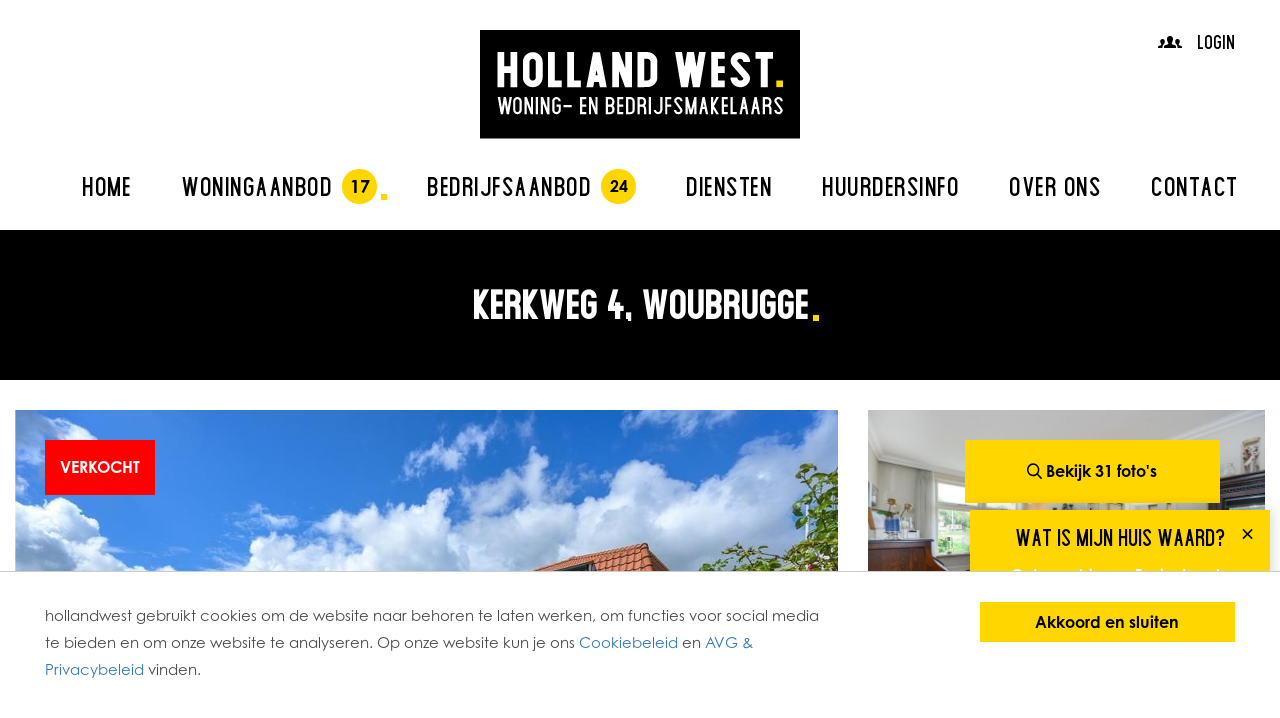

--- FILE ---
content_type: text/html; charset=UTF-8
request_url: https://www.hollandwest.nl/nl/woning/woubrugge/kerkweg-4/64d4e0b311a346a7b4d1d563
body_size: 13000
content:

<!DOCTYPE html>
<html lang="nl">
<head>
	<meta charset="UTF-8">
	<meta name="viewport" content="width=device-width, initial-scale=1, maximum-scale=1, user-scalable=no">

	<title>
					Kerkweg 4, Vrijstaande woning in Woubrugge - Makelaardij Holland West
			</title>

	<meta name="description" content="UNIEKE KANS!VRIJSTAAND WOONHUIS MET EIGEN OPRIT EN RIANTE BERGSCHUUR- Gelegen in het pittoreske Woubrugge- Uitgebouwd op de begane grond- 3 ruime slaapkamers- Grote schuur met talloze mogelijkheden- Riante oprit aan de achterzijde van het perceel- Centra">
	<meta name="keywords" content="">
	<meta name="robots" content="follow, index">
	<meta http-equiv="Content-Language" content="nl" />
	<meta name="facebook-domain-verification" content="njsgp7hiib8a2ttu9szbrljmw5vg69" />

			<meta property="og:image" content="https://media02.ogonline.nl/import/5ba9efa3c3354803b78799f2/objectconsumer/64d4e0b311a346a7b4d1d563/rw-api-sha/MTUwNjMxNzc5LmpwZz9wb3J0YWxpZD0zNzgzJmNoZWNrPWFwaV9zaGEyNTYlM0ExNzJmN2ZhZWRiMThlNDM0YTgyNzNkYjdmNzNjZTFkOGJhZjdjYWFiYjQ5ZWVkMWE5N2M2MWIxNTAzNTE0ZGIw/W3sibW9kaWZpZXIiOiJyZXNpemUiLCJ3aWR0aCI6MTI4MCwiaGVpZ2h0Ijo3MjAsImZpdCI6Imluc2lkZSIsInBvc2l0aW9uIjoiY2VudGVyIiwiZ3Jhdml0eSI6IiIsInN0cmF0ZWd5IjoiIiwia2VybmVsIjoiIn1d.jpg" />
		<meta property="og:title" content="Kerkweg 4, Vrijstaande woning in Woubrugge" />
	<meta property="og:image" content="/holland-west-makelaars.jpg" />

			<link rel="alternate" hreflang="nl" href="/nl/woning/woubrugge/kerkweg-4/64d4e0b311a346a7b4d1d563">
		<link rel="alternate" hreflang="en" href="/en">
	
	<link href="/favicon.png" rel="icon" type="image/png"/>

	<link rel="stylesheet" href="https://use.typekit.net/fcp7uwy.css">

	<link href="https://s1.ogonline.nl/shared/lib/ogonline-makelaars-basis/styles.css" rel="stylesheet">
	<link rel="stylesheet" href="//maxcdn.bootstrapcdn.com/bootstrap/3.3.1/css/bootstrap.min.css">
	<link rel="stylesheet" href="/shared/lib/responsive-image/v2.1/responsive-image.css" />
	<link rel="stylesheet" href="/shared/lib/center-to-parent/center-to-parent.css" />
	<link rel="stylesheet" href="/shared/lib/responsive-slider/responsive-slider.css" />
	<link rel="stylesheet" href="/shared/lib/responsive-gallery/responsive-gallery.css">
	<link rel="stylesheet" href="/shared/lib/menu-button-v2/menu-button.css" />
	<link rel="stylesheet" href="/shared/lib/toggle-submenu/toggle-submenu.css" media="screen and (max-width: 991px)" />
	<link rel="stylesheet" href="/shared/lib/slider-input/slider-input.css" />
	<link rel="stylesheet" href="/shared/lib/slider-output/slider-output.css" />
	<link rel="stylesheet" href="/shared/lib/checkbox/checkbox.css" />
	<link rel="stylesheet" href="/shared/lib/panel-expand/panel-expand.css" />
	<link rel="stylesheet" href="/shared/lib/select-box/select-box.css" />
	<link rel="stylesheet" href="/shared/lib/photo-slider/photo-slider.css" />
	<link rel="stylesheet" href="/shared/lib/simple-map-v2/simple-map.css" />
	<link rel="stylesheet" href="/shared/lib/form-ajax/form-ajax.css" />
	<link rel="stylesheet" href="/shared/lib/realtime-listings/realtime-listings.css" />
	<link rel="stylesheet" href="/shared/lib/auto-complete/auto-complete.css" />
	<link rel="stylesheet" href="/shared/lib/tabs/tabs.css" />
	<link rel="stylesheet" href="/shared/lib/thumbnails/thumbnails.css" />
	<link rel="stylesheet" href="/shared/lib/sticky/sticky.css" />
	<link rel="stylesheet" href="/shared/lib/expand-content/expand-content.css" />
	<link rel="stylesheet" href="/shared/lib/gal360/pannellum.css" />
	<link rel="stylesheet" href="/shared/lib/gal360/gal360.css" />
	<link rel="stylesheet" href="/shared/lib/favourites/favourites.css" />
	<link rel="stylesheet" href="/shared/lib/popout/popout.css">
	<link rel="stylesheet" href="/lib/show-hide/show-hide.css" />
	<link rel="stylesheet" href="https://unpkg.com/swiper@8/swiper-bundle.min.css">

	<link rel="stylesheet" href="/layouts/main/css/base.css?v=1690803312">
	<link rel="stylesheet" href="/layouts/main/css/main.css?v=1690803312">

	<link rel="stylesheet" href="/layouts/main/css/helpers/display.css" />
<link rel="stylesheet" href="/layouts/main/css/helpers/order.css" />
<link rel="stylesheet" href="/layouts/main/css/helpers/overlay.css" />
<link rel="stylesheet" href="/layouts/main/css/helpers/position.css" />
<link rel="stylesheet" href="/layouts/main/css/helpers/spacing.css" />
<link rel="stylesheet" href="/layouts/main/css/helpers/typografie.css" />
<link rel="stylesheet" href="/layouts/main/css/phone.css" media="screen and (max-width: 767px)" />
<link rel="stylesheet" href="/layouts/main/css/tablet.css" media="screen and (min-width: 768px) and (max-width: 991px)" />
<link rel="stylesheet" href="/layouts/main/css/small-desktop.css" media="screen and (min-width: 992px) and (max-width: 1199px)" />
<link rel="stylesheet" href="/templates/details_consumer/../shared/details.css" />


<link rel="stylesheet" href="/shared/assets/hollandwest_wwt.css" />

	<script src='https://www.google.com/recaptcha/api.js?hl=nl'></script>

	
		<!-- Google Tag Manager -->
		<script>(function(w,d,s,l,i){w[l]=w[l]||[];w[l].push({'gtm.start':
				new Date().getTime(),event:'gtm.js'});var f=d.getElementsByTagName(s)[0],
			j=d.createElement(s),dl=l!='dataLayer'?'&l='+l:'';j.async=true;j.src=
			'https://www.googletagmanager.com/gtm.js?id='+i+dl;f.parentNode.insertBefore(j,f);
		})(window,document,'script','dataLayer','GTM-MBQ8PRM');</script>
		<!-- End Google Tag Manager -->
	

</head>
<body id="details_consumer" >
<style>
	.avg-bar {
		z-index:999999;

		position: fixed;
		bottom:   0px;
		left:     0;
		width:    100%;

		padding:30px;
		background:white;
		border-top:1px solid #ccc;
		animation:slideup 1s ease-in-out;
		-moz-animation:slideup 1s ease-in-out; /* Firefox */
		-webkit-animation:slideup 1s ease-in-out; /* Safari and Chrome */
	}
	/* The animation code */
	@keyframes slideup{
		from {bottom: -50vh;}
		to{bottom: 0px;}
	}
	@-moz-keyframes slideup{
		from {bottom: -50vh;}
		to{bottom: 0px;}
	}
	@-webkit-keyframes slideup{
		from {bottom: -50vh;}
		to{bottom: 0px;}
	}​
</style>
<div class="avg-overlay">
	<div class="avg-bar">
		<div class="container">
			<div class="row">
				<div class="col-sm-8 col-xs-12">
					<p>hollandwest gebruikt cookies om de website naar behoren te laten werken, om functies voor social media te bieden en om onze website te analyseren. Op onze website kun je ons  <a href="/nl/cookies" target="_blank">Cookiebeleid</a> en <a href="/nl/privacy" target="_blank">AVG & Privacybeleid</a> vinden.</p>
				</div>
				<div class="col-sm-4 col-xs-12">
					<div class="avg-form pull-right">
						<form method="POST">
							<input type="hidden" name="AVG_CHECKS[isAvgForm]" value="true">
							<button type="submit" class="btn btn-sm btn-primary">Akkoord en sluiten</button>
						</form>
					</div>
				</div>
			</div>
		</div>
	</div>
</div>



	<!-- Google Tag Manager (noscript) -->
	<noscript>
        <iframe src="https://www.googletagmanager.com/ns.html?id=GTM-MBQ8PRM" height="0" width="0" style="display:none;visibility:hidden"></iframe>
    </noscript>
	<!-- End Google Tag Manager (noscript) -->


<header class="bg header" style="--consumer-count: '17'; --commercial-count: '24';">
    <div class="container">
        <div class="row">
            <div class="col-xs-12">
                <div class="row hidden-xs hidden-sm">
                    <div class="col-xs-4"></div>
                    <div class="col-xs-4 text-center">
                        <a href="/" class="logo-container">
                            <img class="logo" src="/layouts/main/images/Logo_HollandWest.svg" alt="Holland West Makelaardij Alpen aan den Rijn">
                        </a></div>
                    <div class="col-xs-4">
                        <a class="pull-right mt-30 mr-30 hidden-xs" data-toggle="modal" data-target="#modalLogin-01" href="#">
                            <h4 class="login-text">
                                <svg class="mr-3" width="24px" height="24px" viewBox="0 0 24 24">
                                    <use xlink:href="/layouts/main/images/login.svg#login"></use>
                                </svg>
                                Login
                            </h4>
                        </a>
                    </div>
                </div>
                <div class="row visible-xs visible-sm">
                    <div class="col-xs-12 text-center">
                        <a href="/" class="logo-container">
                            <img class="logo" src="/layouts/main/images/Logo_HollandWest.svg" alt="Holland West Makelaardij Alpen aan den Rijn">
                        </a>
                        <button class="menu-button hidden-md hidden-lg pull-right" type="button">
                            <span class="menu-button-bar is-top"></span>
                            <span class="menu-button-bar is-middle">MENU</span>
                            <span class="menu-button-bar is-bottom"></span>
                        </button>
                    </div>
                </div>
            </div>
            <div class="col-xs-12 header-menu-container">
                <nav class="header-menu center-sub-menus">
                    <div class="toggle-submenu" data-max-width="991">
                        <ul class="menu"><li><a class="item " href="/">Home</a></li><li class="seperator"></li><li class="has-submenu"><a class="item active" href="/nl/aanbod">Woningaanbod</a></li><li class="seperator"></li><li class="has-submenu"><a class="item " href="/nl/bedrijfsaanbod">Bedrijfsaanbod</a></li><li class="seperator"></li><li><a class="item " href="/nl/diensten">Diensten</a></li><li class="seperator"></li><li><a class="item " href="/nl/huurdersinfo">Huurdersinfo</a></li><li class="seperator"></li><li><a class="item " href="/nl/over-ons">Over ons</a></li><li class="seperator"></li><li><a class="item " href="/nl/contact">Contact</a></li></ul>
                        <ul class="menu visible-xs visible-sm">
                            <li>
                                <a class="item" data-toggle="modal" data-target="#modalLogin-01" href="#"><h4><img class="login mr-10" src="/layouts/main/images/login.svg" alt="login">Login</h4></a>
                            </li>
                        </ul>
                    </div>
                </nav>
            </div>
        </div>
    </div>
</header>
<div class="bg bg-dark page-title">
	<div class="container">
		<div class="row">
			<div class="col-sm-12 text-center">
				<h1>
					Kerkweg 4, Woubrugge
				</h1>
			</div>
					</div>
	</div>
</div>


<div class="bg">
	<div class="container padding-gallery">
		<div class="row">
			<div class="col-xs-12">
				<div class="row">
					<div class="col-sm-8">
						<div class="row margin-b-15">
							<div class="col-xs-12">
								<div class="responsive-gallery main-gallery margin-b-10" data-preloading="advanced" data-resize-mode="center">

									<div class="responsive-gallery-canvas">
																				<div class="responsive-gallery-item">
											<div class="responsive-gallery-media">
												<img data-src="https://media02.ogonline.nl/import/5ba9efa3c3354803b78799f2/objectconsumer/64d4e0b311a346a7b4d1d563/rw-api-sha/MTUwNjMxNzc5LmpwZz9wb3J0YWxpZD0zNzgzJmNoZWNrPWFwaV9zaGEyNTYlM0ExNzJmN2ZhZWRiMThlNDM0YTgyNzNkYjdmNzNjZTFkOGJhZjdjYWFiYjQ5ZWVkMWE5N2M2MWIxNTAzNTE0ZGIw/W3sibW9kaWZpZXIiOiJyZXNpemUiLCJ3aWR0aCI6MTkyMCwiaGVpZ2h0IjoxMDgwLCJmaXQiOiJpbnNpZGUiLCJwb3NpdGlvbiI6ImNlbnRlciIsImdyYXZpdHkiOiIiLCJzdHJhdGVneSI6IiIsImtlcm5lbCI6IiJ9XQ==.jpg" class="responsive-gallery-image">
											</div>
										</div>
																				<div class="responsive-gallery-item">
											<div class="responsive-gallery-media">
												<img data-src="https://media02.ogonline.nl/import/5ba9efa3c3354803b78799f2/objectconsumer/64d4e0b311a346a7b4d1d563/rw-api-sha/MTUwNjMxOTA5LmpwZz9wb3J0YWxpZD0zNzgzJmNoZWNrPWFwaV9zaGEyNTYlM0FiYjFlMmNlMmYxYjIxYmIxZGRkOTNiOTA0YWNmNDBjYmQ4OTEzNjYzYTc4ZDg0YTcxYWRiMjBiZjE2ZmU5OTJl/W3sibW9kaWZpZXIiOiJyZXNpemUiLCJ3aWR0aCI6MTkyMCwiaGVpZ2h0IjoxMDgwLCJmaXQiOiJpbnNpZGUiLCJwb3NpdGlvbiI6ImNlbnRlciIsImdyYXZpdHkiOiIiLCJzdHJhdGVneSI6IiIsImtlcm5lbCI6IiJ9XQ==.jpg" class="responsive-gallery-image">
											</div>
										</div>
																				<div class="responsive-gallery-item">
											<div class="responsive-gallery-media">
												<img data-src="https://media02.ogonline.nl/import/5ba9efa3c3354803b78799f2/objectconsumer/64d4e0b311a346a7b4d1d563/rw-api-sha/MTUwNjMxOTE1LmpwZz9wb3J0YWxpZD0zNzgzJmNoZWNrPWFwaV9zaGEyNTYlM0E2YjEyNGEzYmQ2MDNmNzhlMzg3M2RkNWU2OTEyYjU0ZDA2NTI2ZDUzNzU1MWI2YzdmYjlhNDU1YzNjNTQ0NzJi/W3sibW9kaWZpZXIiOiJyZXNpemUiLCJ3aWR0aCI6MTkyMCwiaGVpZ2h0IjoxMDgwLCJmaXQiOiJpbnNpZGUiLCJwb3NpdGlvbiI6ImNlbnRlciIsImdyYXZpdHkiOiIiLCJzdHJhdGVneSI6IiIsImtlcm5lbCI6IiJ9XQ==.jpg" class="responsive-gallery-image">
											</div>
										</div>
																				<div class="responsive-gallery-item">
											<div class="responsive-gallery-media">
												<img data-src="https://media02.ogonline.nl/import/5ba9efa3c3354803b78799f2/objectconsumer/64d4e0b311a346a7b4d1d563/rw-api-sha/MTUwNjMxOTE5LmpwZz9wb3J0YWxpZD0zNzgzJmNoZWNrPWFwaV9zaGEyNTYlM0E4MjQ5NGJlNmFkYTEzYTFkMzA1MTVhY2Q2YmU3OTlhMmJmNWJhYmZjNDlmYThiOTg3N2RkYmI5NWIxZTQ3YWVk/W3sibW9kaWZpZXIiOiJyZXNpemUiLCJ3aWR0aCI6MTkyMCwiaGVpZ2h0IjoxMDgwLCJmaXQiOiJpbnNpZGUiLCJwb3NpdGlvbiI6ImNlbnRlciIsImdyYXZpdHkiOiIiLCJzdHJhdGVneSI6IiIsImtlcm5lbCI6IiJ9XQ==.jpg" class="responsive-gallery-image">
											</div>
										</div>
																				<div class="responsive-gallery-item">
											<div class="responsive-gallery-media">
												<img data-src="https://media02.ogonline.nl/import/5ba9efa3c3354803b78799f2/objectconsumer/64d4e0b311a346a7b4d1d563/rw-api-sha/MTUwNjMxOTIzLmpwZz9wb3J0YWxpZD0zNzgzJmNoZWNrPWFwaV9zaGEyNTYlM0E0ZjkxMGY2YTA4NDQyZDlkNzdlMTdmZDgwNTFiMDI2NjFhYjYzOWNmOGE2NWRiYTUxYTdiYjhlZjMyN2I4NmI1/W3sibW9kaWZpZXIiOiJyZXNpemUiLCJ3aWR0aCI6MTkyMCwiaGVpZ2h0IjoxMDgwLCJmaXQiOiJpbnNpZGUiLCJwb3NpdGlvbiI6ImNlbnRlciIsImdyYXZpdHkiOiIiLCJzdHJhdGVneSI6IiIsImtlcm5lbCI6IiJ9XQ==.jpg" class="responsive-gallery-image">
											</div>
										</div>
																				<div class="responsive-gallery-item">
											<div class="responsive-gallery-media">
												<img data-src="https://media02.ogonline.nl/import/5ba9efa3c3354803b78799f2/objectconsumer/64d4e0b311a346a7b4d1d563/rw-api-sha/MTUwNjMxOTI3LmpwZz9wb3J0YWxpZD0zNzgzJmNoZWNrPWFwaV9zaGEyNTYlM0EyNWY4Y2Q2YTdkMTkyNzZiZWFjODdmNTA0ZjBmYmFjODQxY2MzMWI5OTQwZDE1ZTRlYThhYTFhODE3YjRiN2M4/W3sibW9kaWZpZXIiOiJyZXNpemUiLCJ3aWR0aCI6MTkyMCwiaGVpZ2h0IjoxMDgwLCJmaXQiOiJpbnNpZGUiLCJwb3NpdGlvbiI6ImNlbnRlciIsImdyYXZpdHkiOiIiLCJzdHJhdGVneSI6IiIsImtlcm5lbCI6IiJ9XQ==.jpg" class="responsive-gallery-image">
											</div>
										</div>
																				<div class="responsive-gallery-item">
											<div class="responsive-gallery-media">
												<img data-src="https://media02.ogonline.nl/import/5ba9efa3c3354803b78799f2/objectconsumer/64d4e0b311a346a7b4d1d563/rw-api-sha/MTUwNjMxOTMzLmpwZz9wb3J0YWxpZD0zNzgzJmNoZWNrPWFwaV9zaGEyNTYlM0FjZWMwODc4YmZkMzg0ZGNiOWY5ZTNkNjM0M2E1ODFkY2E0ZTNiYTE5NzEzODc2Yzc0MGViM2JmOTA0M2NmNjIy/W3sibW9kaWZpZXIiOiJyZXNpemUiLCJ3aWR0aCI6MTkyMCwiaGVpZ2h0IjoxMDgwLCJmaXQiOiJpbnNpZGUiLCJwb3NpdGlvbiI6ImNlbnRlciIsImdyYXZpdHkiOiIiLCJzdHJhdGVneSI6IiIsImtlcm5lbCI6IiJ9XQ==.jpg" class="responsive-gallery-image">
											</div>
										</div>
																				<div class="responsive-gallery-item">
											<div class="responsive-gallery-media">
												<img data-src="https://media02.ogonline.nl/import/5ba9efa3c3354803b78799f2/objectconsumer/64d4e0b311a346a7b4d1d563/rw-api-sha/MTUwNjMxOTM3LmpwZz9wb3J0YWxpZD0zNzgzJmNoZWNrPWFwaV9zaGEyNTYlM0EwNDZkZjhlMjJmOGZhNmJkOGNhZDBhYTQwMTEyZmZhMDRkZTNkYzcwOWQwNjJlYmYxNWY5OWU2YzNkMTBiODAy/W3sibW9kaWZpZXIiOiJyZXNpemUiLCJ3aWR0aCI6MTkyMCwiaGVpZ2h0IjoxMDgwLCJmaXQiOiJpbnNpZGUiLCJwb3NpdGlvbiI6ImNlbnRlciIsImdyYXZpdHkiOiIiLCJzdHJhdGVneSI6IiIsImtlcm5lbCI6IiJ9XQ==.jpg" class="responsive-gallery-image">
											</div>
										</div>
																				<div class="responsive-gallery-item">
											<div class="responsive-gallery-media">
												<img data-src="https://media02.ogonline.nl/import/5ba9efa3c3354803b78799f2/objectconsumer/64d4e0b311a346a7b4d1d563/rw-api-sha/MTUwNjMxOTQxLmpwZz9wb3J0YWxpZD0zNzgzJmNoZWNrPWFwaV9zaGEyNTYlM0E2YWIwYWVhYTQyODJmOWY0MjMwZDc4ZTY2MDZiNDIyNTY0ZDljZTM5MzJiMzQyZDkwMWUwMmY1Y2YxZWI1YzI1/W3sibW9kaWZpZXIiOiJyZXNpemUiLCJ3aWR0aCI6MTkyMCwiaGVpZ2h0IjoxMDgwLCJmaXQiOiJpbnNpZGUiLCJwb3NpdGlvbiI6ImNlbnRlciIsImdyYXZpdHkiOiIiLCJzdHJhdGVneSI6IiIsImtlcm5lbCI6IiJ9XQ==.jpg" class="responsive-gallery-image">
											</div>
										</div>
																				<div class="responsive-gallery-item">
											<div class="responsive-gallery-media">
												<img data-src="https://media02.ogonline.nl/import/5ba9efa3c3354803b78799f2/objectconsumer/64d4e0b311a346a7b4d1d563/rw-api-sha/MTUwNjMxOTQ1LmpwZz9wb3J0YWxpZD0zNzgzJmNoZWNrPWFwaV9zaGEyNTYlM0EyZmFkYTgzYTc2YWRkMzA0NTkxZGJkNjk4ZDY5MzBiM2YzZWRmMDE4NTkwODQ2YzE0MWFmODk0NmM4MzI0MGEz/W3sibW9kaWZpZXIiOiJyZXNpemUiLCJ3aWR0aCI6MTkyMCwiaGVpZ2h0IjoxMDgwLCJmaXQiOiJpbnNpZGUiLCJwb3NpdGlvbiI6ImNlbnRlciIsImdyYXZpdHkiOiIiLCJzdHJhdGVneSI6IiIsImtlcm5lbCI6IiJ9XQ==.jpg" class="responsive-gallery-image">
											</div>
										</div>
																				<div class="responsive-gallery-item">
											<div class="responsive-gallery-media">
												<img data-src="https://media02.ogonline.nl/import/5ba9efa3c3354803b78799f2/objectconsumer/64d4e0b311a346a7b4d1d563/rw-api-sha/MTUwNjMxOTQ5LmpwZz9wb3J0YWxpZD0zNzgzJmNoZWNrPWFwaV9zaGEyNTYlM0EyYzI4ZWE4YTc1NTBiM2YwZTc5MDJmZDcxNTg3ZWJkOWNkOGFiOTZmYWZjZWRhNDRhMDc4NTY2OTQ5MDJlNWU5/W3sibW9kaWZpZXIiOiJyZXNpemUiLCJ3aWR0aCI6MTkyMCwiaGVpZ2h0IjoxMDgwLCJmaXQiOiJpbnNpZGUiLCJwb3NpdGlvbiI6ImNlbnRlciIsImdyYXZpdHkiOiIiLCJzdHJhdGVneSI6IiIsImtlcm5lbCI6IiJ9XQ==.jpg" class="responsive-gallery-image">
											</div>
										</div>
																				<div class="responsive-gallery-item">
											<div class="responsive-gallery-media">
												<img data-src="https://media02.ogonline.nl/import/5ba9efa3c3354803b78799f2/objectconsumer/64d4e0b311a346a7b4d1d563/rw-api-sha/MTUwNjMxOTUzLmpwZz9wb3J0YWxpZD0zNzgzJmNoZWNrPWFwaV9zaGEyNTYlM0FlZjNhZTgxZjRmZjZiM2E1NTc0MDYzNzZiNWIxNWY1M2FhNzcyYzQ5Y2MwZjljMDI2YjMwNDE4YTZiNDE4MDdm/W3sibW9kaWZpZXIiOiJyZXNpemUiLCJ3aWR0aCI6MTkyMCwiaGVpZ2h0IjoxMDgwLCJmaXQiOiJpbnNpZGUiLCJwb3NpdGlvbiI6ImNlbnRlciIsImdyYXZpdHkiOiIiLCJzdHJhdGVneSI6IiIsImtlcm5lbCI6IiJ9XQ==.jpg" class="responsive-gallery-image">
											</div>
										</div>
																				<div class="responsive-gallery-item">
											<div class="responsive-gallery-media">
												<img data-src="https://media02.ogonline.nl/import/5ba9efa3c3354803b78799f2/objectconsumer/64d4e0b311a346a7b4d1d563/rw-api-sha/MTUwNjMxOTU3LmpwZz9wb3J0YWxpZD0zNzgzJmNoZWNrPWFwaV9zaGEyNTYlM0ExNmQxZDE5NTAyNGZlYTcyZjU0Y2E0MDNlZTM1YTVlYTI3NTUwMDU1ZTZjODgyM2Q3MWMzOTE5Njk1NmUxMzJh/W3sibW9kaWZpZXIiOiJyZXNpemUiLCJ3aWR0aCI6MTkyMCwiaGVpZ2h0IjoxMDgwLCJmaXQiOiJpbnNpZGUiLCJwb3NpdGlvbiI6ImNlbnRlciIsImdyYXZpdHkiOiIiLCJzdHJhdGVneSI6IiIsImtlcm5lbCI6IiJ9XQ==.jpg" class="responsive-gallery-image">
											</div>
										</div>
																				<div class="responsive-gallery-item">
											<div class="responsive-gallery-media">
												<img data-src="https://media02.ogonline.nl/import/5ba9efa3c3354803b78799f2/objectconsumer/64d4e0b311a346a7b4d1d563/rw-api-sha/MTUwNjMxOTYzLmpwZz9wb3J0YWxpZD0zNzgzJmNoZWNrPWFwaV9zaGEyNTYlM0E5YmM2ZGI4NzRlNGJjYmNmNDUzM2Y2ZTRjYjc2YzY5MmJlYzQ5NGM5NzBhZjMwNzdiYjlhY2FkM2I0ZTJjNWE1/W3sibW9kaWZpZXIiOiJyZXNpemUiLCJ3aWR0aCI6MTkyMCwiaGVpZ2h0IjoxMDgwLCJmaXQiOiJpbnNpZGUiLCJwb3NpdGlvbiI6ImNlbnRlciIsImdyYXZpdHkiOiIiLCJzdHJhdGVneSI6IiIsImtlcm5lbCI6IiJ9XQ==.jpg" class="responsive-gallery-image">
											</div>
										</div>
																				<div class="responsive-gallery-item">
											<div class="responsive-gallery-media">
												<img data-src="https://media02.ogonline.nl/import/5ba9efa3c3354803b78799f2/objectconsumer/64d4e0b311a346a7b4d1d563/rw-api-sha/MTUwNjMxOTY3LmpwZz9wb3J0YWxpZD0zNzgzJmNoZWNrPWFwaV9zaGEyNTYlM0E0MTNjODAzYmQ5ZTcyZTIyOGZkZjZkZGE1NDA0MDNmOWNlNDExNDJhNTJkNjYwNmQ5ZTAwODc4YzA3YzhkNzZj/W3sibW9kaWZpZXIiOiJyZXNpemUiLCJ3aWR0aCI6MTkyMCwiaGVpZ2h0IjoxMDgwLCJmaXQiOiJpbnNpZGUiLCJwb3NpdGlvbiI6ImNlbnRlciIsImdyYXZpdHkiOiIiLCJzdHJhdGVneSI6IiIsImtlcm5lbCI6IiJ9XQ==.jpg" class="responsive-gallery-image">
											</div>
										</div>
																				<div class="responsive-gallery-item">
											<div class="responsive-gallery-media">
												<img data-src="https://media02.ogonline.nl/import/5ba9efa3c3354803b78799f2/objectconsumer/64d4e0b311a346a7b4d1d563/rw-api-sha/MTUwNjMxOTY5LmpwZz9wb3J0YWxpZD0zNzgzJmNoZWNrPWFwaV9zaGEyNTYlM0E1ZDMyNTZmMmQxZmRhOGE2MDA4YWJmNGNhZmRiYzYwYzc3ODQ5ODYyZDY4MTI2Mjg0ODQ5MDgyYTllY2Q1YzYy/W3sibW9kaWZpZXIiOiJyZXNpemUiLCJ3aWR0aCI6MTkyMCwiaGVpZ2h0IjoxMDgwLCJmaXQiOiJpbnNpZGUiLCJwb3NpdGlvbiI6ImNlbnRlciIsImdyYXZpdHkiOiIiLCJzdHJhdGVneSI6IiIsImtlcm5lbCI6IiJ9XQ==.jpg" class="responsive-gallery-image">
											</div>
										</div>
																				<div class="responsive-gallery-item">
											<div class="responsive-gallery-media">
												<img data-src="https://media02.ogonline.nl/import/5ba9efa3c3354803b78799f2/objectconsumer/64d4e0b311a346a7b4d1d563/rw-api-sha/MTUwNjMxOTczLmpwZz9wb3J0YWxpZD0zNzgzJmNoZWNrPWFwaV9zaGEyNTYlM0FiOTBiODExZmYxYTJhYWNhZmZjYWEzNjlmOTNjNmY0MGQwNzRlNjhhYTQzODQxYmU2N2ExOGJiMjViYjU5Mjg3/W3sibW9kaWZpZXIiOiJyZXNpemUiLCJ3aWR0aCI6MTkyMCwiaGVpZ2h0IjoxMDgwLCJmaXQiOiJpbnNpZGUiLCJwb3NpdGlvbiI6ImNlbnRlciIsImdyYXZpdHkiOiIiLCJzdHJhdGVneSI6IiIsImtlcm5lbCI6IiJ9XQ==.jpg" class="responsive-gallery-image">
											</div>
										</div>
																				<div class="responsive-gallery-item">
											<div class="responsive-gallery-media">
												<img data-src="https://media02.ogonline.nl/import/5ba9efa3c3354803b78799f2/objectconsumer/64d4e0b311a346a7b4d1d563/rw-api-sha/MTUwNjMxOTc3LmpwZz9wb3J0YWxpZD0zNzgzJmNoZWNrPWFwaV9zaGEyNTYlM0ExOTRiN2Y3NjJkMzc4ZWFiN2E4N2Q0ODBjODRlMzQ1YTI5NGIzNWY2OTM5OGYzNGU4NDIyYjJlYTk4MjcwMWIy/W3sibW9kaWZpZXIiOiJyZXNpemUiLCJ3aWR0aCI6MTkyMCwiaGVpZ2h0IjoxMDgwLCJmaXQiOiJpbnNpZGUiLCJwb3NpdGlvbiI6ImNlbnRlciIsImdyYXZpdHkiOiIiLCJzdHJhdGVneSI6IiIsImtlcm5lbCI6IiJ9XQ==.jpg" class="responsive-gallery-image">
											</div>
										</div>
																				<div class="responsive-gallery-item">
											<div class="responsive-gallery-media">
												<img data-src="https://media02.ogonline.nl/import/5ba9efa3c3354803b78799f2/objectconsumer/64d4e0b311a346a7b4d1d563/rw-api-sha/MTUwNjMxOTgxLmpwZz9wb3J0YWxpZD0zNzgzJmNoZWNrPWFwaV9zaGEyNTYlM0EwN2Q4NGJiNmIyMjQzNDUzN2Q1NjQ3OWI1OTcyZjFmZGRiOGRhMTE0OWFlNzdhMzM2YTk3MDdkNGRhZjUxMTRk/W3sibW9kaWZpZXIiOiJyZXNpemUiLCJ3aWR0aCI6MTkyMCwiaGVpZ2h0IjoxMDgwLCJmaXQiOiJpbnNpZGUiLCJwb3NpdGlvbiI6ImNlbnRlciIsImdyYXZpdHkiOiIiLCJzdHJhdGVneSI6IiIsImtlcm5lbCI6IiJ9XQ==.jpg" class="responsive-gallery-image">
											</div>
										</div>
																				<div class="responsive-gallery-item">
											<div class="responsive-gallery-media">
												<img data-src="https://media02.ogonline.nl/import/5ba9efa3c3354803b78799f2/objectconsumer/64d4e0b311a346a7b4d1d563/rw-api-sha/MTUwNjMxOTg1LmpwZz9wb3J0YWxpZD0zNzgzJmNoZWNrPWFwaV9zaGEyNTYlM0E5ODM0YzMzMGI4YjlmNDc4MzQ4OWYzZDMyNjAyNzJjMWE2OGMzOGMwNjNmZTFmM2I4ZWNjZDY3MDcxMWUyNzA1/W3sibW9kaWZpZXIiOiJyZXNpemUiLCJ3aWR0aCI6MTkyMCwiaGVpZ2h0IjoxMDgwLCJmaXQiOiJpbnNpZGUiLCJwb3NpdGlvbiI6ImNlbnRlciIsImdyYXZpdHkiOiIiLCJzdHJhdGVneSI6IiIsImtlcm5lbCI6IiJ9XQ==.jpg" class="responsive-gallery-image">
											</div>
										</div>
																				<div class="responsive-gallery-item">
											<div class="responsive-gallery-media">
												<img data-src="https://media02.ogonline.nl/import/5ba9efa3c3354803b78799f2/objectconsumer/64d4e0b311a346a7b4d1d563/rw-api-sha/MTUwNjMxOTg5LmpwZz9wb3J0YWxpZD0zNzgzJmNoZWNrPWFwaV9zaGEyNTYlM0E4MzdiMmY3MTg5ZDViMzg4ZWFkNmMyYzIxMWUxYzFkOWExM2Y0M2JkMGY3OTE4M2RkZTZjZDA4OTdmMjVmNWNm/W3sibW9kaWZpZXIiOiJyZXNpemUiLCJ3aWR0aCI6MTkyMCwiaGVpZ2h0IjoxMDgwLCJmaXQiOiJpbnNpZGUiLCJwb3NpdGlvbiI6ImNlbnRlciIsImdyYXZpdHkiOiIiLCJzdHJhdGVneSI6IiIsImtlcm5lbCI6IiJ9XQ==.jpg" class="responsive-gallery-image">
											</div>
										</div>
																				<div class="responsive-gallery-item">
											<div class="responsive-gallery-media">
												<img data-src="https://media02.ogonline.nl/import/5ba9efa3c3354803b78799f2/objectconsumer/64d4e0b311a346a7b4d1d563/rw-api-sha/MTUwNjMxOTkzLmpwZz9wb3J0YWxpZD0zNzgzJmNoZWNrPWFwaV9zaGEyNTYlM0E1ZmI1YzViM2U0NjBjM2Y0YjYyMmVlNjY1ZWQ3OTVjZDEzNzQ3ZDQ5NTllNDQ3NTdlODg4NTUxMWQ5OTFlOWIw/W3sibW9kaWZpZXIiOiJyZXNpemUiLCJ3aWR0aCI6MTkyMCwiaGVpZ2h0IjoxMDgwLCJmaXQiOiJpbnNpZGUiLCJwb3NpdGlvbiI6ImNlbnRlciIsImdyYXZpdHkiOiIiLCJzdHJhdGVneSI6IiIsImtlcm5lbCI6IiJ9XQ==.jpg" class="responsive-gallery-image">
											</div>
										</div>
																				<div class="responsive-gallery-item">
											<div class="responsive-gallery-media">
												<img data-src="https://media02.ogonline.nl/import/5ba9efa3c3354803b78799f2/objectconsumer/64d4e0b311a346a7b4d1d563/rw-api-sha/MTUwNjMxOTk3LmpwZz9wb3J0YWxpZD0zNzgzJmNoZWNrPWFwaV9zaGEyNTYlM0FlYWJhZDk3ZjgyMGQ4OWIzYmY5ZmU3N2ZkYWQwNDBmOTFhYmI0MTRjZTdjNDA0ZmJhMWYyNzVkMWQxYzkzZTE2/W3sibW9kaWZpZXIiOiJyZXNpemUiLCJ3aWR0aCI6MTkyMCwiaGVpZ2h0IjoxMDgwLCJmaXQiOiJpbnNpZGUiLCJwb3NpdGlvbiI6ImNlbnRlciIsImdyYXZpdHkiOiIiLCJzdHJhdGVneSI6IiIsImtlcm5lbCI6IiJ9XQ==.jpg" class="responsive-gallery-image">
											</div>
										</div>
																				<div class="responsive-gallery-item">
											<div class="responsive-gallery-media">
												<img data-src="https://media02.ogonline.nl/import/5ba9efa3c3354803b78799f2/objectconsumer/64d4e0b311a346a7b4d1d563/rw-api-sha/MTUwNjMxOTk5LmpwZz9wb3J0YWxpZD0zNzgzJmNoZWNrPWFwaV9zaGEyNTYlM0FmNjQ4MjVkNjA2MjYwMGJlMDM5MTI4ZTBjYWZmYzMwYmQzOTg1N2Y2Nzg2ZmMyZTJlYjEyMDI1YmQ3Y2Q1ZjJh/W3sibW9kaWZpZXIiOiJyZXNpemUiLCJ3aWR0aCI6MTkyMCwiaGVpZ2h0IjoxMDgwLCJmaXQiOiJpbnNpZGUiLCJwb3NpdGlvbiI6ImNlbnRlciIsImdyYXZpdHkiOiIiLCJzdHJhdGVneSI6IiIsImtlcm5lbCI6IiJ9XQ==.jpg" class="responsive-gallery-image">
											</div>
										</div>
																				<div class="responsive-gallery-item">
											<div class="responsive-gallery-media">
												<img data-src="https://media02.ogonline.nl/import/5ba9efa3c3354803b78799f2/objectconsumer/64d4e0b311a346a7b4d1d563/rw-api-sha/MTUwNjMyMDAzLmpwZz9wb3J0YWxpZD0zNzgzJmNoZWNrPWFwaV9zaGEyNTYlM0FhZGNhNzcxZGEyMWNhNTRkMTRhNTkwMjZjNTJmNWI4NWE5NGFjNmI3ZmNiNDhiM2I5YzlmMjUzYzQ5MDM1ODVm/W3sibW9kaWZpZXIiOiJyZXNpemUiLCJ3aWR0aCI6MTkyMCwiaGVpZ2h0IjoxMDgwLCJmaXQiOiJpbnNpZGUiLCJwb3NpdGlvbiI6ImNlbnRlciIsImdyYXZpdHkiOiIiLCJzdHJhdGVneSI6IiIsImtlcm5lbCI6IiJ9XQ==.jpg" class="responsive-gallery-image">
											</div>
										</div>
																				<div class="responsive-gallery-item">
											<div class="responsive-gallery-media">
												<img data-src="https://media02.ogonline.nl/import/5ba9efa3c3354803b78799f2/objectconsumer/64d4e0b311a346a7b4d1d563/rw-api-sha/MTUwNjMyMDA1LmpwZz9wb3J0YWxpZD0zNzgzJmNoZWNrPWFwaV9zaGEyNTYlM0EwYTlkZjgwNzIzMTI2NzliNWZiZDRkZmFlZTc3ZjVmYzkyOGFjZGE2YjlmZjgwZWYyOTU5MmY4MzBhMGFmOTUy/W3sibW9kaWZpZXIiOiJyZXNpemUiLCJ3aWR0aCI6MTkyMCwiaGVpZ2h0IjoxMDgwLCJmaXQiOiJpbnNpZGUiLCJwb3NpdGlvbiI6ImNlbnRlciIsImdyYXZpdHkiOiIiLCJzdHJhdGVneSI6IiIsImtlcm5lbCI6IiJ9XQ==.jpg" class="responsive-gallery-image">
											</div>
										</div>
																				<div class="responsive-gallery-item">
											<div class="responsive-gallery-media">
												<img data-src="https://media02.ogonline.nl/import/5ba9efa3c3354803b78799f2/objectconsumer/64d4e0b311a346a7b4d1d563/rw-api-sha/MTUwNjMyMDA3LmpwZz9wb3J0YWxpZD0zNzgzJmNoZWNrPWFwaV9zaGEyNTYlM0FkY2Q5NmFjY2E5ZTFjNzgyOWNlNTA1ZDk4MDAyMzFhOWJjNmE2M2MzMTg5OTYwNzU5MGU0MDc2ODMxMDEzNzEy/W3sibW9kaWZpZXIiOiJyZXNpemUiLCJ3aWR0aCI6MTkyMCwiaGVpZ2h0IjoxMDgwLCJmaXQiOiJpbnNpZGUiLCJwb3NpdGlvbiI6ImNlbnRlciIsImdyYXZpdHkiOiIiLCJzdHJhdGVneSI6IiIsImtlcm5lbCI6IiJ9XQ==.jpg" class="responsive-gallery-image">
											</div>
										</div>
																				<div class="responsive-gallery-item">
											<div class="responsive-gallery-media">
												<img data-src="https://media02.ogonline.nl/import/5ba9efa3c3354803b78799f2/objectconsumer/64d4e0b311a346a7b4d1d563/rw-api-sha/MTUwNjMyMDA5LmpwZz9wb3J0YWxpZD0zNzgzJmNoZWNrPWFwaV9zaGEyNTYlM0E2MTI2YmEzYzU0YjZlMDI2YjFmYWNkODAyZjdhYjMwNWU5MTdjYWU5NGQwZGEyMWFmNGJmNWI1NGFjZDQzZDcw/W3sibW9kaWZpZXIiOiJyZXNpemUiLCJ3aWR0aCI6MTkyMCwiaGVpZ2h0IjoxMDgwLCJmaXQiOiJpbnNpZGUiLCJwb3NpdGlvbiI6ImNlbnRlciIsImdyYXZpdHkiOiIiLCJzdHJhdGVneSI6IiIsImtlcm5lbCI6IiJ9XQ==.jpg" class="responsive-gallery-image">
											</div>
										</div>
																				<div class="responsive-gallery-item">
											<div class="responsive-gallery-media">
												<img data-src="https://media02.ogonline.nl/import/5ba9efa3c3354803b78799f2/objectconsumer/64d4e0b311a346a7b4d1d563/rw-api-sha/MTUwNjMyMDExLmpwZz9wb3J0YWxpZD0zNzgzJmNoZWNrPWFwaV9zaGEyNTYlM0FhMzdhZDhjZDQ3ZTZkMDJjOTkxM2IwNGE5NTFlOGYxNDA0OWI3NDZlZWYwM2UzZTgxYzVlMGFlNDcxNTc4M2M0/W3sibW9kaWZpZXIiOiJyZXNpemUiLCJ3aWR0aCI6MTkyMCwiaGVpZ2h0IjoxMDgwLCJmaXQiOiJpbnNpZGUiLCJwb3NpdGlvbiI6ImNlbnRlciIsImdyYXZpdHkiOiIiLCJzdHJhdGVneSI6IiIsImtlcm5lbCI6IiJ9XQ==.jpg" class="responsive-gallery-image">
											</div>
										</div>
																				<div class="responsive-gallery-item">
											<div class="responsive-gallery-media">
												<img data-src="https://media02.ogonline.nl/import/5ba9efa3c3354803b78799f2/objectconsumer/64d4e0b311a346a7b4d1d563/rw-api-sha/MTUwNjMyMDEzLmpwZz9wb3J0YWxpZD0zNzgzJmNoZWNrPWFwaV9zaGEyNTYlM0FiOTM2ZDdmMDRhMDEwZTc1NjZlMmIxMzI0ZTMwNTE3OThkMzdiMGM2MzA3MDEwNGMwYmZmOGRjMTFjY2UzMDQ2/W3sibW9kaWZpZXIiOiJyZXNpemUiLCJ3aWR0aCI6MTkyMCwiaGVpZ2h0IjoxMDgwLCJmaXQiOiJpbnNpZGUiLCJwb3NpdGlvbiI6ImNlbnRlciIsImdyYXZpdHkiOiIiLCJzdHJhdGVneSI6IiIsImtlcm5lbCI6IiJ9XQ==.jpg" class="responsive-gallery-image">
											</div>
										</div>
																				<div class="responsive-gallery-item">
											<div class="responsive-gallery-media">
												<img data-src="https://media02.ogonline.nl/import/5ba9efa3c3354803b78799f2/objectconsumer/64d4e0b311a346a7b4d1d563/rw-api-sha/MTUwNjMyMDE3LmpwZz9wb3J0YWxpZD0zNzgzJmNoZWNrPWFwaV9zaGEyNTYlM0FlYTRkMTIxODU3YWI3MWYxMDUxMWVjZDFiZGE3NmU5YjkzZDk2ODI0MGNlYjI1NmMxNjBhYjYyNmQwNGM1ZjJi/W3sibW9kaWZpZXIiOiJyZXNpemUiLCJ3aWR0aCI6MTkyMCwiaGVpZ2h0IjoxMDgwLCJmaXQiOiJpbnNpZGUiLCJwb3NpdGlvbiI6ImNlbnRlciIsImdyYXZpdHkiOiIiLCJzdHJhdGVneSI6IiIsImtlcm5lbCI6IiJ9XQ==.jpg" class="responsive-gallery-image">
											</div>
										</div>
																				<div class="responsive-gallery-controls">
											<button type="button" class="responsive-gallery-prev"><i class="realtor realtor-chevron-up"></i></button>
											<button type="button" class="responsive-gallery-next"><i class="realtor realtor-chevron-up"></i></button>
											<button type="button" class="responsive-gallery-fullscreen-off"><i class="realtor realtor-close"></i></button>
										</div>
									</div>
								</div>
																	<span class="card-object-status sold">Verkocht</span>
																							</div>
						</div>
						<div class="row">
							<div class="col-sm-12 col-xs-12 col-md-6 prijs">
								<h4>
																		&euro; 675.000 k.k.
								</h4>
							</div>
							<div class="col-sm-12 col-xs-12 col-md-6 text-right">
								<ul class="list-unstyled kenmerken">
									<li><i class="realtor realtor-house-check"></i> Vrijstaande woning</li>									<li><i class="realtor realtor-oppervlakte-2"></i> 150m&sup2;</li>									<li><i class="realtor realtor-deur"></i> 6 <span class="hidden-xs">kamers</span></li>								</ul>
							</div>
						</div>
					</div>
					<div class="col-sm-4">
						<div class="row hidden-xs hidden-sm">
							<div class="col-xs-12 margin-b-30">
								<div class="img-pane img-pane-16by9" style="background-image: url(https://media02.ogonline.nl/import/5ba9efa3c3354803b78799f2/objectconsumer/64d4e0b311a346a7b4d1d563/rw-api-sha/MTUwNjMxOTA5LmpwZz9wb3J0YWxpZD0zNzgzJmNoZWNrPWFwaV9zaGEyNTYlM0FiYjFlMmNlMmYxYjIxYmIxZGRkOTNiOTA0YWNmNDBjYmQ4OTEzNjYzYTc4ZDg0YTcxYWRiMjBiZjE2ZmU5OTJl/W3sibW9kaWZpZXIiOiJyZXNpemUiLCJ3aWR0aCI6MTkyMCwiaGVpZ2h0IjoxMDgwLCJmaXQiOiJpbnNpZGUiLCJwb3NpdGlvbiI6ImNlbnRlciIsImdyYXZpdHkiOiIiLCJzdHJhdGVneSI6IiIsImtlcm5lbCI6IiJ9XQ==.jpg)">
																			<a class="share-button btn btn-primary img-svg plugin-button" data-target=".main-gallery" data-plugin="responsiveGallery" data-function="fsOn">
											<i class="realtor realtor-magnifier"></i> Bekijk 31 foto's
										</a>
																	</div>
							</div>
						</div>
						<div class="row">
							<div class="col-xs-12 margin-b-30 mt-xs-30px">
								<div class="img-pane-16by9 grey-box">
									<div class="grey-box-inner">
										<h4>Heeft u interesse?</h4>
										<p>Neem contact met ons op. We geven graag meer informatie of plannen een bezichting.</p>
										<a href="#tab-reageer" class="btn btn-block btn-primary">CONTACT OPNEMEN</a>
																			</div>
								</div>
							</div>
						</div>
					</div>
				</div>
			</div>
		</div>
	</div>
</div>

<div class="bg bg-light" id="tab-omschrijving">
	<div class="container padding-30px">
		<div class="row">
			<div class="col-sm-12 col-xs-12 text-center" >
				<h3>Omschrijving</h3>
			</div>
			<div class="col-sm-12 col-xs-12">
				<div class="expand-content" style="max-height: 200px;">

					<p class="object-description">UNIEKE KANS!<br />
VRIJSTAAND WOONHUIS MET EIGEN OPRIT EN RIANTE BERGSCHUUR<br />
<br />
- Gelegen in het pittoreske Woubrugge<br />
- Uitgebouwd op de begane grond<br />
- 3 ruime slaapkamers<br />
- Grote schuur met talloze mogelijkheden<br />
- Riante oprit aan de achterzijde van het perceel<br />
- Centrale ligging in het Groene Hart<br />
<br />
ALGEMEEN<br />
Altijd al gedroomd van een ruime vrijstaande woning met een prachtige riante bergschuur? <br />
Dan is dit jouw unieke kans! Deze charmante woning, gelegen in het gezellige Woubrugge, biedt alles wat je zoekt in een ideale woning. De woning beschikt over een ruime woonkamer en is uitgebouwd in 2003/2004, waardoor er een zee aan leefruimte is ontstaan.<br />
<br />
Nieuwsgierig geworden? Maak dan snel een afspraak voor een vrijblijvende bezichtiging en ervaar hoe fijn het wonen hier is!<br />
<br />
INDELING<br />
Begane grond<br />
Bij binnenkomst in de hal treft u de trapopgang, meterkast, toilet en doorgang tot de living.<br />
De lichte en ruime woonkamer is aan de voorzijde van de woning gelegen en wordt middels en-suite deuren gescheiden van de keuken. De woning is uitgebouwd in 2003/2004 en heeft ervoor gezorgd dat er een riante keuken is ontstaan aan de achterzijde van de woning. Middels de bijkeuken is ook de badkamer aanwezig op de begane grond, wat het wooncomfort verhoogt en het ideaal maakt voor gezinnen of gasten.<br />
<br />
1e verdieping<br />
Op de eerste verdieping vind je maar liefst drie mooi bemeten slaapkamers. Elke kamer is goed verlicht en biedt voldoende ruimte voor een comfortabel bed en opbergruimte. Daarnaast is er een handige waskamer met een extra toilet, waardoor je alle benodigdheden op één plek hebt. Tevens is er een bergvliering te bereiken vanaf de overloop.<br />
<br />
Tuin<br />
De woning wordt omgeven door een fraai aangelegde tuin, waar je heerlijk kunt genieten van het buitenleven. De riante bergschuur uit 1998 is een waardevolle toevoeging aan het pand en biedt talloze mogelijkheden, of het nu gaat om extra opslagruimte, een hobbyruimte of het stallen van fietsen en gereedschap.<br />
<br />
Locatie:<br />
Deze prachtige vrijstaande woning is gelegen in het pittoreske dorp Woubrugge. Hier geniet je van rust en ruimte, omgeven door de natuurlijke schoonheid van het Groene Hart. Tegelijkertijd ben je ook binnen handbereik van diverse voorzieningen, scholen en winkels. De centrale ligging biedt een uitstekende bereikbaarheid naar steden als Amsterdam, Den Haag en Utrecht.<br />
<br />
Kortom, deze woning biedt een unieke kans om te wonen in een vrijstaand pand met veel leefruimte, een riante bergschuur en een prachtige omgeving. Mis deze kans niet en maak snel een afspraak voor een bezichtiging! Neem vandaag nog contact op met ons makelaarskantoor voor meer informatie.<br />
<br />
AFMETINGEN<br />
Zie bijgaande plattegrondtekeningen.<br />
<br />
BIJZONDERHEDEN<br />
- Schuur is gebouwd in 1998<br />
- Uitbouw begane grond dateert van 2003-2004<br />
- Begane grondvloer is gedeeltelijk voorzien van vloerverwarming<br />
- Vernieuwde dak dateert van 2009</p>
					<button class="expand-content-button">
						<span class="expand-content-button-text closed"><i class="realtor realtor-chevron-up"></i></span>
						<span class="expand-content-button-text open"><i class="realtor realtor-chevron-up"></i></span>
					</button>
				</div>
			</div>
		</div>
	</div>
</div>

<div class="bg" id="tab-kenmerken">
	<div class="container padding-30px">
		<div class="row">
			<div class="col-xs-12 text-center">
				<h3>Kenmerken</h3>
			</div>
			<div class="col-xs-12 expand-content" style="max-height: 200px;">
				<div class="full-details-container">
					<div class="full-details-group">
						<h4>Overdracht</h4>

						<dl class="full-details">
							<dt>Status</dt>
							<dd>Verkocht</dd>
							<dt>Vraagprijs</dt>
							<dd>&euro; 675.000 k.k.</dd>
																																											<dt>Oplevering</dt>
							<dd>In overleg</dd>
												</dl>
					</div>

					<div class="full-details-group">
						<h4>Bouw</h4>

						<dl class="full-details">
													<dt>Soort woonhuis</dt>
							<dd>
								Eengezinswoning, 								Vrijstaande woning															</dd>
																									<dt>Soort bouw</dt>
							<dd>Bestaande bouw</dd>
																			<dt>Bouwjaar</dt>
							<dd>1930</dd>
																			<dt>Onderhoud binnen</dt>
							<dd>Goed</dd>
																			<dt>Onderhoud buiten</dt>
							<dd>Goed</dd>
																		</dl>
					</div>

					<div class="full-details-group">
						<h4>Oppervlakten en inhoud</h4>

						<dl class="full-details">
													<dt>Woonoppervlakte</dt>
							<dd>150m&sup2;</dd>
																			<dt>Perceeloppervlakte</dt>
							<dd>446m&sup2;</dd>
																															<dt>Inhoud</dt>
							<dd>527m&sup3;</dd>
												</dl>
					</div>

					<div class="full-details-group">
						<h4>Indeling</h4>

						<dl class="full-details">
													<dt>Aantal kamers</dt>
							<dd>6</dd>
																			<dt>Aantal slaapkamers</dt>
							<dd>3</dd>
																			<dt>Aantal badkamers</dt>
							<dd>1</dd>
																			<dt>Aantal verdiepingen</dt>
							<dd>2</dd>
																			<dt>Voorzieningen</dt>
							<dd>Mechanische ventilatie, Rookkanaal, Natuurlijke ventilatie</dd>
												</dl>
					</div>

									<div class="full-details-group">
						<h4>Energie</h4>

						<dl class="full-details">
													<dt>Energielabel</dt>
							<dd>C</dd>
																			<dt>Isolatie</dt>
							<dd>Dubbel glas</dd>
																			<dt>Warm water</dt>
							<dd>C.V.-ketel</dd>
																			<dt>Verwarming</dt>
							<dd>C.V.-ketel</dd>
																			<dt>Ketel</dt>
							<dd>Nefit (2003, Combi-ketel, Eigendom)</dd>
												</dl>
					</div>
				
									<div class="full-details-group">
						<h4>Buitenruimte</h4>

						<dl class="full-details">
													<dt>Ligging</dt>
							<dd>Vrij uitzicht, Beschutte ligging, Landelijk gelegen</dd>
																									<dt>Tuin</dt>
							<dd>Achtertuin, Zijtuin</dd>
																																				</dl>
					</div>
				
									<div class="full-details-group">
						<h4>Garage</h4>

						<dl class="full-details">
													<dt>Soort garage</dt>
							<dd>Vrijstaand steen</dd>
																			<dt>Capaciteit</dt>
							<dd>3</dd>
																			<dt>Afmetingen</dt>
							<dd>62m&sup2;, 883&times;706</dd>
																								</dl>
					</div>
				
								</div>
				<button class="expand-content-button">
					<span class="expand-content-button-text closed"><i class="realtor realtor-chevron-up"></i></span>
					<span class="expand-content-button-text open"><i class="realtor realtor-chevron-up"></i></span>
				</button>
			</div>
		</div>
	</div>
</div>

<div class="bg bg-light" id="tab-locatie">
	<div class="container-fluid pt-30">
		<div class="row">
			<div class="col-xs-12 text-center">
				<h3>Locatie</h3>
			</div>
		</div>
		<div class="row">
			<div class="simple-map" data-places="true" data-disable-scroll="false" data-disable-drag="false" data-marker-image="/layouts/main/images/marker-image.png" style="height: 500px;">
				<div class="simple-map-canvas">
				</div>
				<div class="simple-map-markers">
				
					[
						{
							"address":	"Kerkweg 4",
							"zipCode":	"2481 KC",
							"city":		"Woubrugge",
							"lat":		52.166519,
							"lng":		4.6352412,
							"heading":	0,
							"pitch":	0
						}
					]
				
				</div>
				<div class="simple-map-overlay">
					<div class="simple-map-container">
						<div class="simple-map-zoom">
							<button class="simple-map-zoom-in icon icon-plus"></button>
							<button class="simple-map-zoom-out icon icon-minus"></button>
						</div>
						<div class="simple-map-type">
							<button class="simple-map-type-map">KAART</button>
							<button class="simple-map-type-streetview">STREETVIEW</button>
						</div>
					</div>
				</div>

				<button class="simple-map-scroll-fix">
					<span class="simple-map-scroll-fix-content">
						Klik om te bewegen
					</span>
				</button>
			</div>
		</div>
	</div>
</div>
<div class="bg" id="tab-plattegronden">
	<div class="container padding-30px">
		<div class="row">
			<div class="col-xs-12 text-center">
				<h3>Plattegronden</h3>
			</div>
			<div class="col-xs-12">
				<div class="responsive-slider" data-ratio="16x9" data-timeout="false">
					<div class="responsive-slider-slides">
													<div class="responsive-slider-slide"><img src="https://media02.ogonline.nl/import/5ba9efa3c3354803b78799f2/objectconsumer/64d4e0b311a346a7b4d1d563/rw-api-sha/MTUwNjMyNzI3LmpwZz9wb3J0YWxpZD0zNzgzJmNoZWNrPWFwaV9zaGEyNTYlM0EzMWI1ZTQ0YTczYWRlOGUzYzVkYWY5ZGFiOWVjY2U4ZjkzYWMxNWJkM2NmNDZjMzY0NTJlNmQ2ODA2MTg4OTQ1/W3sibW9kaWZpZXIiOiJyZXNpemUiLCJ3aWR0aCI6MTI4MCwiaGVpZ2h0Ijo3MjAsImZpdCI6Imluc2lkZSIsInBvc2l0aW9uIjoiY2VudGVyIiwiZ3Jhdml0eSI6IiIsInN0cmF0ZWd5IjoiIiwia2VybmVsIjoiIn1d.jpg" /></div>
													<div class="responsive-slider-slide"><img src="https://media02.ogonline.nl/import/5ba9efa3c3354803b78799f2/objectconsumer/64d4e0b311a346a7b4d1d563/rw-api-sha/MTUwNjMyODAxLmpwZz9wb3J0YWxpZD0zNzgzJmNoZWNrPWFwaV9zaGEyNTYlM0FkZjg4YTlmZDQ0MWYwYTVhM2IyOTM2Y2NjNjQ2OWU5NTcyZjcyYWI1MWU5ZDY1YmFkY2E2MzE4NTk2ZDVhYzE0/W3sibW9kaWZpZXIiOiJyZXNpemUiLCJ3aWR0aCI6MTI4MCwiaGVpZ2h0Ijo3MjAsImZpdCI6Imluc2lkZSIsInBvc2l0aW9uIjoiY2VudGVyIiwiZ3Jhdml0eSI6IiIsInN0cmF0ZWd5IjoiIiwia2VybmVsIjoiIn1d.jpg" /></div>
													<div class="responsive-slider-slide"><img src="https://media02.ogonline.nl/import/5ba9efa3c3354803b78799f2/objectconsumer/64d4e0b311a346a7b4d1d563/rw-api-sha/MTUwNjMyOTExLmpwZz9wb3J0YWxpZD0zNzgzJmNoZWNrPWFwaV9zaGEyNTYlM0E1YzJhNWU1ODdiOTYwZjRlNjhkMjFjZDlmNzBlMDhlMTAxMTZhNzkyNzVlMzYyZWZiODJhZmQwMTJiYjA5ZTM4/W3sibW9kaWZpZXIiOiJyZXNpemUiLCJ3aWR0aCI6MTI4MCwiaGVpZ2h0Ijo3MjAsImZpdCI6Imluc2lkZSIsInBvc2l0aW9uIjoiY2VudGVyIiwiZ3Jhdml0eSI6IiIsInN0cmF0ZWd5IjoiIiwia2VybmVsIjoiIn1d.jpg" /></div>
													<div class="responsive-slider-slide"><img src="https://media02.ogonline.nl/import/5ba9efa3c3354803b78799f2/objectconsumer/64d4e0b311a346a7b4d1d563/rw-api-sha/MTUwNjMyOTg1LmpwZz9wb3J0YWxpZD0zNzgzJmNoZWNrPWFwaV9zaGEyNTYlM0EwODFhNWQ3NTcxYTEyMWUwZjY0YzlkODUxMjJhZWRkZDcxNDIwYjlmMDdhODA4MzkyOTM3NjRmZGVlNzBkYmVh/W3sibW9kaWZpZXIiOiJyZXNpemUiLCJ3aWR0aCI6MTI4MCwiaGVpZ2h0Ijo3MjAsImZpdCI6Imluc2lkZSIsInBvc2l0aW9uIjoiY2VudGVyIiwiZ3Jhdml0eSI6IiIsInN0cmF0ZWd5IjoiIiwia2VybmVsIjoiIn1d.jpg" /></div>
													<div class="responsive-slider-slide"><img src="https://media02.ogonline.nl/import/5ba9efa3c3354803b78799f2/objectconsumer/64d4e0b311a346a7b4d1d563/rw-api-sha/MTUwNjMyOTk1LmpwZz9wb3J0YWxpZD0zNzgzJmNoZWNrPWFwaV9zaGEyNTYlM0E4MDFjMjQwZTU5MDk5NmIzMWY1NWFmMzc4M2ZhM2E5MGRkNjYzMDI4NzNkY2EwZWFhYmM3ZTA0OWE1MTQzNjU3/W3sibW9kaWZpZXIiOiJyZXNpemUiLCJ3aWR0aCI6MTI4MCwiaGVpZ2h0Ijo3MjAsImZpdCI6Imluc2lkZSIsInBvc2l0aW9uIjoiY2VudGVyIiwiZ3Jhdml0eSI6IiIsInN0cmF0ZWd5IjoiIiwia2VybmVsIjoiIn1d.jpg" /></div>
													<div class="responsive-slider-slide"><img src="https://media02.ogonline.nl/import/5ba9efa3c3354803b78799f2/objectconsumer/64d4e0b311a346a7b4d1d563/rw-api-sha/MTUwNjMzMDkxLmpwZz9wb3J0YWxpZD0zNzgzJmNoZWNrPWFwaV9zaGEyNTYlM0FjOGZmZjQ1MDlmN2Q5NzkzZWU0YjI2NjdkYTY5YmMzY2YxZWZlMjU0M2M5NDc5ODZhOTdhN2IwYzRjODAyNjlh/W3sibW9kaWZpZXIiOiJyZXNpemUiLCJ3aWR0aCI6MTI4MCwiaGVpZ2h0Ijo3MjAsImZpdCI6Imluc2lkZSIsInBvc2l0aW9uIjoiY2VudGVyIiwiZ3Jhdml0eSI6IiIsInN0cmF0ZWd5IjoiIiwia2VybmVsIjoiIn1d.jpg" /></div>
													<div class="responsive-slider-slide"><img src="https://media02.ogonline.nl/import/5ba9efa3c3354803b78799f2/objectconsumer/64d4e0b311a346a7b4d1d563/rw-api-sha/MTUwNjMzMDk1LmpwZz9wb3J0YWxpZD0zNzgzJmNoZWNrPWFwaV9zaGEyNTYlM0E2YzQ4OTIwNzVlZDQ4YmU3YzQ3NTlmMTBiZTZmZWUwOWQ3ODRjMTcxYmQzMmZmMzBlNWQ0YmQ1ZTgwOWZjYzRj/W3sibW9kaWZpZXIiOiJyZXNpemUiLCJ3aWR0aCI6MTI4MCwiaGVpZ2h0Ijo3MjAsImZpdCI6Imluc2lkZSIsInBvc2l0aW9uIjoiY2VudGVyIiwiZ3Jhdml0eSI6IiIsInN0cmF0ZWd5IjoiIiwia2VybmVsIjoiIn1d.jpg" /></div>
													<div class="responsive-slider-slide"><img src="https://media02.ogonline.nl/import/5ba9efa3c3354803b78799f2/objectconsumer/64d4e0b311a346a7b4d1d563/rw-api-sha/MTUwNjMzMDk5LmpwZz9wb3J0YWxpZD0zNzgzJmNoZWNrPWFwaV9zaGEyNTYlM0FiY2M2MzAzMGExYTcwYjBiMzVlMThhMTgyODRkYTQyNjc1OTVhY2FjY2YwYjVmMzQ0NTM5MTdkN2RmYzc0NDJj/W3sibW9kaWZpZXIiOiJyZXNpemUiLCJ3aWR0aCI6MTI4MCwiaGVpZ2h0Ijo3MjAsImZpdCI6Imluc2lkZSIsInBvc2l0aW9uIjoiY2VudGVyIiwiZ3Jhdml0eSI6IiIsInN0cmF0ZWd5IjoiIiwia2VybmVsIjoiIn1d.jpg" /></div>
													<div class="responsive-slider-slide"><img src="https://media02.ogonline.nl/import/5ba9efa3c3354803b78799f2/objectconsumer/64d4e0b311a346a7b4d1d563/rw-api-sha/MTUwNjMzMTA1LmpwZz9wb3J0YWxpZD0zNzgzJmNoZWNrPWFwaV9zaGEyNTYlM0ExNDExMWQ3ODVhZjYxM2JhNDQ4YzViZDQzNzZmNjZmY2M0Y2E5MDA0NzE2NmE3OGY3M2MwNTM5MTFiM2E0OTE2/W3sibW9kaWZpZXIiOiJyZXNpemUiLCJ3aWR0aCI6MTI4MCwiaGVpZ2h0Ijo3MjAsImZpdCI6Imluc2lkZSIsInBvc2l0aW9uIjoiY2VudGVyIiwiZ3Jhdml0eSI6IiIsInN0cmF0ZWd5IjoiIiwia2VybmVsIjoiIn1d.jpg" /></div>
													<div class="responsive-slider-slide"><img src="https://media02.ogonline.nl/import/5ba9efa3c3354803b78799f2/objectconsumer/64d4e0b311a346a7b4d1d563/rw-api-sha/MTUwNjMzMTAzLmpwZz9wb3J0YWxpZD0zNzgzJmNoZWNrPWFwaV9zaGEyNTYlM0FhM2JiZWQ1YTE5ZTIyMmJkYjdlNWI3MzZjOTQ4NGY3N2ExOTVlNmQ2ZTU1OGZjZjlhMTIzMWM4NzRmYzMyNWUx/W3sibW9kaWZpZXIiOiJyZXNpemUiLCJ3aWR0aCI6MTI4MCwiaGVpZ2h0Ijo3MjAsImZpdCI6Imluc2lkZSIsInBvc2l0aW9uIjoiY2VudGVyIiwiZ3Jhdml0eSI6IiIsInN0cmF0ZWd5IjoiIiwia2VybmVsIjoiIn1d.jpg" /></div>
											</div>
					<button class="responsive-slider-prev"><i class="realtor realtor-chevron-up"></i><span class="sr-only">vorige</span></button>
					<button class="responsive-slider-next"><i class="realtor realtor-chevron-up"></i><span class="sr-only">volgende</span></button>
					<button class="responsive-slider-fs-on"><i class="realtor realtor-magnifier"></i><span class="sr-only">Vergroten</span></button>
					<button class="responsive-slider-fs-off"><i class="realtor realtor-close"></i><span class="sr-only">Sluiten</span></button>
				</div>
			</div>
		</div>
	</div>
</div>

<div class="bg bg-light" id="tab-reageer">
	<div class="container padding-30px">
		<div class="row">
			<div class="col-xs-12 text-center">
				<h2>Deze woning is Verkocht</h2>

				<p>Het is helaas niet meer mogelijk om op deze woning te reageren. Op zoek naar een vergelijkbare woning? Neem dan contact met ons op!</p>
				<br/>
				<p><a class="btn btn-primary" href="tel:070 350 14 00">Bel 0172-491646</a> &nbsp;
					<a class="btn btn-transparent" href="mailto:info@hollandwest.nl">info@hollandwest.nl</a></p>
				<br/>
			</div>
		</div>
	</div>
</div>



<script src="//maps.googleapis.com/maps/api/js?key=AIzaSyCR5U8wV4k8VuZhwpMsLZdrKQLFSU72EJs&libraries=places"></script>
<script src="//s7.addthis.com/js/250/addthis_widget.js#username=xa-4ccfd0fe78c359f6"></script>


<div class="bg bg-dark main-footer">
	<div class="container">
		<div class="col-xs-12 col-md-12 col-lg-10 col-lg-offset-1 sitemap">
			<ul class="menu"><li><a class="item " href="/">Home</a></li><li class="seperator"></li><li class="has-submenu"><a class="item active" href="/nl/aanbod">Woningaanbod</a></li><li class="seperator"></li><li class="has-submenu"><a class="item " href="/nl/bedrijfsaanbod">Bedrijfsaanbod</a></li><li class="seperator"></li><li><a class="item " href="/nl/diensten">Diensten</a></li><li class="seperator"></li><li><a class="item " href="/nl/huurdersinfo">Huurdersinfo</a></li><li class="seperator"></li><li><a class="item " href="/nl/over-ons">Over ons</a></li><li class="seperator"></li><li><a class="item " href="/nl/contact">Contact</a></li></ul>
		</div>
		<div class="col-xs-12 col-md-12 col-lg-10 col-lg-offset-1 text-center address">
			<p class="">
				Prins Hendrikstraat 224 &nbsp;&nbsp;  Alphen aan den Rijn  &nbsp;&nbsp;   — &nbsp;&nbsp; <a href="tel:0172 - 491 646">0172 - 491 646</a>  &nbsp;&nbsp; <a href="mailto:info@hollandwest.nlemail">info@hollandwest.nl</a>
			</p>
		</div>
		<div class="col-xs-12 col-md-12 col-lg-8 col-lg-offset-2 social-media text-center">
			<a href="//www.instagram.com/hollandwestmakelaardij/" target="_blank"><img src="/layouts/main/images/logo-instagram.svg" alt="logo-instagram"/></a>
			<a href="//twitter.com/HollandWest" target="_blank"><img src="/layouts/main/images/logo-twitter.svg" alt="logo-twitter"/></a>
			<a href="//www.facebook.com/HollandWestMakelaardij" target="_blank"><img src="/layouts/main/images/logo-facebook.svg" alt="logo-facebook"/></a>
		</div>

	</div>
</div>

<div class="bg bg-dark sub-footer">
	<div class="container">
		<div class="col-xs-12 text-center partners">
			<a href="//www.funda.nl" target="_blank"><img src="/layouts/main/images/logo-funda.svg"></a> &nbsp;&nbsp;
			<a href="//www.nvm.nl" target="_blank"><img src="/layouts/main/images/logo-nvm.svg"></a> &nbsp;&nbsp;
			<a href="//www.nwwi.nl" target="_blank"><img src="/layouts/main/images/logo-nwwi.svg"></a> &nbsp;&nbsp;
			<a href="//www.vastgoedcert.nl" target="_blank"><img src="/layouts/main/images/logo-vastgoedcert.svg"></a>
		</div>

		<div class="col-xs-12 text-center">
			&copy; 2026 Makelaardij Holland West &nbsp;
						<a href="/nl/privacy">Privacyverklaring</a> &nbsp;
			<a href="https://www.ogonline.nl" target="_blank">Website door OGonline</a>
		</div>
	</div>
</div>


<!-- Modal Login -->
<div class="modal fade" id="modalLogin-01" tabindex="-1" role="dialog" aria-labelledby="myModalLabel">
	<div class="modal-dialog" role="document" style="width: 20%; min-width: 350px; margin-top: 200px;">
		<div class="modal-content">
			<div class="modal-header">
				<button type="button" class="close" data-dismiss="modal" aria-label="Close"><span aria-hidden="true">&times;</span></button>
				<h4 class="modal-title" id="myModalLabel">Login portaal eigenaren/huurders</h4>
			</div>
			<div class="modal-body text-center">
				<form onsubmit="" method="post" target="_top" action="https://hollandwest.bloxs-vastgoed.nl/Login/PerformLogin ">
					<fieldset>
						<div class="pb-15">
							<input class="form-control" type="text" value="" name="Username" id="user" style="" placeholder="Gebruikersnaam">
						</div>
						<div class="pb-15">
							<input class="form-control" type="password" value="" name="Password" id="pass" style="" placeholder="Wachtwoord">
						</div>

						<div>
							<input class="btn btn-primary btn-block" type="submit" value="Inloggen" name="submit">
						</div>
					</fieldset>
				</form>
			</div>
		</div>
	</div>
</div>
<!-- /Login -->

<div class="waardetest-outer is-closed bg-secondary text-white" id="waardetest_container">
	<div class="waardetest">
		<div class="waardetest-close" id="waardetest_close">
			<a>×</a>
		</div>
		<div class="waardetest-inner text-center">
			<h3>Wat is mijn huis waard?</h3>
			<p>Ontvang binnen 5 minuten de geschatte waarde van uw woning</p>
			<a class="btn btn-secondary" href="/nl/waardetest">Bereken het nu</a>
		</div>
	</div>
</div>

<script> var lang	=	"nl"; </script>
<script src="//cdnjs.cloudflare.com/ajax/libs/underscore.js/1.8.3/underscore-min.js"></script>
<script src="//ajax.googleapis.com/ajax/libs/jquery/2.1.1/jquery.min.js"></script>
<script src="//maxcdn.bootstrapcdn.com/bootstrap/3.2.0/js/bootstrap.min.js"></script>
<script src="/shared/lib/jquery-plugin/jquery-plugin.js"></script>
<script src="/shared/lib/responsive-slider/responsive-slider.js"></script>
<script src="/shared/lib/responsive-image/v2.1/responsive-image.js"></script>
<script src="/shared/lib/responsive-gallery/responsive-gallery.js"></script>
<script src="/shared/lib/center-to-parent/center-to-parent.js"></script>
<script src="/shared/lib/slider-input/slider-input.js"></script>
<script src="/shared/lib/slider-output/slider-output.js"></script>
<script src="/shared/lib/checkbox/checkbox.js"></script>
<script src="/shared/lib/panel-expand/panel-expand.js"></script>
<script src="/shared/lib/sr-switch/sr-switch.js"></script>
<script src="/shared/lib/listings-sort/listings-sort.js"></script>
<script src="/shared/lib/select-box/select-box.js"></script>
<script src="/shared/lib/photo-slider/photo-slider.js"></script>
<script src="/shared/lib/marker-clusterer/markerclusterer.js"></script>
<script src="/shared/lib/simple-map-v2/simple-map.js"></script>
<!-- <script src="/simple-map-replacement.js"></script> -->
<script src="/shared/lib/form-ajax/form-ajax.js"></script>
<script src="/shared/lib/scroll-to/scroll-to.js"></script>
<script src="/shared/lib/auto-complete/auto-complete.js"></script>
<script src="/shared/lib/realtime-search/realtime-search.js"></script>
<script src="/shared/lib/realtime-listings/realtime-listings.js"></script>
<script src="/shared/lib/tabs/tabs.js"></script>
<script src="/shared/lib/center-sub-menus/center-sub-menus.js"></script>
<script src="/shared/lib/menu-button-v2/menu-button.js"></script>
<script src="/shared/lib/toggle-submenu/toggle-submenu.js"></script>
<script src="/shared/lib/thumbnails/thumbnails.js"></script>
<script src="/shared/lib/captcha/captcha.js"></script>
<script src="/shared/lib/sticky/sticky.js"></script>
<script src="/shared/lib/humanize/humanize.min.js" ></script>
<script src="/shared/lib/expand-content/expand-content.js"></script>
<script src="/shared/lib/gal360/pannellum.js"></script>
<script src="/shared/lib/gal360/gal360.js"></script>
<script src="/shared/lib/favourites/favourites.js"></script>
<script src="/shared/lib/popout/popout.js"></script>
<script src="/shared/lib/plugin-button/plugin-button.js"></script>
<script src="/lib/show-hide/show-hide.js"></script>
<script src="/shared/lib/smoothscroll/smoothscroll.js"></script>

<script src="https://use.fortawesome.com/928d5040.js"></script>
<script src="https://cdn.jsdelivr.net/npm/js-cookie@2/src/js.cookie.min.js"></script>

<script src="https://unpkg.com/swiper@8/swiper-bundle.min.js"></script>

<script type="text/javascript" src="/layouts/main/javascript/main.js"></script>
<script src="https://api.ogonline.nl/assets/js/ogonline-api-1.1.12.js"></script>
<script src="https://cdn.jsdelivr.net/npm/jquery-validation@1.19.0/dist/jquery.validate.min.js"></script>
<script src="/shared/lib/form-validation/form-validation.js?v=2"></script>
<script src="https://cdn.jsdelivr.net/npm/js-cookie@3.0.5/dist/js.cookie.min.js"></script>
<script src="/shared/lib/wwt/wwt.js?v=1706885221"></script>
<script>
	(function () {
		OGonline.FormValidation.validate('wwt-form-actualform', [{"fieldName":"wwt-postalcode","rule":"required","message":"Postcode is een verplicht veld.","optionalParams":[]},{"fieldName":"wwt-housenumber","rule":"required","message":"Huisnummer is een verplicht veld.","optionalParams":[]},{"fieldName":"wwt-why","rule":"required","message":"Waarom wilt u de waarde weten? is een verplicht veld.","optionalParams":[]},{"fieldName":"wwt-when","rule":"required","message":"Wanneer wilt u verhuizen? is een verplicht veld.","optionalParams":[]},{"fieldName":"wwt-firstName","rule":"required","message":"Voornaam is een verplicht veld.","optionalParams":[]},{"fieldName":"wwt-lastName","rule":"required","message":"Achternaam is een verplicht veld.","optionalParams":[]},{"fieldName":"wwt-email","rule":"required","message":"E-mailadres is een verplicht veld.","optionalParams":[]},{"fieldName":"wwt-email","rule":"email","message":"Vul een correct e-mailadres in.","optionalParams":[]}], {
			highlight: function (element) {
				let formGroup = element.closest('.form-group');
				$(formGroup).addClass('has-error');
			},
			success: function (errorLabel) {
				let formGroup = errorLabel.closest('.form-group');
				$(formGroup).removeClass('has-error');
			},
			errorPlacement: function (error, element) {
				error.appendTo(element.parent());
			},
			submitHandler: function (form) {
				$('input[type="submit"], button[type="submit"]', form)
					.prop('disabled', true);

				if ($(form).find('input[name="g-recaptcha-response"]').length > 0) {
					grecaptcha.execute($(form).find('input[name="g-recaptcha-response"]').first().data('sitekey'), {}).then(function(gRecaptchaResponse) {
						$(form).find('input[name="g-recaptcha-response"]').first().val(gRecaptchaResponse);
						form.submit();
					});
				} else {
					form.submit();
				}
			}
		});
	})();
</script>
<script>
	(function() {
		if($('#wwt-form').length){
				$('.wwt-form').each(function () {
					ogWWT.init($(this),OGapi.jQuery($, {
						suffix: '-'+ $(this).data('id'),
					}));
				});
			}
	})();
</script>


	<script>
		let $waardetestClose = $('.waardetest-outer');
		let $outer = $('.waardetest-outer');

		$waardetestClose.click(function () {
			$outer.toggleClass('is-closed');
			if ($outer.hasClass('is-closed')) {
				Cookies.set('waardetestPopupShown', 'no');
			} else {
				Cookies.set('waardetestPopupShown', 'yes');
			}
		});

		if (Cookies.get('waardetestPopupShown') !== 'no') {
			$outer.removeClass('is-closed');
		}
	</script>



<script>
	const swiperReviews = new Swiper('.swiper-container-reviews', {
		direction: 'horizontal',
		effect: "fade",
		spaceBetween: 50,
		grabCursor: true,

        navigation: {
            nextEl: '.swiper-button-next-reviews',
            prevEl: '.swiper-button-prev-reviews',
        }
	});
</script>

</body>
</html>



--- FILE ---
content_type: text/css
request_url: https://www.hollandwest.nl/shared/lib/responsive-slider/responsive-slider.css
body_size: 500
content:
.responsive-slider {
	width:			100%;
	overflow:		hidden;
	position:		relative;
}

.responsive-slider.fullscreen {
	height:			100%;
	position:		fixed;
	top:			0;
	left:			0;
	z-index:		9999;
}

.responsive-slider-slides {
	width:			100%;
	height:			100%;
	overflow:		hidden;
	position:		relative;
}

.responsive-slider-slide {
	width:			100%;
	height:			100%;
	overflow:		hidden;
	position:		absolute;
	left:			100%;
}

.responsive-slider-prev,
.responsive-slider-next,
.responsive-slider-fs-on,
.responsive-slider-fs-off {
	width:			60px;
	height:			60px;
	padding:		0;
	margin:			0;
	border:			none;
	position:		absolute;
	background:		transparent;
	color:			#fff;
	font-size:		30px;
	text-shadow:		0 0 3px #000;
	opacity:		0.5;
}

.responsive-slider-prev:hover,
.responsive-slider-next:hover,
.responsive-slider-fs-on:hover,
.responsive-slider-fs-off:hover {
	opacity:		1;
}

.responsive-slider-prev,
.responsive-slider-next {
	top:			calc(50% - 30px);
}

.responsive-slider-prev {
	left:			20px;
}

.responsive-slider-next {
	right:			20px;
}

.responsive-slider-fs-on,
.responsive-slider-fs-off {
	top:			20px;
	right:			20px;
}

.responsive-slider-fs-on {
}

.responsive-slider-fs-off {
	display:		none;
}

.fullscreen .responsive-slider-fs-on {
	display:		none;
}

.fullscreen .responsive-slider-fs-off {
	display:		block;
}

.responsive-slider-bullets {
	width:			100%;
	text-align:		center;
	position:		absolute;
	bottom:			20px;
}

.responsive-slider-bullet {
	display:		inline-block;
	width:			14px;
	height:			14px;
	margin:			0 3px;
	border-radius:		7px;
	background:		#fff;
	cursor:			pointer;
	opacity:		0.5;
}

.responsive-slider-bullet:hover {
	opacity:		1;
}

.responsive-slider-bullet.active {
	opacity:		1;
	background:		transparent;
	border:			2px solid #fff;
}


--- FILE ---
content_type: text/css
request_url: https://www.hollandwest.nl/shared/lib/slider-input/slider-input.css
body_size: 266
content:
.slider-input {
	width:			100%;
	height:			22px;
	padding:		5px 11px;
	position:		relative;
}

.slider-input-min,
.slider-input-max {
	display:		none;
}

.slider-input-bar {
	width:			100%;
	height:			12px;
	border:			1px solid #cacaca;
	border-radius:		6px;
	background:		#fff;
}

.slider-input-value {
	height:			12px;
	position:		absolute;
	top:			5px;
	background:		#2581cd;
}

.slider-input-handle {
	width:			22px;
	height:			22px;
	border:			1px solid #cdcdcd;
	border-radius:		11px;
	position:		absolute;
	top:			0;
	background:		#fff;
	cursor:			pointer;
}

.slider-input-handle.min {
	left:			0;
}

.slider-input-handle.max {
	right:			0;
}


--- FILE ---
content_type: text/css
request_url: https://www.hollandwest.nl/shared/lib/checkbox/checkbox.css
body_size: 273
content:
.checkbox-replacement,
.radio-replacement {
	display:		block;
	width:			18px;
	height:			18px;
	position:		absolute;
	margin-left:		-20px;
	top: 0;
	font-family:		'ogonline-makelaars-basis';
	color:			#cccccc;
}

.checkbox-replacement:before {
	content:		"k";
}

.radio-replacement:before {
	content:		"m";
}

label:hover .checkbox-replacement,
label:hover .radio-replacement {
	color:			#2581cd;
}

input[type=checkbox]:checked + .checkbox-replacement,
input[type=radio]:checked + .radio-replacement {
	color:			#2581cd;
}

input[type=checkbox]:checked + .checkbox-replacement:before {
	content:		"l";
}

input[type=radio]:checked + .radio-replacement:before {
	content:		"n";
}


--- FILE ---
content_type: text/css
request_url: https://www.hollandwest.nl/shared/lib/sticky/sticky.css
body_size: 76
content:
.sticky {
}

.sticky.is-sticky {
	position:		fixed;
	z-index:		999;
}


--- FILE ---
content_type: text/css
request_url: https://www.hollandwest.nl/lib/show-hide/show-hide.css
body_size: 84
content:
.show-hide-conditional {
	display:		block;
}

.show-hide-visible {
	display:		none;
}


--- FILE ---
content_type: text/css
request_url: https://www.hollandwest.nl/layouts/main/css/base.css?v=1690803312
body_size: 3930
content:
body {
	color:			#000;
	font-family:		'Open Sans', sans-serif;
	line-height:		1.8em;
	font-size: 		15px;
}

.bg {
}

.bg-black {
	background:		#000;
	color:			#fff;
}

.bg-light {
	background:		#eee;
}

.bg-dark {
	background:		#000;
	color:			#fff;
}

.bg-colored {
	background:		#2581ce;
	color:			#fff;
}

.border-left {
	border-left:		1px solid #cccccc;
	padding-left:		30px;
}

.container {
	max-width:		1340px;
	width: 			auto;
}

/*
 * Container padding
 */
.container.padding-20px {
	padding-top:		20px;
	padding-bottom:		20px;
}

.container.padding-30px {
	padding-top:		30px;
	padding-bottom:		30px;
}

.container.padding-40px {
	padding-top:		40px;
	padding-bottom:		40px;
}

/*
 * Basic styles
 */
h1, h2, h3, h4, h5, h6,
.h1, .h2, .h3, .h4, .h5, .h6 {
	font-weight:		700;
	text-transform:		uppercase;
}

h1:first-child, h2:first-child, h3:first-child, h4:first-child, h5:first-child, h6:first-child,
.h1:first-child, .h2:first-child, .h3:first-child, .h4:first-child, .h5:first-child, .h6:first-child {
	margin-top:		0;
}

h1, .h1 {
	font-size:		2em;
}

h1 small, .h1 small {
	color:			inherit;
	opacity:		0.6;
	font-weight:		inherit;
}

h2, .h2 {
}

h3, .h3 {
}

h4, .h4 {
}

address {
	line-height:		inherit;
}

.has-img p {
	margin:			0;
	padding:		0;
	width: 100%;
	height: 100%;
}

/*
 * Tables
 */
.table-unstyled {
	width:			100%;
}

.table-unstyled td,
.table-unstyled th {
	line-height:		inherit;
}

/*
 * Buttons
 */
.btn {
	line-height:		31px;
	text-transform:		uppercase;
	border-radius:		2px;
	font-weight:		700;
}

.btn:hover,
.btn:active,
.btn:focus {
	color:			inherit;
}

.btn-sm {
	line-height:		28px;
	font-size:		1em;
}

.btn-lg {
	border-width:		2px;
	line-height:		28px;
}

.btn-default {
}

.btn-default:hover,
.btn-default:active,
.btn-default:focus {
}

.btn-primary {
	background:		#2581ce;
	border-color:		#2581ce;
}

.btn-primary:hover,
.btn-primary:active,
.btn-primary:focus {
}

.btn-transparent {
	border-color:		#2581ce;
	color:			inherit;
}

.btn-transparent:hover,
.btn-transparent:active,
.btn-transparent:focus {
}

.btn-link {
	color:			inherit;
	font-weight:		inherit;
}

.btn .icon {
	position:		relative;
	top:			2px;
}

.btn-xs .icon {
	top:			0px;
}

/*
 * Tabs
 */
.tabs {
}

.tabs-buttons {
	border:			1px solid #d6d6d6;
	margin:			0 0 30px;
	overflow:		auto;
	background:		#fff;
	border-radius:		2px;
}

.tabs-buttons > li {
	float:			left;
}

.tabs-buttons a {
	display:		block;
	padding:		0 24px;
	border-right:		1px solid #d6d6d6;
	line-height:		55px;
	color:			#666666;
	background:		#fff;
}

.tabs-buttons > li:first-child a {
	border-radius:		2px 0 0 2px;
}

.tabs-buttons > li:last-child a {
	border-right:		none;
}

.tabs-buttons a:hover {
	text-decoration:	none;
	background:		#eee;
}

.tabs-buttons a.active,
.tabs-buttons a:active {
	background:		#2581ce;
	color:			#fff;
	text-decoration:	none;
}

.tabs-contents {
}

/*
 * Form elements
 */

.select-box {
	height:			40px;
	border-radius:		2px;
	line-height:		40px;
	text-transform:		none;
	font-weight:		600;
}

.select-box-text {
	color:			inherit;
}

.select-box select {
	cursor:			pointer;
}

.input-group .select-box {
	border:			1px solid #ccc;
	box-shadow:		0px 1px 1px rgba(0, 0, 0, 0.075) inset;
	color:			#555;
	font-weight:		normal;
	text-transform:		none;
}

.input-group-lg .select-box {
	height:			46px;
	line-height:		44px;
}

.input-group-lg .form-control {
	font-size:		inherit;
}

textarea.form-control {
	height:			auto!important;
}

.input-group-addon {
	vertical-align:		top;
	background:		#fff;
}

/*
 * Horizontal form
 */
.form-horizontal .control-label {
	text-align:		left;
}

/*
 * Responsive slider
 */
.responsive-slider-bullets {
}

.responsive-slider-bullet {
}

/*
 * Top nav
 */
 
 
.topnav {
	color:			#666;
}

.topnav a {
	color:			inherit;
}

.topnav a:hover {
	text-decoration: 	none;
	color:			inherit;
}

.topnav .icon {
	font-weight:		normal;
	font-size:		1.2em;
	position:		relative;
	top:			3px;
}

.topnav .btn {
	padding:		0;
}

.topnav button img {
	position:		relative;
	top:			-2px;
}

.topnav-item {
	padding:		0 15px;
	float:			left;
	line-height:		45px;
}

.logo {
	float: 			left;
	margin: 		20px 0;
	max-width: 		100%;
}


/*
 * Menu
 */
.menu {
	list-style:		none;
	line-height:		40px;
	margin:			30px 0;
}

.menu > li {
	float:			left;
	position:		relative;
}

.menu > li > .item {
	display:		block;
	padding:		0 20px;
	color:			#666;
	font-weight:		600;
	text-transform:		uppercase;
	font-size:		1em;
}

.menu > li > .item:hover,
.menu > li > .item:active,
.menu > li > .item:focus {
	color:			#999;
	text-decoration:	none;
}

.menu > li > .item.active {
	color:			#2581ce;
}

.menu > li.seperator {
}

.menu > li > .submenu {
	padding:		0;
	list-style:		none;
	overflow:		auto;
	position:		absolute;
	z-index:		999;
	text-align:		center;
	border-radius:		3px;
	display:		none;
}

.menu > li:hover > .submenu {
	display:		block;
}

.menu > li > .submenu > li {
}

.menu > li > .submenu > li.arrow {
}

.menu > li > .submenu > li > .subitem {
	display:		block;
	width:			100%;
	padding:		0 20px;
	white-space:		nowrap;
	background: 		#fff;
}

.menu > li > .submenu > li > .subitem.active {
	color:			#2581ce;
}

.menu > li > .submenu > li:nth-child(2) .menu-sub-item {
	border-radius:		9px 9px 0 0;
}

.menu > li > .submenu > li:last-child .menu-sub-item {
	border-radius:		0 0 9px 9px;
}

.menu > li > .submenu > li.seperator {
	width:			100%;
}

/*
 * Page title
 */
.page-title {
	padding:		24px 0;
}

.page-title h1, .page-title .h1 {
	line-height:		36px;
	margin:			0;
	padding:		0;
}

.page-title ul {
	margin:			0;
}

.page-title .btn {
	margin:			0;
	padding-top:		1px;
	padding-bottom:		1px;
}

/*
 * Tile object
 */
.tile-object {
	margin:			0 0 30px;
	position:		relative;
}

.tile-object-photo {
	background:		#333;
	position:		relative;
}

.tile-object-status {
	padding:		0 10px;
	font-size:		0.9em;
	font-weight:		600;
	color:			#fff;
	background:		red;
	display:		inline-block;
	position:		absolute;
	top:			10px;
	left:			0;
}

.tile-object-overlay {
	width:			100%;
	padding:		8px 15px;
	line-height:		20px;
	position:		absolute;
	bottom:			0;
	background:		rgba(0, 0, 0, 0.5);
	color:			#fff;
	font-weight:		700;
	overflow:		auto;
}

.tile-object-address {
	color:			inherit;
}

.tile-object-address:hover,
.tile-object-address:active,
.tile-object-address:focus {
	color:			inherit;
}

.tile-object-price {
}

.tile-object-lg {
}

.tile-object-lg .tile-object-overlay {
	padding:		8px 20px;
	font-size:		1.2em;
	line-height:		39px;
}

.tile-object-lg .tile-object-price {
	float:			right;
}

/*
 * Card object
 */
.card-object {
	overflow:		auto;
}

.card-object-photo {
	background:		#eee;
	position:		relative;
}

.card-object-status {
	padding:		0 10px;
	font-size:		1em;
	font-weight:		600;
	color:			#000;
	display:		inline-block;
	position:		absolute;
	top:			10px;
	left:			0;
	background: 		#FFD600;
	text-transform: uppercase;
}

.card-object-status.sold {
	background:		red;
	color: #fff;
	z-index: 999;
}

.card-object-details {
	padding:		10px 15px;
	border:			1px solid #e6e6e6;
	border-bottom:		0;
	background:		#fff;
}

.card-object-address,
.card-object-city,
.card-object-price {
	display:		inline-block;
	max-width:		100%;
	overflow:		hidden;
	white-space:		nowrap;
	text-overflow:		ellipsis;
}

.card-object-address {
	font-weight:		700;
	font-size:		1.1em;
	line-height:		22px;
	color:			inherit;
}

.card-object-address:hover,
.card-object-address:active,
.card-object-address:focus {
	color:			inherit;
}

.card-object-city {
	padding:		0 0 10px;
	line-height:		20px;
	color:			#666;
	text-transform:		uppercase;
}

.card-object-price {
	line-height:		20px;
	font-weight:		700;
}

.card-object-table,
.card-object-table td {
	border-color:		#e6e6e6!important;
	color:			#666;
	table-layout:		fixed;
	background:		#fff;
}

.card-object-table td {
	width:			33%;
	text-align:		center;
	overflow:		hidden;
	white-space:		nowrap;
	text-overflow:		ellipsis;
}

/*
 * List object
 */
.list-object {
	overflow:		auto;
	margin-bottom:		20px;
}

.list-object-photo {
	width:			255px;
	height:			188px;
	border:			none;
	float:			left;
	overflow:		hidden;
	background:		#333;
	position:		relative;
}

.list-object-status {
	padding:		0 10px;
	font-size:		0.9em;
	font-weight:		600;
	color:			#fff;
	background:		#2581CE;
	display:		inline-block;
	position:		absolute;
	top:			10px;
	left:			0;
}

.list-object-status.sold {
	background:		red;
}

.list-object-details {
	width:			-ms-calc(100% - 255px);
	width:			-webkit-calc(100% - 255px);
	width:			-moz-calc(100% - 255px);
	width:			-o-calc(100% - 255px);
	width:			calc(100% - 255px);
	height:			188px;
	border:			1px solid #d6d6d6;
	border-left:		none;
	float:			left;
	background:		#fff;
	padding:		14px 29px;
}

.list-object-main-details {
}

.list-object-address,
.list-object-zip-code,
.list-object-price {
	display:		block;
	overflow:		hidden;
	text-overflow:		ellipsis;
	white-space:		nowrap;
}

.list-object-address {
	float:			left;
	font-weight:		600;
	color:			#000;
}

.list-object-price {
	float:			right;
	font-size:		0.9em;
	font-weight:		600;
}

.list-object-zip-code {
	clear:			both;
	margin:			0 0 0.5em;
	font-size:		0.9em;
	text-transform:		uppercase;
	font-weight:		300;
}

.list-object-description {
	font-size:		0.9em;
	height:			3em;
	overflow:		hidden;
	margin-bottom:		1em;
	line-height:		1.5em;
}

.list-object-sub-details {
	width:			100%;
	border:			1px solid #d6d6d6;
}

.list-object-sub-details td {
	width:			20%;
	text-align:		center;
	line-height:		42px;
	font-size:		0.9em;
	color:			#666;
	overflow:		hidden;
	text-overflow:		ellipsis;
	white-space:		nowrap;
}

/*
 * Details - simple
 */
.details-simple {
	overflow:		auto;
	color:			#8d9099;
}

.details-simple dt,
.details-simple dd {
	border-bottom:		1px solid #eee;
	float:			left;
	line-height:		28px;
	overflow:		hidden;
	white-space:		nowrap;
	text-overflow:		ellipsis;
}

.details-simple dt {
	width:			40%;
	text-transform:		uppercase;
}

.details-simple dd {
	width:			60%;
}

/*
 * Details - expanded
 */
.details-expanded {
	overflow:		auto;
}

.details-expanded dt,
.details-expanded dd {
	border-bottom:		1px solid #ccc;
	float:			left;
	line-height:		28px;
	overflow:		hidden;
	white-space:		nowrap;
	text-overflow:		ellipsis;
}

.details-expanded dt {
	width:			15%;
	text-transform:		uppercase;
}

.details-expanded dd {
	width:			18%;
}

/*
 * Main footer
 */
.main-footer {
	padding:		40px 0;
	color:			#989898;
	font-weight:		600;
}

.main-footer h6, .main-footer .h6 {
	font-size:		18px;
	font-weight:		600;
	color:			#fff;
}

.main-footer a {
	color:			inherit;
}

/*
 * Sub footer
 */
.sub-footer {
	padding:		20px 0;
	color:			#999999;
}

.sub-footer a {
	color:			inherit;
}

/*
 * Pagination
 */
.pagination > li > a {
	padding:		0 18px;
	margin:			0 2px;
	border-radius:		0!important;
	line-height:		43px;
}

.pagination > li:first-child > a,
.pagination > li:last-child > a {
	margin:			0 7px;
	font-weight:		700;
}

/*
 * Simple map
 */
.simple-map {
}

.simple-map-zoom {
	left:			50px;
}

.simple-map-type {
	right:			50px;
}

.simple-map-zoom button,
.simple-map-type button {
	background:		#fff;
	color:			#2581CE;
}

.simple-map-zoom button:hover, .simple-map-zoom button:active,
.simple-map-type button:hover, .simple-map-type button:active, .simple-map-type button.active {
	background:		#2581CE;
	color:			#fff;
}

/*
 * Post
 */
.post {
}

.post-image {
	display:		block;
	overflow:		hidden;
	text-align:		center;
	background:		#333;
}

.post-image img {
	height:			100%;
}

.post-title {
	color:			inherit;
	font-size:		1.5em;
	font-weight:		bold;
}

.post-text {
	overflow:		hidden;
}

.post-date {
	margin-bottom:		0;
}

.post-card {
	margin-bottom:		2em;
}

.post-card .post-image {
	height:			175px;
	margin-bottom:		25px;
}

.post-card .post-title {
}

.post-card .post-text {
	height:			148px;
}

.post-list {
	margin-bottom:		2em;
}

.post-list .post-image {
	height:			153px;
}

.post-list .post-title {
}

.post-list .post-text {
	max-height:		7em;
}

.post-list .post-date {
	margin-bottom:		0;
}

.post-list-sm {
}

.post-list-sm .post-image {
	height:			110px;
}

.post-list-sm .post-text {
}

/*
 * Font awsome styles
 */

.icon {
	display:			inline-block;
	font:				normal normal normal 14px/1 ogonline-makelaars-basis;
	font-size:			inherit;
	text-rendering:			auto;
	-webkit-font-smoothing:		antialiased;
	-moz-osx-font-smoothing:	grayscale;
	transform:			translate(0, 0);
}

.icon-lg {
  font-size: 1.33333333em;
  line-height: 0.75em;
  vertical-align: -15%;
}
.icon-2x {
  font-size: 2em;
}
.icon-3x {
  font-size: 3em;
}
.icon-4x {
  font-size: 4em;
}
.icon-5x {
  font-size: 5em;
}
.icon-fw {
  width: 1.28571429em;
  text-align: center;
}
.icon-ul {
  padding-left: 0;
  margin-left: 2.14285714em;
  list-style-type: none;
}
.icon-ul > li {
  position: relative;
}
.icon-li {
  position: absolute;
  left: -2.14285714em;
  width: 2.14285714em;
  top: 0.14285714em;
  text-align: center;
}
.icon-li.icon-lg {
  left: -1.85714286em;
}
.icon-border {
  padding: .2em .25em .15em;
  border: solid 0.08em #eeeeee;
  border-radius: .1em;
}
.pull-right {
  float: right;
}
.pull-left {
  float: left;
}
.icon.pull-left {
  margin-right: .3em;
}
.icon.pull-right {
  margin-left: .3em;
}
.icon-spin {
  -webkit-animation: fa-spin 2s infinite linear;
  animation: fa-spin 2s infinite linear;
}
.icon-pulse {
  -webkit-animation: fa-spin 1s infinite steps(8);
  animation: fa-spin 1s infinite steps(8);
}
@-webkit-keyframes fa-spin {
  0% {
    -webkit-transform: rotate(0deg);
    transform: rotate(0deg);
  }
  100% {
    -webkit-transform: rotate(359deg);
    transform: rotate(359deg);
  }
}
@keyframes fa-spin {
  0% {
    -webkit-transform: rotate(0deg);
    transform: rotate(0deg);
  }
  100% {
    -webkit-transform: rotate(359deg);
    transform: rotate(359deg);
  }
}
.icon-rotate-90 {
  filter: progid:DXImageTransform.Microsoft.BasicImage(rotation=1);
  -webkit-transform: rotate(90deg);
  -ms-transform: rotate(90deg);
  transform: rotate(90deg);
}
.icon-rotate-180 {
  filter: progid:DXImageTransform.Microsoft.BasicImage(rotation=2);
  -webkit-transform: rotate(180deg);
  -ms-transform: rotate(180deg);
  transform: rotate(180deg);
}
.icon-rotate-270 {
  filter: progid:DXImageTransform.Microsoft.BasicImage(rotation=3);
  -webkit-transform: rotate(270deg);
  -ms-transform: rotate(270deg);
  transform: rotate(270deg);
}
.icon-flip-horizontal {
  filter: progid:DXImageTransform.Microsoft.BasicImage(rotation=0, mirror=1);
  -webkit-transform: scale(-1, 1);
  -ms-transform: scale(-1, 1);
  transform: scale(-1, 1);
}
.icon-flip-vertical {
  filter: progid:DXImageTransform.Microsoft.BasicImage(rotation=2, mirror=1);
  -webkit-transform: scale(1, -1);
  -ms-transform: scale(1, -1);
  transform: scale(1, -1);
}
:root .icon-rotate-90,
:root .icon-rotate-180,
:root .icon-rotate-270,
:root .icon-flip-horizontal,
:root .icon-flip-vertical {
  filter: none;
}
.icon-stack {
  position: relative;
  display: inline-block;
  width: 2em;
  height: 2em;
  line-height: 2em;
  vertical-align: middle;
}
.icon-stack-1x,
.icon-stack-2x {
  position: absolute;
  left: 0;
  width: 100%;
  text-align: center;
}
.icon-stack-1x {
  line-height: inherit;
}
.icon-stack-2x {
  font-size: 2em;
}
.icon-inverse {
  color: #ffffff;
}

/*
* Paddings & margins
*/
.mt-0 { margin-top:  0!important; }
.mt-5 { margin-top:  5px!important; }
.mt-10 { margin-top: 10px!important; }
.mt-15 { margin-top: 15px!important; }
.mt-20 { margin-top: 20px!important; }
.mt-25 { margin-top: 25px!important; }
.mt-30 { margin-top: 30px!important; }
.mt-35 { margin-top: 35px!important; }
.mt-40 { margin-top: 40px!important; }
.mt-45 { margin-top: 45px!important; }
.mt-50 { margin-top: 50px!important; }

.mb-0 { margin-bottom:  0!important; }
.mb-5 { margin-bottom:  5px!important; }
.mb-10 { margin-bottom: 10px!important; }
.mb-15 { margin-bottom: 15px!important; }
.mb-20 { margin-bottom: 20px!important; }
.mb-25 { margin-bottom: 25px!important; }
.mb-30 { margin-bottom: 30px!important; }
.mb-35 { margin-bottom: 35px!important; }
.mb-40 { margin-bottom: 40px!important; }
.mb-45 { margin-bottom: 45px!important; }
.mb-50 { margin-bottom: 50px!important; }

.ml-0 { margin-left:  0!important; }
.ml-10 { margin-left:  10px!important; }

.mr-0 { margin-right: 0!important; }
.mr-10 { margin-right: 10px!important; }
.mr-30 { margin-right: 30px!important; }

.pt-0 { padding-top:  0!important; }
.pt-5 { padding-top:  5px!important; }
.pt-10 { padding-top: 10px!important; }
.pt-15 { padding-top: 15px!important; }
.pt-20 { padding-top: 20px!important; }
.pt-25 { padding-top: 25px!important; }
.pt-30 { padding-top: 30px!important; }
.pt-35 { padding-top: 35px!important; }
.pt-40 { padding-top: 40px!important; }
.pt-45 { padding-top: 45px!important; }
.pt-50 { padding-top: 50px!important; }
.pt-60 { padding-top: 60px!important; }
.pt-70 { padding-top: 70px!important; }
.pt-100{ padding-top: 100px!important; }

.pb-0 { padding-bottom:  0!important; }
.pb-5 { padding-bottom:  5px!important; }
.pb-10 { padding-bottom: 10px!important; }
.pb-15 { padding-bottom: 15px!important; }
.pb-20 { padding-bottom: 20px!important; }
.pb-25 { padding-bottom: 25px!important; }
.pb-30 { padding-bottom: 30px!important; }
.pb-35 { padding-bottom: 35px!important; }
.pb-40 { padding-bottom: 40px!important; }
.pb-45 { padding-bottom: 45px!important; }
.pb-50 { padding-bottom: 50px!important; }
.pb-60 { padding-bottom: 60px!important; }
.pb-70 { padding-bottom: 70px!important; }
.pb-80 { padding-bottom: 80px!important; }

.pl-0 { padding-left:  0!important; }
.pr-0 { padding-right: 0!important; }

.text-white {
	color: #ffffff !important;
}

.text-white p {
	color: #ffffff !important;
}

.text-black {
	color: #000 !important;
}

.select-box.disabled,
.control-label.disabled {
	opacity: .4 !important;
	pointer-events: none !important;
}

--- FILE ---
content_type: text/css
request_url: https://www.hollandwest.nl/layouts/main/css/main.css?v=1690803312
body_size: 4684
content:
@font-face {
    font-family: 'claxton-light';
    src: url('/webfonts/claxton-light.eot');
    src: url('/webfonts/claxton-light.eot?#iefix') format('embedded-opentype'),
    url('/webfonts/claxton-light.woff2') format('woff2'),
    url('/webfonts/claxton-light.woff') format('woff'),
    url('/webfonts/claxton-light.ttf') format('truetype'),
    url('/webfonts/claxton-light.svg') format('svg');
    font-weight: normal;
    font-style: normal;
}

@font-face {
    font-family: 'claxton-bold';
    src: url('/webfonts/claxton-bold.eot');
    src: url('/webfonts/claxton-bold.eot?#iefix') format('embedded-opentype'),
    url('/webfonts/claxton-bold.woff2') format('woff2'),
    url('/webfonts/claxton-bold.woff') format('woff'),
    url('/webfonts/claxton-bold.ttf') format('truetype'),
    url('/webfonts/claxton-bold.svg') format('svg');
    font-weight: normal;
    font-style: normal;
}

@font-face {
    font-family: 'claxton';
    src: url('/webfonts/claxton.eot');
    src: url('/webfonts/claxton.eot?#iefix') format('embedded-opentype'),
    url('/webfonts/claxton.woff2') format('woff2'),
    url('/webfonts/claxton.woff') format('woff'),
    url('/webfonts/claxton.ttf') format('truetype'),
    url('/webfonts/claxton.svg') format('svg');
    font-weight: normal;
    font-style: normal;
}

body {
    font-size: 15px;
    font-family: "century-gothic", sans-serif;
    color: #4A4A4A;
}

body:not(#home):not(#services_details):not(#services_details_2021):not(#over_ons):not(#huurdersinfo):not(#zoekopdracht) {
    margin-top: 230px;
}

.container {
    max-width: 1470px;
}

.container.padding-60px {
    padding-top: 60px;
    padding-bottom: 60px;
}

.bg-light {
    background: #f1f1f1;
}

.bg-colored {
    background: #FFD600;
}

.border-bottom {
    border-bottom: 1px solid #D1D1D1;
}

h1, h2, h3, h4, h5, h6,
.h1, .h2, .h3, .h4, .h5, .h6 {
    font-weight: normal;
    color: #000;
    font-family: 'claxton';
}

h1 small, .h1 small {
    color: inherit;
    opacity: 1;
    font-weight: inherit;
    display: block;
}

h1, .h1 {
}

h2, .h2 {
    font-size: 28px;
    line-height: 30px;
}

h3, .h3 {
    font-size: 24px;
    line-height: 26px;
}

h3 small, .h3 small {
    font-family: "century-gothic", sans-serif;
    text-transform: initial;
}

h4, .h4 {
    font-size: 20px;
    line-height: 24px;
}

p {
    color: #4A4A4A;
}

.page-title {
    padding: 45px 0;
}

.page-title h1 {
    color: #fff;
    font-size: 40px;
    font-weight: 800;
    line-height: 60px;
}

.page-title h1:after {
    width: 6px;
    height: 6px;
    content: "";
    background: #ffd600;
    position: absolute;
    margin-left: 5px;
    bottom: 14px;
}

/*
 * Menu
 */
.header {
    position: fixed;
    top: 0;
    left: 0;
    right: 0;
    height: 230px;
    z-index: 9999;
    -webkit-transition: all 0.25s ease;
    -moz-transition: all 0.25s ease;
    -ms-transition: all 0.25s ease;
    -o-transition: all 0.25s ease;
    transition: all 0.25s ease;
    -webkit-box-shadow: none;
    -moz-box-shadow: none;
    box-shadow: none;
    color: #fff;
}

.nav-scroll.header {
    background: #fff;
    color: #000;
    -webkit-box-shadow: 0 0 20px 5px rgba(0, 0, 0, 0.15);
    -moz-box-shadow: 0 0 20px 5px rgba(0, 0, 0, 0.15);
    box-shadow: 0 0 20px 5px rgba(0, 0, 0, 0.15);
    height: 200px;
    -webkit-transform: translateY(-150);
    -moz-transform: translateY(-150px);
    -ms-transform: translateY(-150px);
    -o-transform: translateY(-150px);
    transform: translateY(-150px);
}

body:not(#home):not(#services_details):not(#services_details_2021):not(#over_ons):not(#huurdersinfo):not(#zoekopdracht) .header {
    background: #fff;
    color: #000;
}

body:not(#home):not(#services_details):not(#services_details_2021):not(#over_ons):not(#huurdersinfo):not(#zoekopdracht) .header .menu-fixed {
    background: #fff;
    color: #000;
}

.menu {
    text-align: center;
    -webkit-transition: margin 0.25s;
    -moz-transition: margin 0.25s;
    -ms-transition: margin 0.25s;
    -o-transition: margin 0.25s;
    transition: margin 0.25s;
}

.nav-scroll .menu {
    margin: 10px 0;
}

.menu > li {
    float: unset;
    display: inline-block;
}

.menu > li > .item {
    margin: 0 25px;
    padding: 0;
    font-family: 'claxton';
    font-weight: normal;
    font-size: 27px;
    letter-spacing: .5px;
    line-height: 29px;
    text-align: center;
    text-shadow: 0 5px 14px 0 rgba(0,0,0,0.5);
    display: flex;
    align-items: center;
}


.menu > li > .item[href='/nl/aanbod']::after {
    content: var(--consumer-count);
    background: #FFD600;
    border-radius: 50px;
    width: 35px;
    height: 35px;
    display: inline-block;
    text-align: center;
    line-height: 35px;
    font-size: 18px;
    font-weight: bold;
    letter-spacing: 0;
    color: #000000;
    font-family: "century-gothic", sans-serif;
    margin-left: 10px;
}

.menu > li > .item[href='/nl/bedrijfsaanbod']::after {
    content: var(--commercial-count);
    background: #FFD600;
    border-radius: 50px;
    width: 35px;
    height: 35px;
    display: inline-block;
    text-align: center;
    line-height: 35px;
    font-size: 16px;
    font-weight: bold;
    letter-spacing: 0;
    color: #000000;
    font-family: "century-gothic", sans-serif;
    margin-left: 10px;
}

.menu > li > .item, .menu > li > .item.active, .menu > li > .item:hover {
    color: inherit;
}

.menu > li > .item:before {
    width: 6px;
    height: 6px;
    content: "";
    background: #ffd600;
    position: absolute;
    right: 15px;
    bottom: 4px;
    transition: all 0.25s ease;
    opacity: 0;
}

.menu > li > .item.active:before, .menu > li > .item:hover:before {
    opacity: 1;
}

.logo {
    float: unset;
    max-width: 350px;
    margin: 30px 0 0 0;
    width: 100%;
    height: 100%;
}

@media only screen and (min-width: 991px) and (max-width: 1920px) {
    .logo {
        max-width: 320px;
    }
}

body:not(#home):not(#services_details):not(#services_details_2021):not(#over_ons):not(#huurdersinfo):not(#zoekopdracht) .logo use {
    color: black;
}

.logo use {
    color: #fff;
}

.logo-container {

}

.logo-container img {

}

.main-footer {
    padding: 80px 0 40px 0;
    font-weight: normal;
}

.main-footer .social-media {
    margin-top: 50px;
}

.main-footer .social-media img {
    height: 30px;
}

.main-footer .social-media img:nth-child(-n+3) {
    margin: 0 15px 10px 15px;
}

.sub-footer {
    border-top: 1px solid #555;
    padding-top: 40px;
    padding-bottom: 80px;
}

.sub-footer .partners img {
    margin-bottom: 35px;
}

.main-footer .menu {
    margin: 0;
}

.main-footer .menu > li > .item, .main-footer .menu > li > .item.active, .main-footer .menu > li > .item:hover {
    color: #fff !important;
}

/*.sitemap{
		text-align: center;
}

.sitemap a {
		color: white;
		margin-left: 25px;
		margin-right: 25px;
		font-weight: normal;
		text-decoration: none;
		font-family: 'claxton';
		font-size: 20px;
}*/

.address p {
    margin-top: 30px;
    color: #C1C1C1;
    font-weight: normal;
}

.address a {
    color: #C1C1C1;
    font-weight: normal;
    margin: 0;
    text-decoration: none;
}

/*
* Buttons
*/
a:not(.item), .btn, button,
a:not(.item):focus, .btn:focus, button:focus {
    transition: all 0.25s ease;
    outline: none !important;
}

.btn {
    text-transform: none;
    border-radius: 0;
    font-size: 14px;
    font-weight: bold;
    padding: 10px 15px;
    min-width: 255px;
}

@media only screen and (min-width: 991px) and (max-width: 1920px) {
    .btn {
        font-size: 16px;
        padding: 15px 20px;
    }
}

.btn-primary {
    background-color: #FFD600;
    border-color: #FFD600;
    color: #000;
}

.btn-primary:hover, .btn-primary:active, .btn-primary:focus {
    color: #000;
    background-color: #ecc600;
    border-color: #ecc600;
}

.btn-outline {
    background-color: #fff;
    border-color: #000;
    color: #000;
}

.btn-outline:hover, .btn-outline:active, .btn-outline:focus {
    color: #000;
    background-color: #fff;
    border-color: #000;
}

.btn-secondary {
    background-color: #fff;
    border-color: #fff;
    color: #000;
}

.btn-secondary:hover, .btn-secondary:active, .btn-secondary:focus {
    background: #F2F2F2;
    border-color: #F2F2F2;
    color: #000;
}

.btn-ghost {
    background-color: unset;
    border-color: #9B9B9B;
    color: #4A4A4A;
}

.btn-ghost:hover {
    background-color: #ddd;
    border-color: #9B9B9B;
    color: #4A4A4A;
}

.btn-lg {
    padding: 14px 25px;
}

.btn-sm {
    padding: 5px 10px;
}

.btn-block + .btn-block {
    margin-top: 15px;
}

/*
* Card objects
*/
.card-object .card-object-photo img {
    transform: scale(1);
    transition: transform 0.25s;
}

.card-object .card-object-photo:hover img {
    transform: scale(1.1);
}

a.card-object-address {
    text-decoration: none;
}

.card-object-address {
    font-size: 20px;
    font-weight: 600;
    line-height: 24px;
}

.card-object-details {
    border: 0;
    background: unset;
    padding: 14px 0;
}

.card-object-city {
    text-transform: none;
}

.card-object-city, .card-object-properties, .card-object-price {
    color: #4A4A4A;
    font-size: 15px;
    line-height: 18px;
    padding: 0;
}

.card-object-properties {
    display: block;
    margin-top: 10px;
}

.card-object-properties img {
    height: 18px;
    margin-top: -3px;
}

card-object-status-openhuis {

}

/*
* Diensten
*/
.diensten-blok img {
    object-fit: cover;
    height: 400px;
}

.diensten-text {
    margin-bottom: 30px;
}

.dienst-visual, .dienst-visual .responsive-slider, .dienst-visual .responsive-image {
    height: 100vh !important;
    max-height: 600px;
}

.dienst-visual .responsive-image img {
    left: 0 !important;
    width: 100%;
    height: 100vh !important;
    max-height: 600px;
    object-fit: cover;
}

.dienst-visual .center-to-parent {
    padding-top: 100px;
    width: 80%;
    top: 50% !important;
    left: 50% !important;
    -webkit-transform: translate(-50%, -50%);
    -moz-transform: translate(-50%, -50%);
    -ms-transform: translate(-50%, -50%);
    -o-transform: translate(-50%, -50%);
    transform: translate(-50%, -50%);
}

.dienst-visual h1:after {
    bottom: 58px;
}

.dienst-visual .page-title h1, .dienst-visual .page-title small {
    -webkit-text-shadow: 0px 0px 50px rgba(0, 0, 0, 0.5);
    -moz-text-shadow: 0px 0px 50px rgba(0, 0, 0, 0.5);
    text-shadow: 0px 0px 50px rgba(0, 0, 50, 0.5);
}

.visual-dark-overlay::after {
    content: "";
    width: 100%;
    height: 100%;
    position: absolute;
    top: 0;
    left: 0;
    /* background: rgba(0,0,0,.6); */
    background: linear-gradient(to top, rgba(255, 0, 0, 0), rgba(0, 0, 0, 0.6));
    pointer-events: none;
}

.content h2::after {
    width: 6px;
    height: 6px;
    content: "";
    background: #ffd600;
    position: absolute;
    margin-left: 5px;
    bottom: 14px;
}

.content hr {
    height: 0px;
    border-bottom: 6px solid #FFD600;
    margin: 10px 0;
    width: 60px;
}

.contactform hr {
    height: 0px;
    border-bottom: 6px solid #FFD600;
    margin: 10px auto;
    width: 60px;
}

/*
* Form
*/
body:not(#home) .form-control {
    border: 1px solid #D1D1D1;
    height: 46px;
    border-radius: 0;
}

body:not(#home) .select-box {
    border: 1px solid #D1D1D1;
    height: 46px;
    font-weight: normal;
    line-height: 46px;
}

@media screen and (max-width: 991px) {
    .header {
        height: 97px !important;
    }

    .menu-button-bar {
        background: #fff;
        -webkit-transition: top 250ms, transform 250ms, opacity 250ms;
        transition: top 250ms, transform 250ms, opacity 250ms;
    }

    body:not(#home):not(#services_details):not(#services_details_2021):not(#over_ons):not(#zoekopdracht) .menu-button-bar {
        background: #000;
    }

    body:not(#home):not(#services_details):not(#services_details_2021):not(#over_ons):not(#zoekopdracht) .menu-button-bar.is-middle {
        color: #000;
        background: transparent;
    }

    .menu-button {
        width: 40px;
        height: 36px;
    }

    .menu-button-bar.is-top {
        top: 0;
    }

    .menu-button-bar.is-middle {
        background: transparent;
        color: #fff;
        font-size: 12px;
        font-weight: bold;
        letter-spacing: 0.75px;
        line-height: 15px;
        top: 8px;
    }

    .menu-button-bar.is-bottom {
        top: 26px;
    }

    .toggle-submenu {
        position: fixed;
        top: 0;
        left: 0;
        width: 100%;
        height: 100%;
        background: #fff;
        z-index: 8000;
        transform: translateX(100%);
        transition: transform 500ms;
        -webkit-transition: transform 500ms;
    }

    .is-menu-open .toggle-submenu {
        transform: translateX(0);
    }

    .menu {
        margin: 40px 0 0;
        padding: 0;
    }

    .menu a {
        display: block;
        width: 100%;
        padding: 0 !important;
        text-align: left;
    }

    .menu > li {
        float: none;
        padding: 0 15px;
    }

    .menu > li > .submenu {
        width: 100%;
        position: static;
    }

    .menu > li > .submenu.is-open {
        display: block !important;
    }

    .toggle-submenu a:after {
        content: unset;
    }

    .menu > li > .item, .menu > li > .item.active, .menu > li > .item:hover {
        color: black;
    }

    .menu > li > .item.active:after, .menu > li > .item:hover:after {
        border-radius: 0;
        border: none;
        top: unset;
        right: unset;
        left: unset;
        display: initial;
        bottom: 16px;
    }
}

.funda-row {
    display: flex;
    align-items: center;
    justify-content: center;
    flex-wrap: wrap;
}

.img-box-over {
    position: absolute;
    left: 15px;
    bottom: 0;
    background: #fff;
    padding: 15px 50px 0 0;
}

.funda-cijfer {
    width: 25%;
    margin: auto;
    position: relative;
    min-width: 170px;
}

.funda-box {
    position: absolute;
    top: 50%;
    left: 50%;
    transform: translate(-50%, -50%);
    font-size: 55px;
    line-height: 60px;
    font-weight: bold;
}

/*
 * Share & fullscreen
 */
.photo-slider-overlay {
    position: absolute;
    top: 10%;
    right: 10%;
}

.fullscreen .photo-slider-overlay {
    display: none;
}

.photo-slider-overlay .btn {
    position: static;
    width: auto;
    height: auto;
    font-size: inherit;
    opacity: 1;
    padding: 0 16px;
    background: #fff;
    color: #000;
    text-shadow: none;
    border: none;
    line-height: 40px;
    box-shadow: 0 0 3px rgba(0, 0, 0, 0.5);
    margin: 0 0 0 10px;
}

.photo-slider-overlay a.at300b {
    color: #666;
}

.photo-slider-overlay a.at300b .at4-icon {
    display: inline-block !important;
    position: relative;
    top: 2px;
}

.isCMS .responsive-slider-bullets {
    display: block;
}

.isCMS .responsive-slider-bullet {
    background: #000;
}

.isCMS .responsive-slider-bullet.active {
    border-color: #000;
}

.isCMS .responsive-image img:first-of-type {
    position: relative;
}


/*
* Waardetest
*/

.waardetest-outer {
    width: 300px;
    height: 200px;
    position: fixed;
    right: 10px;
    bottom: 10px;
    background: #FFD600;
    color: #000;
    padding: 40px 0 0 0;
    z-index: 99999;
    transition: transform 0.75s ease;
    box-shadow: 0 0 15px 0 rgba(0, 0, 0, 0.2);
    cursor: pointer;
}

.is-closed .waardetest-close {
    position: absolute;
    width: 100%;
    height: 50px;
    top: 0;
    right: 0;
    cursor: pointer;
    z-index: 9999;
    color: #000;
}

.waardetest-close a {
    color: #000;
    text-decoration: none;
    position: absolute;
    top: 10px;
    right: 15px;
    cursor: pointer;
    font-size: 25px;
    height: 20px;
    transform: rotate(135deg);
    transition: transform 0.25s ease;
    transform-origin: center 75%;
}

.waardetest-inner {
    padding: 15px 20px 15px 20px;
}

.waardetest-inner h3 {
    position: absolute;
    top: 15px;
    left: 0;
    padding: 0 20px;
    transition: top 0.75s ease;
    color: #000;
    width: 100%;
}

.waardetest-inner p {
    line-height: 20px;
    font-weight: 600;
    margin-bottom: 15px;
}

.waardetest-outer.is-closed {
    transform: translateY(150px);
}

.is-closed .waardetest-inner h3 {
    top: 10px;
}

.is-closed .waardetest-close a {
    transform: rotate(135deg);
}

.waardetest-close a {
    transform: rotate(0deg);
}

.waardetest-outer.is-open {
    transform: translateY(0);
}

.modal {
    z-index: 9999;
}

.modal-header {
    background: #171717;
}

.modal-title,
.modal-header .close {
    color: #ffffff;
    opacity: 1;
}

.modal-dialog {
    margin-left: auto;
    margin-right: auto;
}

.modal-content {
    border: unset;
    -webkit-border-radius: 0;
    -moz-border-radius: 0;
    border-radius: 0;
}

body:not(#home):not(#services_details):not(#services_details_2021):not(#over_ons):not(#huurdersinfo):not(#zoekopdracht) .header .login {
    content: url("/layouts/main/images/login-black.svg");
}

.header .login-text {
    color: #ffffff;
    display: flex;
}

body:not(#home):not(#services_details):not(#services_details_2021):not(#over_ons):not(#huurdersinfo):not(#zoekopdracht) .header .login-text {
    color: #000;
}

.openhouse h3 {
    font-family: "century-gothic", sans-serif;
}

.custom_checkbox_container, .custom_checkbox_container input,
.custom-radio, .custom-radio .custom-control-label, .custom-radio input {
    cursor: pointer;
}

.img-cover {
    height: 100%;
    width: 100%;
    object-fit: cover;
}

.h2-big {

}

.visual {
    height: 100vh;
    max-height: 700px;
    min-height: 400px;
    position: relative;
}

.visual.visual-home {
    height: calc(100vh - 140px);
    max-height: 1400px;
    min-height: 600px;
}

.visual .visual-info {
    position: absolute;
    top: 55%;
    left: 50%;
    transform: translate(-50%, -50%);
    width: 100%;
    z-index: 1;
    color: #ffffff;
}

.visual .visual-info h1 {
    font-size: 46px;
    letter-spacing: 0;
    line-height: 52px;
    text-align: center;
    text-shadow: 0 5px 14px 0 rgba(0,0,0,0.5);
    color: #FFFFFF;
}

.visual .visual-info p {
    font-size: 18px;
    letter-spacing: 0.4px;
    line-height: 25px;
    text-align: center;
    text-shadow: 0 5px 14px 0 rgba(0,0,0,0.5);
    color: #FFFFFF;
}

@media only screen and (min-width: 991px) and (max-width: 1920px) {
    .visual .visual-info h1 {
        font-size: 77px;
        letter-spacing: 0;
        line-height: 83px;
    }

    .visual .visual-info p {
        font-size: 29px;
        line-height: 35px;
    }
}

.intro-title {
    font-size: 38px;
    letter-spacing: 0;
    line-height: 36px;
    text-align: center;
    color: #FFFFFF;
}

@media only screen and (min-width: 991px) and (max-width: 1920px) {
    .intro-title {
        font-size: 77px;
        line-height: 83px;
    }
}

.social-container {
    display: flex;
    flex-wrap: wrap;
}

.social-container .social-card {
    position: relative;
    width: 50%;
}

@media (max-width: 767.98px) {
    .social-container .social-card:nth-child(n+5) {
        display: none;
    }
}

@media (min-width: 992px) {
    .social-container .social-card {
        width: 20%;
    }
}

@media (min-width: 768px) and (max-width: 991.98px) {
    .social-container .social-card {
        width: 25%;
    }
    .social-container .social-card:nth-child(n+9) {
        display: none;
    }
}

.social-container .social-card:hover .social-message {
    background: rgba(0, 0, 0, 0.8);
    cursor: pointer;
}

.social-container .social-card:hover .social-message p {
    opacity: 1;
}

.social-container .social-card:hover .social-overlay {
    background: rgba(0, 0, 0, 0);
}

.social-container .social-card .cover {
    display: block;
    height: 100%;
    width: 100%;
    position: absolute;
    object-fit: cover;
}

.social-container .social-card .zoomer p:hover video, .social-container .social-card .zoomer a:hover video {
    -webkit-transform: scale(1.1);
    -moz-transform: scale(1.1);
    -ms-transform: scale(1.1);
    -o-transform: scale(1.1);
    transform: scale(1.1);
}

.social-container .social-card video {
    transition: transform .3s;
}

.social-container .social-card .social-overlay {
    position: absolute;
    top: 0;
    right: 0;
    bottom: 0;
    left: 0;
    background: rgba(0, 0, 0, 0.3);
    transition: background .3s;
    pointer-events: none;
}

.social-container .social-card .social-message {
    position: absolute;
    top: 0;
    right: 0;
    bottom: 0;
    left: 0;
    padding: 30px;
    z-index: 1;
    background: rgba(0, 0, 0, 0.3);
    display: flex;
    align-items: center;
    justify-content: center;
    pointer-events: none;
    transition: background .3s;
}

.social-container .social-card .social-message p {
    display: -webkit-box;
    -webkit-line-clamp: 4;
    -webkit-box-orient: vertical;
    color: #FFFFFF;
    overflow: hidden;
    opacity: 0;
    transition: opacity .3s;
    font-size: 15px;
    line-height: 22px;
}

.waarde-box-container {
    position: relative;
}

.bg-halve::before {
    content: "";
    left: 0;
    top: 0;
    right: 0;
    height: 50%;
    background: #f1f1f1;
    position: absolute;
}

.waarde-box-container .waarde-box {
    border: 2px solid #444444;
    z-index: 1;
    background: #FFFFFF;
}

.h2-big {
    position: relative;
    color: #222222;
    font-size: 34px;
    font-weight: bold;
    letter-spacing: 0;
    line-height: 30px;
}

.h2-big::after {
    content: "";
    position: absolute;
    bottom: -25px;
    left: 50%;
    transform: translateX(-50%);
    height: 0px;
    border-bottom: 6px solid #FFD600;
    margin: 10px 0;
    width: 60px;
}


/* Reviews */

.reviews-container {
    position: relative;
    overflow: hidden;
}

.reviews-average-rating {
    font-style: normal;
    font-weight: 400;
    font-size: 65px;
    line-height: 66px;
    color: #FFD400;
    font-family: 'claxton';
    text-align: center;
}

.reviews-container .reviews-card {
    position: relative;
    background: #FFFFFF;
    border: 2px solid #444444;
    height: 100%;
    min-height: 450px;
}

@media only screen and (min-width: 991px) {
    .reviews-container .reviews-inner {
        height: 100%;
    }
}


.reviews-container .reviews-content {
    padding: 40px 30px;
}

.reviews-container .reviews-card .reviews-rating {
    font-style: normal;
    font-weight: 400;
    font-size: 65px;
    line-height: 66px;
    color: #FFD400;
    font-family: 'claxton';
    white-space: nowrap;
}

.reviews-container .reviews-card .reviews-text {
    font-style: normal;
    font-weight: 400;
    font-size: 18px;
    line-height: 32px;
    color: #222222;
}

.reviews-container .reviews-card .reviews-description {
    font-style: normal;
    font-weight: 500;
    font-size: 15px;
    line-height: 32px;
    color: #222222;
}

.reviews-container .reviews-card .reviews-author {
    font-style: normal;
    font-weight: 700;
    font-size: 18px;
    line-height: 32px;
    color: #222222;
    margin-bottom: 0;
    white-space: nowrap;
}

.reviews-container .reviews-buttons {
    position: absolute;
    left: 0;
    bottom: 15px;
    right: 0;
    display: flex;
    justify-content: space-between;
    pointer-events: none;
}

.reviews-container .reviews-buttons .reviews-button {
    transform: none;
    position: relative;
    color: #222222;
    pointer-events: all;
}

.reviews-container .reviews-buttons .reviews-button::after {
    content: none;
}

/* Pagination */

.pagination {
    display: flex;
}

.pagination li {
    margin: 0 10px;
}

.pagination li a {
    overflow: hidden;
    width: 50px;
    height: 50px;
    margin: 0 2px;
    border-radius: 5px;
    position: relative;
    display: flex;
    justify-content: center;
    align-items: center;
    padding: 15px;
    color: #222222;
    transform: unset;
    left: unset;
    top: unset;
    right: unset;
    bottom: unset;
    transition: color .3s;
    border: 2px solid #444444;
    background: #FFFFFF;
}

.pagination li a:hover {
    text-decoration: none;
    color: #FFD400;
    background: #FFFFFF;
    border: 2px solid #444444;
}

.pagination li.active a {
    color: #FFD400;
    background: #FFFFFF;
    border: 2px solid #444444;
}

.pagination li.active a:hover {
    color: #FFD400;
    background: #FFFFFF;
    border: 2px solid #444444;
}

.pagination li.disabled a {
    pointer-events: none;
    cursor: auto;
    opacity: .35;
}

.h-auto {
    height: auto;
}


--- FILE ---
content_type: text/css
request_url: https://www.hollandwest.nl/layouts/main/css/helpers/order.css
body_size: 60
content:
.order-0 {
    order: 1;
}

.order-1 {
    order: 1;
}

--- FILE ---
content_type: text/css
request_url: https://www.hollandwest.nl/layouts/main/css/helpers/overlay.css
body_size: 314
content:
.overlay-dark::after {
    content: "";
    position: absolute;
    top: 0;
    bottom: 0;
    left: 0;
    right: 0;
    width: 100%;
    height: 100%;
    background: rgba(0, 0, 0, 0.1);
    pointer-events: none;
}

.overlay-dark.overlay-dark-2::after {
    background-color: rgba(0, 0, 0, 0.2);
}

.overlay-dark.overlay-dark-3::after {
    background-color: rgba(0, 0, 0, 0.3);
}

.overlay-dark.overlay-dark-4::after {
    background-color: rgba(0, 0, 0, 0.4);
}

.overlay-dark.overlay-dark-5::after {
    background-color: rgba(0, 0, 0, 0.5);
}

.overlay-dark.overlay-dark-6::after {
    background-color: rgba(0, 0, 0, 0.6);
}

.overlay-dark.overlay-dark-7::after {
    background-color: rgba(0, 0, 0, 0.7);
}

.overlay-dark.overlay-dark-8::after {
    background-color: rgba(0, 0, 0, 0.8);
}

.overlay-dark.overlay-dark-9::after {
    background-color: rgba(0, 0, 0, 0.9);
}

.overlay-light::after {
    content: "";
    position: absolute;
    top: 0;
    bottom: 0;
    left: 0;
    right: 0;
    width: 100%;
    height: 100%;
    background: rgba(255, 255, 255, 0.1);
    pointer-events: none;
}

.overlay-light.overlay-light-2::after {
    background-color: rgba(255, 255, 255, 0.2);
}

.overlay-light.overlay-light-3::after {
    background-color: rgba(255, 255, 255, 0.3);
}

.overlay-light.overlay-light-4::after {
    background-color: rgba(255, 255, 255, 0.4);
}

.overlay-light.overlay-light-5::after {
    background-color: rgba(255, 255, 255, 0.5);
}

.overlay-light.overlay-light-6::after {
    background-color: rgba(255, 255, 255, 0.6);
}

.overlay-light.overlay-light-7::after {
    background-color: rgba(255, 255, 255, 0.7);
}

.overlay-light.overlay-light-8::after {
    background-color: rgba(255, 255, 255, 0.8);
}

.overlay-light.overlay-light-9::after {
    background-color: rgba(255, 255, 255, 0.9);
}

--- FILE ---
content_type: text/css
request_url: https://www.hollandwest.nl/layouts/main/css/helpers/position.css
body_size: 48
content:
.position-relative {
    position: relative;
}

--- FILE ---
content_type: text/css
request_url: https://www.hollandwest.nl/layouts/main/css/helpers/spacing.css
body_size: 7093
content:
.w-100 {
    width: 100% !important;
}

.h-100 {
    height: 100%;
}

.m-0 {
    margin: 0 !important;
}

.mt-0,
.my-0 {
    margin-top: 0 !important;
}

.mr-0,
.mx-0 {
    margin-right: 0 !important;
}

.mb-0,
.my-0 {
    margin-bottom: 0 !important;
}

.ml-0,
.mx-0 {
    margin-left: 0 !important;
}

.m-1 {
    margin: 3.75px !important;
}

.mt-1,
.my-1 {
    margin-top: 3.75px !important;
}

.mr-1,
.mx-1 {
    margin-right: 3.75px !important;
}

.mb-1,
.my-1 {
    margin-bottom: 3.75px !important;
}

.ml-1,
.mx-1 {
    margin-left: 3.75px !important;
}

.m-2 {
    margin: 7.5px !important;
}

.mt-2,
.my-2 {
    margin-top: 7.5px !important;
}

.mr-2,
.mx-2 {
    margin-right: 7.5px !important;
}

.mb-2,
.my-2 {
    margin-bottom: 7.5px !important;
}

.ml-2,
.mx-2 {
    margin-left: 7.5px !important;
}

.m-3 {
    margin: 15px !important;
}

.mt-3,
.my-3 {
    margin-top: 15px !important;
}

.mr-3,
.mx-3 {
    margin-right: 15px !important;
}

.mb-3,
.my-3 {
    margin-bottom: 15px !important;
}

.ml-3,
.mx-3 {
    margin-left: 15px !important;
}

.m-4 {
    margin: 30px !important;
}

.mt-4,
.my-4 {
    margin-top: 30px !important;
}

.mr-4,
.mx-4 {
    margin-right: 30px !important;
}

.mb-4,
.my-4 {
    margin-bottom: 30px !important;
}

.ml-4,
.mx-4 {
    margin-left: 30px !important;
}

.m-5 {
    margin: 45px !important;
}

.mt-5,
.my-5 {
    margin-top: 45px !important;
}

.mr-5,
.mx-5 {
    margin-right: 45px !important;
}

.mb-5,
.my-5 {
    margin-bottom: 45px !important;
}

.ml-5,
.mx-5 {
    margin-left: 45px !important;
}

.m-6 {
    margin: 60px !important;
}

.mt-6,
.my-6 {
    margin-top: 60px !important;
}

.mr-6,
.mx-6 {
    margin-right: 60px !important;
}

.mb-6,
.my-6 {
    margin-bottom: 60px !important;
}

.ml-6,
.mx-6 {
    margin-left: 60px !important;
}

.m-7 {
    margin: 75px !important;
}

.mt-7,
.my-7 {
    margin-top: 75px !important;
}

.mr-7,
.mx-7 {
    margin-right: 75px !important;
}

.mb-7,
.my-7 {
    margin-bottom: 75px !important;
}

.ml-7,
.mx-7 {
    margin-left: 75px !important;
}

.m-8 {
    margin: 90px !important;
}

.mt-8,
.my-8 {
    margin-top: 90px !important;
}

.mr-8,
.mx-8 {
    margin-right: 90px !important;
}

.mb-8,
.my-8 {
    margin-bottom: 90px !important;
}

.ml-8,
.mx-8 {
    margin-left: 90px !important;
}

.m-9 {
    margin: 105px !important;
}

.mt-9,
.my-9 {
    margin-top: 105px !important;
}

.mr-9,
.mx-9 {
    margin-right: 105px !important;
}

.mb-9,
.my-9 {
    margin-bottom: 105px !important;
}

.ml-9,
.mx-9 {
    margin-left: 105px !important;
}

.m-10 {
    margin: 120px !important;
}

.mt-10,
.my-10 {
    margin-top: 120px !important;
}

.mr-10,
.mx-10 {
    margin-right: 120px !important;
}

.mb-10,
.my-10 {
    margin-bottom: 120px !important;
}

.ml-10,
.mx-10 {
    margin-left: 120px !important;
}

.p-0 {
    padding: 0 !important;
}

.pt-0,
.py-0 {
    padding-top: 0 !important;
}

.pr-0,
.px-0 {
    padding-right: 0 !important;
}

.pb-0,
.py-0 {
    padding-bottom: 0 !important;
}

.pl-0,
.px-0 {
    padding-left: 0 !important;
}

.p-1 {
    padding: 3.75px !important;
}

.pt-1,
.py-1 {
    padding-top: 3.75px !important;
}

.pr-1,
.px-1 {
    padding-right: 3.75px !important;
}

.pb-1,
.py-1 {
    padding-bottom: 3.75px !important;
}

.pl-1,
.px-1 {
    padding-left: 3.75px !important;
}

.p-2 {
    padding: 7.5px !important;
}

.pt-2,
.py-2 {
    padding-top: 7.5px !important;
}

.pr-2,
.px-2 {
    padding-right: 7.5px !important;
}

.pb-2,
.py-2 {
    padding-bottom: 7.5px !important;
}

.pl-2,
.px-2 {
    padding-left: 7.5px !important;
}

.p-3 {
    padding: 15px !important;
}

.pt-3,
.py-3 {
    padding-top: 15px !important;
}

.pr-3,
.px-3 {
    padding-right: 15px !important;
}

.pb-3,
.py-3 {
    padding-bottom: 15px !important;
}

.pl-3,
.px-3 {
    padding-left: 15px !important;
}

.p-4 {
    padding: 30px !important;
}

.pt-4,
.py-4 {
    padding-top: 30px !important;
}

.pr-4,
.px-4 {
    padding-right: 30px !important;
}

.pb-4,
.py-4 {
    padding-bottom: 30px !important;
}

.pl-4,
.px-4 {
    padding-left: 30px !important;
}

.p-5 {
    padding: 45px !important;
}

.pt-5,
.py-5 {
    padding-top: 45px !important;
}

.pr-5,
.px-5 {
    padding-right: 45px !important;
}

.pb-5,
.py-5 {
    padding-bottom: 45px !important;
}

.pl-5,
.px-5 {
    padding-left: 45px !important;
}

.p-6 {
    padding: 60px !important;
}

.pt-6,
.py-6 {
    padding-top: 60px !important;
}

.pr-6,
.px-6 {
    padding-right: 60px !important;
}

.pb-6,
.py-6 {
    padding-bottom: 60px !important;
}

.pl-6,
.px-6 {
    padding-left: 60px !important;
}

.p-7 {
    padding: 75px !important;
}

.pt-7,
.py-7 {
    padding-top: 75px !important;
}

.pr-7,
.px-7 {
    padding-right: 75px !important;
}

.pb-7,
.py-7 {
    padding-bottom: 75px !important;
}

.pl-7,
.px-7 {
    padding-left: 75px !important;
}

.p-8 {
    padding: 90px !important;
}

.pt-8,
.py-8 {
    padding-top: 90px !important;
}

.pr-8,
.px-8 {
    padding-right: 90px !important;
}

.pb-8,
.py-8 {
    padding-bottom: 90px !important;
}

.pl-8,
.px-8 {
    padding-left: 90px !important;
}

.p-9 {
    padding: 105px !important;
}

.pt-9,
.py-9 {
    padding-top: 105px !important;
}

.pr-9,
.px-9 {
    padding-right: 105px !important;
}

.pb-9,
.py-9 {
    padding-bottom: 105px !important;
}

.pl-9,
.px-9 {
    padding-left: 105px !important;
}

.p-10 {
    padding: 120px !important;
}

.pt-10,
.py-10 {
    padding-top: 120px !important;
}

.pr-10,
.px-10 {
    padding-right: 120px !important;
}

.pb-10,
.py-10 {
    padding-bottom: 120px !important;
}

.pl-10,
.px-10 {
    padding-left: 120px !important;
}

.m-n1 {
    margin: -3.75px !important;
}

.mt-n1,
.my-n1 {
    margin-top: -3.75px !important;
}

.mr-n1,
.mx-n1 {
    margin-right: -3.75px !important;
}

.mb-n1,
.my-n1 {
    margin-bottom: -3.75px !important;
}

.ml-n1,
.mx-n1 {
    margin-left: -3.75px !important;
}

.m-n2 {
    margin: -7.5px !important;
}

.mt-n2,
.my-n2 {
    margin-top: -7.5px !important;
}

.mr-n2,
.mx-n2 {
    margin-right: -7.5px !important;
}

.mb-n2,
.my-n2 {
    margin-bottom: -7.5px !important;
}

.ml-n2,
.mx-n2 {
    margin-left: -7.5px !important;
}

.m-n3 {
    margin: -15px !important;
}

.mt-n3,
.my-n3 {
    margin-top: -15px !important;
}

.mr-n3,
.mx-n3 {
    margin-right: -15px !important;
}

.mb-n3,
.my-n3 {
    margin-bottom: -15px !important;
}

.ml-n3,
.mx-n3 {
    margin-left: -15px !important;
}

.m-n4 {
    margin: -30px !important;
}

.mt-n4,
.my-n4 {
    margin-top: -30px !important;
}

.mr-n4,
.mx-n4 {
    margin-right: -30px !important;
}

.mb-n4,
.my-n4 {
    margin-bottom: -30px !important;
}

.ml-n4,
.mx-n4 {
    margin-left: -30px !important;
}

.m-n5 {
    margin: -45px !important;
}

.mt-n5,
.my-n5 {
    margin-top: -45px !important;
}

.mr-n5,
.mx-n5 {
    margin-right: -45px !important;
}

.mb-n5,
.my-n5 {
    margin-bottom: -45px !important;
}

.ml-n5,
.mx-n5 {
    margin-left: -45px !important;
}

.m-n6 {
    margin: -60px !important;
}

.mt-n6,
.my-n6 {
    margin-top: -60px !important;
}

.mr-n6,
.mx-n6 {
    margin-right: -60px !important;
}

.mb-n6,
.my-n6 {
    margin-bottom: -60px !important;
}

.ml-n6,
.mx-n6 {
    margin-left: -60px !important;
}

.m-n7 {
    margin: -75px !important;
}

.mt-n7,
.my-n7 {
    margin-top: -75px !important;
}

.mr-n7,
.mx-n7 {
    margin-right: -75px !important;
}

.mb-n7,
.my-n7 {
    margin-bottom: -75px !important;
}

.ml-n7,
.mx-n7 {
    margin-left: -75px !important;
}

.m-n8 {
    margin: -90px !important;
}

.mt-n8,
.my-n8 {
    margin-top: -90px !important;
}

.mr-n8,
.mx-n8 {
    margin-right: -90px !important;
}

.mb-n8,
.my-n8 {
    margin-bottom: -90px !important;
}

.ml-n8,
.mx-n8 {
    margin-left: -90px !important;
}

.m-n9 {
    margin: -105px !important;
}

.mt-n9,
.my-n9 {
    margin-top: -105px !important;
}

.mr-n9,
.mx-n9 {
    margin-right: -105px !important;
}

.mb-n9,
.my-n9 {
    margin-bottom: -105px !important;
}

.ml-n9,
.mx-n9 {
    margin-left: -105px !important;
}

.m-n10 {
    margin: -120px !important;
}

.mt-n10,
.my-n10 {
    margin-top: -120px !important;
}

.mr-n10,
.mx-n10 {
    margin-right: -120px !important;
}

.mb-n10,
.my-n10 {
    margin-bottom: -120px !important;
}

.ml-n10,
.mx-n10 {
    margin-left: -120px !important;
}

.m-auto {
    margin: auto !important;
}

.mt-auto,
.my-auto {
    margin-top: auto !important;
}

.mr-auto,
.mx-auto {
    margin-right: auto !important;
}

.mb-auto,
.my-auto {
    margin-bottom: auto !important;
}

.ml-auto,
.mx-auto {
    margin-left: auto !important;
}

@media (min-width: 576px) {
    .m-sm-0 {
        margin: 0 !important;
    }
    .mt-sm-0,
    .my-sm-0 {
        margin-top: 0 !important;
    }
    .mr-sm-0,
    .mx-sm-0 {
        margin-right: 0 !important;
    }
    .mb-sm-0,
    .my-sm-0 {
        margin-bottom: 0 !important;
    }
    .ml-sm-0,
    .mx-sm-0 {
        margin-left: 0 !important;
    }
    .m-sm-1 {
        margin: 3.75px !important;
    }
    .mt-sm-1,
    .my-sm-1 {
        margin-top: 3.75px !important;
    }
    .mr-sm-1,
    .mx-sm-1 {
        margin-right: 3.75px !important;
    }
    .mb-sm-1,
    .my-sm-1 {
        margin-bottom: 3.75px !important;
    }
    .ml-sm-1,
    .mx-sm-1 {
        margin-left: 3.75px !important;
    }
    .m-sm-2 {
        margin: 7.5px !important;
    }
    .mt-sm-2,
    .my-sm-2 {
        margin-top: 7.5px !important;
    }
    .mr-sm-2,
    .mx-sm-2 {
        margin-right: 7.5px !important;
    }
    .mb-sm-2,
    .my-sm-2 {
        margin-bottom: 7.5px !important;
    }
    .ml-sm-2,
    .mx-sm-2 {
        margin-left: 7.5px !important;
    }
    .m-sm-3 {
        margin: 15px !important;
    }
    .mt-sm-3,
    .my-sm-3 {
        margin-top: 15px !important;
    }
    .mr-sm-3,
    .mx-sm-3 {
        margin-right: 15px !important;
    }
    .mb-sm-3,
    .my-sm-3 {
        margin-bottom: 15px !important;
    }
    .ml-sm-3,
    .mx-sm-3 {
        margin-left: 15px !important;
    }
    .m-sm-4 {
        margin: 30px !important;
    }
    .mt-sm-4,
    .my-sm-4 {
        margin-top: 30px !important;
    }
    .mr-sm-4,
    .mx-sm-4 {
        margin-right: 30px !important;
    }
    .mb-sm-4,
    .my-sm-4 {
        margin-bottom: 30px !important;
    }
    .ml-sm-4,
    .mx-sm-4 {
        margin-left: 30px !important;
    }
    .m-sm-5 {
        margin: 45px !important;
    }
    .mt-sm-5,
    .my-sm-5 {
        margin-top: 45px !important;
    }
    .mr-sm-5,
    .mx-sm-5 {
        margin-right: 45px !important;
    }
    .mb-sm-5,
    .my-sm-5 {
        margin-bottom: 45px !important;
    }
    .ml-sm-5,
    .mx-sm-5 {
        margin-left: 45px !important;
    }
    .m-sm-6 {
        margin: 60px !important;
    }
    .mt-sm-6,
    .my-sm-6 {
        margin-top: 60px !important;
    }
    .mr-sm-6,
    .mx-sm-6 {
        margin-right: 60px !important;
    }
    .mb-sm-6,
    .my-sm-6 {
        margin-bottom: 60px !important;
    }
    .ml-sm-6,
    .mx-sm-6 {
        margin-left: 60px !important;
    }
    .m-sm-7 {
        margin: 75px !important;
    }
    .mt-sm-7,
    .my-sm-7 {
        margin-top: 75px !important;
    }
    .mr-sm-7,
    .mx-sm-7 {
        margin-right: 75px !important;
    }
    .mb-sm-7,
    .my-sm-7 {
        margin-bottom: 75px !important;
    }
    .ml-sm-7,
    .mx-sm-7 {
        margin-left: 75px !important;
    }
    .m-sm-8 {
        margin: 90px !important;
    }
    .mt-sm-8,
    .my-sm-8 {
        margin-top: 90px !important;
    }
    .mr-sm-8,
    .mx-sm-8 {
        margin-right: 90px !important;
    }
    .mb-sm-8,
    .my-sm-8 {
        margin-bottom: 90px !important;
    }
    .ml-sm-8,
    .mx-sm-8 {
        margin-left: 90px !important;
    }
    .m-sm-9 {
        margin: 105px !important;
    }
    .mt-sm-9,
    .my-sm-9 {
        margin-top: 105px !important;
    }
    .mr-sm-9,
    .mx-sm-9 {
        margin-right: 105px !important;
    }
    .mb-sm-9,
    .my-sm-9 {
        margin-bottom: 105px !important;
    }
    .ml-sm-9,
    .mx-sm-9 {
        margin-left: 105px !important;
    }
    .m-sm-10 {
        margin: 120px !important;
    }
    .mt-sm-10,
    .my-sm-10 {
        margin-top: 120px !important;
    }
    .mr-sm-10,
    .mx-sm-10 {
        margin-right: 120px !important;
    }
    .mb-sm-10,
    .my-sm-10 {
        margin-bottom: 120px !important;
    }
    .ml-sm-10,
    .mx-sm-10 {
        margin-left: 120px !important;
    }
    .p-sm-0 {
        padding: 0 !important;
    }
    .pt-sm-0,
    .py-sm-0 {
        padding-top: 0 !important;
    }
    .pr-sm-0,
    .px-sm-0 {
        padding-right: 0 !important;
    }
    .pb-sm-0,
    .py-sm-0 {
        padding-bottom: 0 !important;
    }
    .pl-sm-0,
    .px-sm-0 {
        padding-left: 0 !important;
    }
    .p-sm-1 {
        padding: 3.75px !important;
    }
    .pt-sm-1,
    .py-sm-1 {
        padding-top: 3.75px !important;
    }
    .pr-sm-1,
    .px-sm-1 {
        padding-right: 3.75px !important;
    }
    .pb-sm-1,
    .py-sm-1 {
        padding-bottom: 3.75px !important;
    }
    .pl-sm-1,
    .px-sm-1 {
        padding-left: 3.75px !important;
    }
    .p-sm-2 {
        padding: 7.5px !important;
    }
    .pt-sm-2,
    .py-sm-2 {
        padding-top: 7.5px !important;
    }
    .pr-sm-2,
    .px-sm-2 {
        padding-right: 7.5px !important;
    }
    .pb-sm-2,
    .py-sm-2 {
        padding-bottom: 7.5px !important;
    }
    .pl-sm-2,
    .px-sm-2 {
        padding-left: 7.5px !important;
    }
    .p-sm-3 {
        padding: 15px !important;
    }
    .pt-sm-3,
    .py-sm-3 {
        padding-top: 15px !important;
    }
    .pr-sm-3,
    .px-sm-3 {
        padding-right: 15px !important;
    }
    .pb-sm-3,
    .py-sm-3 {
        padding-bottom: 15px !important;
    }
    .pl-sm-3,
    .px-sm-3 {
        padding-left: 15px !important;
    }
    .p-sm-4 {
        padding: 30px !important;
    }
    .pt-sm-4,
    .py-sm-4 {
        padding-top: 30px !important;
    }
    .pr-sm-4,
    .px-sm-4 {
        padding-right: 30px !important;
    }
    .pb-sm-4,
    .py-sm-4 {
        padding-bottom: 30px !important;
    }
    .pl-sm-4,
    .px-sm-4 {
        padding-left: 30px !important;
    }
    .p-sm-5 {
        padding: 45px !important;
    }
    .pt-sm-5,
    .py-sm-5 {
        padding-top: 45px !important;
    }
    .pr-sm-5,
    .px-sm-5 {
        padding-right: 45px !important;
    }
    .pb-sm-5,
    .py-sm-5 {
        padding-bottom: 45px !important;
    }
    .pl-sm-5,
    .px-sm-5 {
        padding-left: 45px !important;
    }
    .p-sm-6 {
        padding: 60px !important;
    }
    .pt-sm-6,
    .py-sm-6 {
        padding-top: 60px !important;
    }
    .pr-sm-6,
    .px-sm-6 {
        padding-right: 60px !important;
    }
    .pb-sm-6,
    .py-sm-6 {
        padding-bottom: 60px !important;
    }
    .pl-sm-6,
    .px-sm-6 {
        padding-left: 60px !important;
    }
    .p-sm-7 {
        padding: 75px !important;
    }
    .pt-sm-7,
    .py-sm-7 {
        padding-top: 75px !important;
    }
    .pr-sm-7,
    .px-sm-7 {
        padding-right: 75px !important;
    }
    .pb-sm-7,
    .py-sm-7 {
        padding-bottom: 75px !important;
    }
    .pl-sm-7,
    .px-sm-7 {
        padding-left: 75px !important;
    }
    .p-sm-8 {
        padding: 90px !important;
    }
    .pt-sm-8,
    .py-sm-8 {
        padding-top: 90px !important;
    }
    .pr-sm-8,
    .px-sm-8 {
        padding-right: 90px !important;
    }
    .pb-sm-8,
    .py-sm-8 {
        padding-bottom: 90px !important;
    }
    .pl-sm-8,
    .px-sm-8 {
        padding-left: 90px !important;
    }
    .p-sm-9 {
        padding: 105px !important;
    }
    .pt-sm-9,
    .py-sm-9 {
        padding-top: 105px !important;
    }
    .pr-sm-9,
    .px-sm-9 {
        padding-right: 105px !important;
    }
    .pb-sm-9,
    .py-sm-9 {
        padding-bottom: 105px !important;
    }
    .pl-sm-9,
    .px-sm-9 {
        padding-left: 105px !important;
    }
    .p-sm-10 {
        padding: 120px !important;
    }
    .pt-sm-10,
    .py-sm-10 {
        padding-top: 120px !important;
    }
    .pr-sm-10,
    .px-sm-10 {
        padding-right: 120px !important;
    }
    .pb-sm-10,
    .py-sm-10 {
        padding-bottom: 120px !important;
    }
    .pl-sm-10,
    .px-sm-10 {
        padding-left: 120px !important;
    }
    .m-sm-n1 {
        margin: -3.75px !important;
    }
    .mt-sm-n1,
    .my-sm-n1 {
        margin-top: -3.75px !important;
    }
    .mr-sm-n1,
    .mx-sm-n1 {
        margin-right: -3.75px !important;
    }
    .mb-sm-n1,
    .my-sm-n1 {
        margin-bottom: -3.75px !important;
    }
    .ml-sm-n1,
    .mx-sm-n1 {
        margin-left: -3.75px !important;
    }
    .m-sm-n2 {
        margin: -7.5px !important;
    }
    .mt-sm-n2,
    .my-sm-n2 {
        margin-top: -7.5px !important;
    }
    .mr-sm-n2,
    .mx-sm-n2 {
        margin-right: -7.5px !important;
    }
    .mb-sm-n2,
    .my-sm-n2 {
        margin-bottom: -7.5px !important;
    }
    .ml-sm-n2,
    .mx-sm-n2 {
        margin-left: -7.5px !important;
    }
    .m-sm-n3 {
        margin: -15px !important;
    }
    .mt-sm-n3,
    .my-sm-n3 {
        margin-top: -15px !important;
    }
    .mr-sm-n3,
    .mx-sm-n3 {
        margin-right: -15px !important;
    }
    .mb-sm-n3,
    .my-sm-n3 {
        margin-bottom: -15px !important;
    }
    .ml-sm-n3,
    .mx-sm-n3 {
        margin-left: -15px !important;
    }
    .m-sm-n4 {
        margin: -30px !important;
    }
    .mt-sm-n4,
    .my-sm-n4 {
        margin-top: -30px !important;
    }
    .mr-sm-n4,
    .mx-sm-n4 {
        margin-right: -30px !important;
    }
    .mb-sm-n4,
    .my-sm-n4 {
        margin-bottom: -30px !important;
    }
    .ml-sm-n4,
    .mx-sm-n4 {
        margin-left: -30px !important;
    }
    .m-sm-n5 {
        margin: -45px !important;
    }
    .mt-sm-n5,
    .my-sm-n5 {
        margin-top: -45px !important;
    }
    .mr-sm-n5,
    .mx-sm-n5 {
        margin-right: -45px !important;
    }
    .mb-sm-n5,
    .my-sm-n5 {
        margin-bottom: -45px !important;
    }
    .ml-sm-n5,
    .mx-sm-n5 {
        margin-left: -45px !important;
    }
    .m-sm-n6 {
        margin: -60px !important;
    }
    .mt-sm-n6,
    .my-sm-n6 {
        margin-top: -60px !important;
    }
    .mr-sm-n6,
    .mx-sm-n6 {
        margin-right: -60px !important;
    }
    .mb-sm-n6,
    .my-sm-n6 {
        margin-bottom: -60px !important;
    }
    .ml-sm-n6,
    .mx-sm-n6 {
        margin-left: -60px !important;
    }
    .m-sm-n7 {
        margin: -75px !important;
    }
    .mt-sm-n7,
    .my-sm-n7 {
        margin-top: -75px !important;
    }
    .mr-sm-n7,
    .mx-sm-n7 {
        margin-right: -75px !important;
    }
    .mb-sm-n7,
    .my-sm-n7 {
        margin-bottom: -75px !important;
    }
    .ml-sm-n7,
    .mx-sm-n7 {
        margin-left: -75px !important;
    }
    .m-sm-n8 {
        margin: -90px !important;
    }
    .mt-sm-n8,
    .my-sm-n8 {
        margin-top: -90px !important;
    }
    .mr-sm-n8,
    .mx-sm-n8 {
        margin-right: -90px !important;
    }
    .mb-sm-n8,
    .my-sm-n8 {
        margin-bottom: -90px !important;
    }
    .ml-sm-n8,
    .mx-sm-n8 {
        margin-left: -90px !important;
    }
    .m-sm-n9 {
        margin: -105px !important;
    }
    .mt-sm-n9,
    .my-sm-n9 {
        margin-top: -105px !important;
    }
    .mr-sm-n9,
    .mx-sm-n9 {
        margin-right: -105px !important;
    }
    .mb-sm-n9,
    .my-sm-n9 {
        margin-bottom: -105px !important;
    }
    .ml-sm-n9,
    .mx-sm-n9 {
        margin-left: -105px !important;
    }
    .m-sm-n10 {
        margin: -120px !important;
    }
    .mt-sm-n10,
    .my-sm-n10 {
        margin-top: -120px !important;
    }
    .mr-sm-n10,
    .mx-sm-n10 {
        margin-right: -120px !important;
    }
    .mb-sm-n10,
    .my-sm-n10 {
        margin-bottom: -120px !important;
    }
    .ml-sm-n10,
    .mx-sm-n10 {
        margin-left: -120px !important;
    }
    .m-sm-auto {
        margin: auto !important;
    }
    .mt-sm-auto,
    .my-sm-auto {
        margin-top: auto !important;
    }
    .mr-sm-auto,
    .mx-sm-auto {
        margin-right: auto !important;
    }
    .mb-sm-auto,
    .my-sm-auto {
        margin-bottom: auto !important;
    }
    .ml-sm-auto,
    .mx-sm-auto {
        margin-left: auto !important;
    }
}

@media (min-width: 768px) {
    .m-md-0 {
        margin: 0 !important;
    }
    .mt-md-0,
    .my-md-0 {
        margin-top: 0 !important;
    }
    .mr-md-0,
    .mx-md-0 {
        margin-right: 0 !important;
    }
    .mb-md-0,
    .my-md-0 {
        margin-bottom: 0 !important;
    }
    .ml-md-0,
    .mx-md-0 {
        margin-left: 0 !important;
    }
    .m-md-1 {
        margin: 3.75px !important;
    }
    .mt-md-1,
    .my-md-1 {
        margin-top: 3.75px !important;
    }
    .mr-md-1,
    .mx-md-1 {
        margin-right: 3.75px !important;
    }
    .mb-md-1,
    .my-md-1 {
        margin-bottom: 3.75px !important;
    }
    .ml-md-1,
    .mx-md-1 {
        margin-left: 3.75px !important;
    }
    .m-md-2 {
        margin: 7.5px !important;
    }
    .mt-md-2,
    .my-md-2 {
        margin-top: 7.5px !important;
    }
    .mr-md-2,
    .mx-md-2 {
        margin-right: 7.5px !important;
    }
    .mb-md-2,
    .my-md-2 {
        margin-bottom: 7.5px !important;
    }
    .ml-md-2,
    .mx-md-2 {
        margin-left: 7.5px !important;
    }
    .m-md-3 {
        margin: 15px !important;
    }
    .mt-md-3,
    .my-md-3 {
        margin-top: 15px !important;
    }
    .mr-md-3,
    .mx-md-3 {
        margin-right: 15px !important;
    }
    .mb-md-3,
    .my-md-3 {
        margin-bottom: 15px !important;
    }
    .ml-md-3,
    .mx-md-3 {
        margin-left: 15px !important;
    }
    .m-md-4 {
        margin: 30px !important;
    }
    .mt-md-4,
    .my-md-4 {
        margin-top: 30px !important;
    }
    .mr-md-4,
    .mx-md-4 {
        margin-right: 30px !important;
    }
    .mb-md-4,
    .my-md-4 {
        margin-bottom: 30px !important;
    }
    .ml-md-4,
    .mx-md-4 {
        margin-left: 30px !important;
    }
    .m-md-5 {
        margin: 45px !important;
    }
    .mt-md-5,
    .my-md-5 {
        margin-top: 45px !important;
    }
    .mr-md-5,
    .mx-md-5 {
        margin-right: 45px !important;
    }
    .mb-md-5,
    .my-md-5 {
        margin-bottom: 45px !important;
    }
    .ml-md-5,
    .mx-md-5 {
        margin-left: 45px !important;
    }
    .m-md-6 {
        margin: 60px !important;
    }
    .mt-md-6,
    .my-md-6 {
        margin-top: 60px !important;
    }
    .mr-md-6,
    .mx-md-6 {
        margin-right: 60px !important;
    }
    .mb-md-6,
    .my-md-6 {
        margin-bottom: 60px !important;
    }
    .ml-md-6,
    .mx-md-6 {
        margin-left: 60px !important;
    }
    .m-md-7 {
        margin: 75px !important;
    }
    .mt-md-7,
    .my-md-7 {
        margin-top: 75px !important;
    }
    .mr-md-7,
    .mx-md-7 {
        margin-right: 75px !important;
    }
    .mb-md-7,
    .my-md-7 {
        margin-bottom: 75px !important;
    }
    .ml-md-7,
    .mx-md-7 {
        margin-left: 75px !important;
    }
    .m-md-8 {
        margin: 90px !important;
    }
    .mt-md-8,
    .my-md-8 {
        margin-top: 90px !important;
    }
    .mr-md-8,
    .mx-md-8 {
        margin-right: 90px !important;
    }
    .mb-md-8,
    .my-md-8 {
        margin-bottom: 90px !important;
    }
    .ml-md-8,
    .mx-md-8 {
        margin-left: 90px !important;
    }
    .m-md-9 {
        margin: 105px !important;
    }
    .mt-md-9,
    .my-md-9 {
        margin-top: 105px !important;
    }
    .mr-md-9,
    .mx-md-9 {
        margin-right: 105px !important;
    }
    .mb-md-9,
    .my-md-9 {
        margin-bottom: 105px !important;
    }
    .ml-md-9,
    .mx-md-9 {
        margin-left: 105px !important;
    }
    .m-md-10 {
        margin: 120px !important;
    }
    .mt-md-10,
    .my-md-10 {
        margin-top: 120px !important;
    }
    .mr-md-10,
    .mx-md-10 {
        margin-right: 120px !important;
    }
    .mb-md-10,
    .my-md-10 {
        margin-bottom: 120px !important;
    }
    .ml-md-10,
    .mx-md-10 {
        margin-left: 120px !important;
    }
    .p-md-0 {
        padding: 0 !important;
    }
    .pt-md-0,
    .py-md-0 {
        padding-top: 0 !important;
    }
    .pr-md-0,
    .px-md-0 {
        padding-right: 0 !important;
    }
    .pb-md-0,
    .py-md-0 {
        padding-bottom: 0 !important;
    }
    .pl-md-0,
    .px-md-0 {
        padding-left: 0 !important;
    }
    .p-md-1 {
        padding: 3.75px !important;
    }
    .pt-md-1,
    .py-md-1 {
        padding-top: 3.75px !important;
    }
    .pr-md-1,
    .px-md-1 {
        padding-right: 3.75px !important;
    }
    .pb-md-1,
    .py-md-1 {
        padding-bottom: 3.75px !important;
    }
    .pl-md-1,
    .px-md-1 {
        padding-left: 3.75px !important;
    }
    .p-md-2 {
        padding: 7.5px !important;
    }
    .pt-md-2,
    .py-md-2 {
        padding-top: 7.5px !important;
    }
    .pr-md-2,
    .px-md-2 {
        padding-right: 7.5px !important;
    }
    .pb-md-2,
    .py-md-2 {
        padding-bottom: 7.5px !important;
    }
    .pl-md-2,
    .px-md-2 {
        padding-left: 7.5px !important;
    }
    .p-md-3 {
        padding: 15px !important;
    }
    .pt-md-3,
    .py-md-3 {
        padding-top: 15px !important;
    }
    .pr-md-3,
    .px-md-3 {
        padding-right: 15px !important;
    }
    .pb-md-3,
    .py-md-3 {
        padding-bottom: 15px !important;
    }
    .pl-md-3,
    .px-md-3 {
        padding-left: 15px !important;
    }
    .p-md-4 {
        padding: 30px !important;
    }
    .pt-md-4,
    .py-md-4 {
        padding-top: 30px !important;
    }
    .pr-md-4,
    .px-md-4 {
        padding-right: 30px !important;
    }
    .pb-md-4,
    .py-md-4 {
        padding-bottom: 30px !important;
    }
    .pl-md-4,
    .px-md-4 {
        padding-left: 30px !important;
    }
    .p-md-5 {
        padding: 45px !important;
    }
    .pt-md-5,
    .py-md-5 {
        padding-top: 45px !important;
    }
    .pr-md-5,
    .px-md-5 {
        padding-right: 45px !important;
    }
    .pb-md-5,
    .py-md-5 {
        padding-bottom: 45px !important;
    }
    .pl-md-5,
    .px-md-5 {
        padding-left: 45px !important;
    }
    .p-md-6 {
        padding: 60px !important;
    }
    .pt-md-6,
    .py-md-6 {
        padding-top: 60px !important;
    }
    .pr-md-6,
    .px-md-6 {
        padding-right: 60px !important;
    }
    .pb-md-6,
    .py-md-6 {
        padding-bottom: 60px !important;
    }
    .pl-md-6,
    .px-md-6 {
        padding-left: 60px !important;
    }
    .p-md-7 {
        padding: 75px !important;
    }
    .pt-md-7,
    .py-md-7 {
        padding-top: 75px !important;
    }
    .pr-md-7,
    .px-md-7 {
        padding-right: 75px !important;
    }
    .pb-md-7,
    .py-md-7 {
        padding-bottom: 75px !important;
    }
    .pl-md-7,
    .px-md-7 {
        padding-left: 75px !important;
    }
    .p-md-8 {
        padding: 90px !important;
    }
    .pt-md-8,
    .py-md-8 {
        padding-top: 90px !important;
    }
    .pr-md-8,
    .px-md-8 {
        padding-right: 90px !important;
    }
    .pb-md-8,
    .py-md-8 {
        padding-bottom: 90px !important;
    }
    .pl-md-8,
    .px-md-8 {
        padding-left: 90px !important;
    }
    .p-md-9 {
        padding: 105px !important;
    }
    .pt-md-9,
    .py-md-9 {
        padding-top: 105px !important;
    }
    .pr-md-9,
    .px-md-9 {
        padding-right: 105px !important;
    }
    .pb-md-9,
    .py-md-9 {
        padding-bottom: 105px !important;
    }
    .pl-md-9,
    .px-md-9 {
        padding-left: 105px !important;
    }
    .p-md-10 {
        padding: 120px !important;
    }
    .pt-md-10,
    .py-md-10 {
        padding-top: 120px !important;
    }
    .pr-md-10,
    .px-md-10 {
        padding-right: 120px !important;
    }
    .pb-md-10,
    .py-md-10 {
        padding-bottom: 120px !important;
    }
    .pl-md-10,
    .px-md-10 {
        padding-left: 120px !important;
    }
    .m-md-n1 {
        margin: -3.75px !important;
    }
    .mt-md-n1,
    .my-md-n1 {
        margin-top: -3.75px !important;
    }
    .mr-md-n1,
    .mx-md-n1 {
        margin-right: -3.75px !important;
    }
    .mb-md-n1,
    .my-md-n1 {
        margin-bottom: -3.75px !important;
    }
    .ml-md-n1,
    .mx-md-n1 {
        margin-left: -3.75px !important;
    }
    .m-md-n2 {
        margin: -7.5px !important;
    }
    .mt-md-n2,
    .my-md-n2 {
        margin-top: -7.5px !important;
    }
    .mr-md-n2,
    .mx-md-n2 {
        margin-right: -7.5px !important;
    }
    .mb-md-n2,
    .my-md-n2 {
        margin-bottom: -7.5px !important;
    }
    .ml-md-n2,
    .mx-md-n2 {
        margin-left: -7.5px !important;
    }
    .m-md-n3 {
        margin: -15px !important;
    }
    .mt-md-n3,
    .my-md-n3 {
        margin-top: -15px !important;
    }
    .mr-md-n3,
    .mx-md-n3 {
        margin-right: -15px !important;
    }
    .mb-md-n3,
    .my-md-n3 {
        margin-bottom: -15px !important;
    }
    .ml-md-n3,
    .mx-md-n3 {
        margin-left: -15px !important;
    }
    .m-md-n4 {
        margin: -30px !important;
    }
    .mt-md-n4,
    .my-md-n4 {
        margin-top: -30px !important;
    }
    .mr-md-n4,
    .mx-md-n4 {
        margin-right: -30px !important;
    }
    .mb-md-n4,
    .my-md-n4 {
        margin-bottom: -30px !important;
    }
    .ml-md-n4,
    .mx-md-n4 {
        margin-left: -30px !important;
    }
    .m-md-n5 {
        margin: -45px !important;
    }
    .mt-md-n5,
    .my-md-n5 {
        margin-top: -45px !important;
    }
    .mr-md-n5,
    .mx-md-n5 {
        margin-right: -45px !important;
    }
    .mb-md-n5,
    .my-md-n5 {
        margin-bottom: -45px !important;
    }
    .ml-md-n5,
    .mx-md-n5 {
        margin-left: -45px !important;
    }
    .m-md-n6 {
        margin: -60px !important;
    }
    .mt-md-n6,
    .my-md-n6 {
        margin-top: -60px !important;
    }
    .mr-md-n6,
    .mx-md-n6 {
        margin-right: -60px !important;
    }
    .mb-md-n6,
    .my-md-n6 {
        margin-bottom: -60px !important;
    }
    .ml-md-n6,
    .mx-md-n6 {
        margin-left: -60px !important;
    }
    .m-md-n7 {
        margin: -75px !important;
    }
    .mt-md-n7,
    .my-md-n7 {
        margin-top: -75px !important;
    }
    .mr-md-n7,
    .mx-md-n7 {
        margin-right: -75px !important;
    }
    .mb-md-n7,
    .my-md-n7 {
        margin-bottom: -75px !important;
    }
    .ml-md-n7,
    .mx-md-n7 {
        margin-left: -75px !important;
    }
    .m-md-n8 {
        margin: -90px !important;
    }
    .mt-md-n8,
    .my-md-n8 {
        margin-top: -90px !important;
    }
    .mr-md-n8,
    .mx-md-n8 {
        margin-right: -90px !important;
    }
    .mb-md-n8,
    .my-md-n8 {
        margin-bottom: -90px !important;
    }
    .ml-md-n8,
    .mx-md-n8 {
        margin-left: -90px !important;
    }
    .m-md-n9 {
        margin: -105px !important;
    }
    .mt-md-n9,
    .my-md-n9 {
        margin-top: -105px !important;
    }
    .mr-md-n9,
    .mx-md-n9 {
        margin-right: -105px !important;
    }
    .mb-md-n9,
    .my-md-n9 {
        margin-bottom: -105px !important;
    }
    .ml-md-n9,
    .mx-md-n9 {
        margin-left: -105px !important;
    }
    .m-md-n10 {
        margin: -120px !important;
    }
    .mt-md-n10,
    .my-md-n10 {
        margin-top: -120px !important;
    }
    .mr-md-n10,
    .mx-md-n10 {
        margin-right: -120px !important;
    }
    .mb-md-n10,
    .my-md-n10 {
        margin-bottom: -120px !important;
    }
    .ml-md-n10,
    .mx-md-n10 {
        margin-left: -120px !important;
    }
    .m-md-auto {
        margin: auto !important;
    }
    .mt-md-auto,
    .my-md-auto {
        margin-top: auto !important;
    }
    .mr-md-auto,
    .mx-md-auto {
        margin-right: auto !important;
    }
    .mb-md-auto,
    .my-md-auto {
        margin-bottom: auto !important;
    }
    .ml-md-auto,
    .mx-md-auto {
        margin-left: auto !important;
    }
}

@media (min-width: 992px) {
    .m-lg-0 {
        margin: 0 !important;
    }
    .mt-lg-0,
    .my-lg-0 {
        margin-top: 0 !important;
    }
    .mr-lg-0,
    .mx-lg-0 {
        margin-right: 0 !important;
    }
    .mb-lg-0,
    .my-lg-0 {
        margin-bottom: 0 !important;
    }
    .ml-lg-0,
    .mx-lg-0 {
        margin-left: 0 !important;
    }
    .m-lg-1 {
        margin: 3.75px !important;
    }
    .mt-lg-1,
    .my-lg-1 {
        margin-top: 3.75px !important;
    }
    .mr-lg-1,
    .mx-lg-1 {
        margin-right: 3.75px !important;
    }
    .mb-lg-1,
    .my-lg-1 {
        margin-bottom: 3.75px !important;
    }
    .ml-lg-1,
    .mx-lg-1 {
        margin-left: 3.75px !important;
    }
    .m-lg-2 {
        margin: 7.5px !important;
    }
    .mt-lg-2,
    .my-lg-2 {
        margin-top: 7.5px !important;
    }
    .mr-lg-2,
    .mx-lg-2 {
        margin-right: 7.5px !important;
    }
    .mb-lg-2,
    .my-lg-2 {
        margin-bottom: 7.5px !important;
    }
    .ml-lg-2,
    .mx-lg-2 {
        margin-left: 7.5px !important;
    }
    .m-lg-3 {
        margin: 15px !important;
    }
    .mt-lg-3,
    .my-lg-3 {
        margin-top: 15px !important;
    }
    .mr-lg-3,
    .mx-lg-3 {
        margin-right: 15px !important;
    }
    .mb-lg-3,
    .my-lg-3 {
        margin-bottom: 15px !important;
    }
    .ml-lg-3,
    .mx-lg-3 {
        margin-left: 15px !important;
    }
    .m-lg-4 {
        margin: 30px !important;
    }
    .mt-lg-4,
    .my-lg-4 {
        margin-top: 30px !important;
    }
    .mr-lg-4,
    .mx-lg-4 {
        margin-right: 30px !important;
    }
    .mb-lg-4,
    .my-lg-4 {
        margin-bottom: 30px !important;
    }
    .ml-lg-4,
    .mx-lg-4 {
        margin-left: 30px !important;
    }
    .m-lg-5 {
        margin: 45px !important;
    }
    .mt-lg-5,
    .my-lg-5 {
        margin-top: 45px !important;
    }
    .mr-lg-5,
    .mx-lg-5 {
        margin-right: 45px !important;
    }
    .mb-lg-5,
    .my-lg-5 {
        margin-bottom: 45px !important;
    }
    .ml-lg-5,
    .mx-lg-5 {
        margin-left: 45px !important;
    }
    .m-lg-6 {
        margin: 60px !important;
    }
    .mt-lg-6,
    .my-lg-6 {
        margin-top: 60px !important;
    }
    .mr-lg-6,
    .mx-lg-6 {
        margin-right: 60px !important;
    }
    .mb-lg-6,
    .my-lg-6 {
        margin-bottom: 60px !important;
    }
    .ml-lg-6,
    .mx-lg-6 {
        margin-left: 60px !important;
    }
    .m-lg-7 {
        margin: 75px !important;
    }
    .mt-lg-7,
    .my-lg-7 {
        margin-top: 75px !important;
    }
    .mr-lg-7,
    .mx-lg-7 {
        margin-right: 75px !important;
    }
    .mb-lg-7,
    .my-lg-7 {
        margin-bottom: 75px !important;
    }
    .ml-lg-7,
    .mx-lg-7 {
        margin-left: 75px !important;
    }
    .m-lg-8 {
        margin: 90px !important;
    }
    .mt-lg-8,
    .my-lg-8 {
        margin-top: 90px !important;
    }
    .mr-lg-8,
    .mx-lg-8 {
        margin-right: 90px !important;
    }
    .mb-lg-8,
    .my-lg-8 {
        margin-bottom: 90px !important;
    }
    .ml-lg-8,
    .mx-lg-8 {
        margin-left: 90px !important;
    }
    .m-lg-9 {
        margin: 105px !important;
    }
    .mt-lg-9,
    .my-lg-9 {
        margin-top: 105px !important;
    }
    .mr-lg-9,
    .mx-lg-9 {
        margin-right: 105px !important;
    }
    .mb-lg-9,
    .my-lg-9 {
        margin-bottom: 105px !important;
    }
    .ml-lg-9,
    .mx-lg-9 {
        margin-left: 105px !important;
    }
    .m-lg-10 {
        margin: 120px !important;
    }
    .mt-lg-10,
    .my-lg-10 {
        margin-top: 120px !important;
    }
    .mr-lg-10,
    .mx-lg-10 {
        margin-right: 120px !important;
    }
    .mb-lg-10,
    .my-lg-10 {
        margin-bottom: 120px !important;
    }
    .ml-lg-10,
    .mx-lg-10 {
        margin-left: 120px !important;
    }
    .p-lg-0 {
        padding: 0 !important;
    }
    .pt-lg-0,
    .py-lg-0 {
        padding-top: 0 !important;
    }
    .pr-lg-0,
    .px-lg-0 {
        padding-right: 0 !important;
    }
    .pb-lg-0,
    .py-lg-0 {
        padding-bottom: 0 !important;
    }
    .pl-lg-0,
    .px-lg-0 {
        padding-left: 0 !important;
    }
    .p-lg-1 {
        padding: 3.75px !important;
    }
    .pt-lg-1,
    .py-lg-1 {
        padding-top: 3.75px !important;
    }
    .pr-lg-1,
    .px-lg-1 {
        padding-right: 3.75px !important;
    }
    .pb-lg-1,
    .py-lg-1 {
        padding-bottom: 3.75px !important;
    }
    .pl-lg-1,
    .px-lg-1 {
        padding-left: 3.75px !important;
    }
    .p-lg-2 {
        padding: 7.5px !important;
    }
    .pt-lg-2,
    .py-lg-2 {
        padding-top: 7.5px !important;
    }
    .pr-lg-2,
    .px-lg-2 {
        padding-right: 7.5px !important;
    }
    .pb-lg-2,
    .py-lg-2 {
        padding-bottom: 7.5px !important;
    }
    .pl-lg-2,
    .px-lg-2 {
        padding-left: 7.5px !important;
    }
    .p-lg-3 {
        padding: 15px !important;
    }
    .pt-lg-3,
    .py-lg-3 {
        padding-top: 15px !important;
    }
    .pr-lg-3,
    .px-lg-3 {
        padding-right: 15px !important;
    }
    .pb-lg-3,
    .py-lg-3 {
        padding-bottom: 15px !important;
    }
    .pl-lg-3,
    .px-lg-3 {
        padding-left: 15px !important;
    }
    .p-lg-4 {
        padding: 30px !important;
    }
    .pt-lg-4,
    .py-lg-4 {
        padding-top: 30px !important;
    }
    .pr-lg-4,
    .px-lg-4 {
        padding-right: 30px !important;
    }
    .pb-lg-4,
    .py-lg-4 {
        padding-bottom: 30px !important;
    }
    .pl-lg-4,
    .px-lg-4 {
        padding-left: 30px !important;
    }
    .p-lg-5 {
        padding: 45px !important;
    }
    .pt-lg-5,
    .py-lg-5 {
        padding-top: 45px !important;
    }
    .pr-lg-5,
    .px-lg-5 {
        padding-right: 45px !important;
    }
    .pb-lg-5,
    .py-lg-5 {
        padding-bottom: 45px !important;
    }
    .pl-lg-5,
    .px-lg-5 {
        padding-left: 45px !important;
    }
    .p-lg-6 {
        padding: 60px !important;
    }
    .pt-lg-6,
    .py-lg-6 {
        padding-top: 60px !important;
    }
    .pr-lg-6,
    .px-lg-6 {
        padding-right: 60px !important;
    }
    .pb-lg-6,
    .py-lg-6 {
        padding-bottom: 60px !important;
    }
    .pl-lg-6,
    .px-lg-6 {
        padding-left: 60px !important;
    }
    .p-lg-7 {
        padding: 75px !important;
    }
    .pt-lg-7,
    .py-lg-7 {
        padding-top: 75px !important;
    }
    .pr-lg-7,
    .px-lg-7 {
        padding-right: 75px !important;
    }
    .pb-lg-7,
    .py-lg-7 {
        padding-bottom: 75px !important;
    }
    .pl-lg-7,
    .px-lg-7 {
        padding-left: 75px !important;
    }
    .p-lg-8 {
        padding: 90px !important;
    }
    .pt-lg-8,
    .py-lg-8 {
        padding-top: 90px !important;
    }
    .pr-lg-8,
    .px-lg-8 {
        padding-right: 90px !important;
    }
    .pb-lg-8,
    .py-lg-8 {
        padding-bottom: 90px !important;
    }
    .pl-lg-8,
    .px-lg-8 {
        padding-left: 90px !important;
    }
    .p-lg-9 {
        padding: 105px !important;
    }
    .pt-lg-9,
    .py-lg-9 {
        padding-top: 105px !important;
    }
    .pr-lg-9,
    .px-lg-9 {
        padding-right: 105px !important;
    }
    .pb-lg-9,
    .py-lg-9 {
        padding-bottom: 105px !important;
    }
    .pl-lg-9,
    .px-lg-9 {
        padding-left: 105px !important;
    }
    .p-lg-10 {
        padding: 120px !important;
    }
    .pt-lg-10,
    .py-lg-10 {
        padding-top: 120px !important;
    }
    .pr-lg-10,
    .px-lg-10 {
        padding-right: 120px !important;
    }
    .pb-lg-10,
    .py-lg-10 {
        padding-bottom: 120px !important;
    }
    .pl-lg-10,
    .px-lg-10 {
        padding-left: 120px !important;
    }
    .m-lg-n1 {
        margin: -3.75px !important;
    }
    .mt-lg-n1,
    .my-lg-n1 {
        margin-top: -3.75px !important;
    }
    .mr-lg-n1,
    .mx-lg-n1 {
        margin-right: -3.75px !important;
    }
    .mb-lg-n1,
    .my-lg-n1 {
        margin-bottom: -3.75px !important;
    }
    .ml-lg-n1,
    .mx-lg-n1 {
        margin-left: -3.75px !important;
    }
    .m-lg-n2 {
        margin: -7.5px !important;
    }
    .mt-lg-n2,
    .my-lg-n2 {
        margin-top: -7.5px !important;
    }
    .mr-lg-n2,
    .mx-lg-n2 {
        margin-right: -7.5px !important;
    }
    .mb-lg-n2,
    .my-lg-n2 {
        margin-bottom: -7.5px !important;
    }
    .ml-lg-n2,
    .mx-lg-n2 {
        margin-left: -7.5px !important;
    }
    .m-lg-n3 {
        margin: -15px !important;
    }
    .mt-lg-n3,
    .my-lg-n3 {
        margin-top: -15px !important;
    }
    .mr-lg-n3,
    .mx-lg-n3 {
        margin-right: -15px !important;
    }
    .mb-lg-n3,
    .my-lg-n3 {
        margin-bottom: -15px !important;
    }
    .ml-lg-n3,
    .mx-lg-n3 {
        margin-left: -15px !important;
    }
    .m-lg-n4 {
        margin: -30px !important;
    }
    .mt-lg-n4,
    .my-lg-n4 {
        margin-top: -30px !important;
    }
    .mr-lg-n4,
    .mx-lg-n4 {
        margin-right: -30px !important;
    }
    .mb-lg-n4,
    .my-lg-n4 {
        margin-bottom: -30px !important;
    }
    .ml-lg-n4,
    .mx-lg-n4 {
        margin-left: -30px !important;
    }
    .m-lg-n5 {
        margin: -45px !important;
    }
    .mt-lg-n5,
    .my-lg-n5 {
        margin-top: -45px !important;
    }
    .mr-lg-n5,
    .mx-lg-n5 {
        margin-right: -45px !important;
    }
    .mb-lg-n5,
    .my-lg-n5 {
        margin-bottom: -45px !important;
    }
    .ml-lg-n5,
    .mx-lg-n5 {
        margin-left: -45px !important;
    }
    .m-lg-n6 {
        margin: -60px !important;
    }
    .mt-lg-n6,
    .my-lg-n6 {
        margin-top: -60px !important;
    }
    .mr-lg-n6,
    .mx-lg-n6 {
        margin-right: -60px !important;
    }
    .mb-lg-n6,
    .my-lg-n6 {
        margin-bottom: -60px !important;
    }
    .ml-lg-n6,
    .mx-lg-n6 {
        margin-left: -60px !important;
    }
    .m-lg-n7 {
        margin: -75px !important;
    }
    .mt-lg-n7,
    .my-lg-n7 {
        margin-top: -75px !important;
    }
    .mr-lg-n7,
    .mx-lg-n7 {
        margin-right: -75px !important;
    }
    .mb-lg-n7,
    .my-lg-n7 {
        margin-bottom: -75px !important;
    }
    .ml-lg-n7,
    .mx-lg-n7 {
        margin-left: -75px !important;
    }
    .m-lg-n8 {
        margin: -90px !important;
    }
    .mt-lg-n8,
    .my-lg-n8 {
        margin-top: -90px !important;
    }
    .mr-lg-n8,
    .mx-lg-n8 {
        margin-right: -90px !important;
    }
    .mb-lg-n8,
    .my-lg-n8 {
        margin-bottom: -90px !important;
    }
    .ml-lg-n8,
    .mx-lg-n8 {
        margin-left: -90px !important;
    }
    .m-lg-n9 {
        margin: -105px !important;
    }
    .mt-lg-n9,
    .my-lg-n9 {
        margin-top: -105px !important;
    }
    .mr-lg-n9,
    .mx-lg-n9 {
        margin-right: -105px !important;
    }
    .mb-lg-n9,
    .my-lg-n9 {
        margin-bottom: -105px !important;
    }
    .ml-lg-n9,
    .mx-lg-n9 {
        margin-left: -105px !important;
    }
    .m-lg-n10 {
        margin: -120px !important;
    }
    .mt-lg-n10,
    .my-lg-n10 {
        margin-top: -120px !important;
    }
    .mr-lg-n10,
    .mx-lg-n10 {
        margin-right: -120px !important;
    }
    .mb-lg-n10,
    .my-lg-n10 {
        margin-bottom: -120px !important;
    }
    .ml-lg-n10,
    .mx-lg-n10 {
        margin-left: -120px !important;
    }
    .m-lg-auto {
        margin: auto !important;
    }
    .mt-lg-auto,
    .my-lg-auto {
        margin-top: auto !important;
    }
    .mr-lg-auto,
    .mx-lg-auto {
        margin-right: auto !important;
    }
    .mb-lg-auto,
    .my-lg-auto {
        margin-bottom: auto !important;
    }
    .ml-lg-auto,
    .mx-lg-auto {
        margin-left: auto !important;
    }
}

@media (min-width: 1200px) {
    .m-xl-0 {
        margin: 0 !important;
    }
    .mt-xl-0,
    .my-xl-0 {
        margin-top: 0 !important;
    }
    .mr-xl-0,
    .mx-xl-0 {
        margin-right: 0 !important;
    }
    .mb-xl-0,
    .my-xl-0 {
        margin-bottom: 0 !important;
    }
    .ml-xl-0,
    .mx-xl-0 {
        margin-left: 0 !important;
    }
    .m-xl-1 {
        margin: 3.75px !important;
    }
    .mt-xl-1,
    .my-xl-1 {
        margin-top: 3.75px !important;
    }
    .mr-xl-1,
    .mx-xl-1 {
        margin-right: 3.75px !important;
    }
    .mb-xl-1,
    .my-xl-1 {
        margin-bottom: 3.75px !important;
    }
    .ml-xl-1,
    .mx-xl-1 {
        margin-left: 3.75px !important;
    }
    .m-xl-2 {
        margin: 7.5px !important;
    }
    .mt-xl-2,
    .my-xl-2 {
        margin-top: 7.5px !important;
    }
    .mr-xl-2,
    .mx-xl-2 {
        margin-right: 7.5px !important;
    }
    .mb-xl-2,
    .my-xl-2 {
        margin-bottom: 7.5px !important;
    }
    .ml-xl-2,
    .mx-xl-2 {
        margin-left: 7.5px !important;
    }
    .m-xl-3 {
        margin: 15px !important;
    }
    .mt-xl-3,
    .my-xl-3 {
        margin-top: 15px !important;
    }
    .mr-xl-3,
    .mx-xl-3 {
        margin-right: 15px !important;
    }
    .mb-xl-3,
    .my-xl-3 {
        margin-bottom: 15px !important;
    }
    .ml-xl-3,
    .mx-xl-3 {
        margin-left: 15px !important;
    }
    .m-xl-4 {
        margin: 30px !important;
    }
    .mt-xl-4,
    .my-xl-4 {
        margin-top: 30px !important;
    }
    .mr-xl-4,
    .mx-xl-4 {
        margin-right: 30px !important;
    }
    .mb-xl-4,
    .my-xl-4 {
        margin-bottom: 30px !important;
    }
    .ml-xl-4,
    .mx-xl-4 {
        margin-left: 30px !important;
    }
    .m-xl-5 {
        margin: 45px !important;
    }
    .mt-xl-5,
    .my-xl-5 {
        margin-top: 45px !important;
    }
    .mr-xl-5,
    .mx-xl-5 {
        margin-right: 45px !important;
    }
    .mb-xl-5,
    .my-xl-5 {
        margin-bottom: 45px !important;
    }
    .ml-xl-5,
    .mx-xl-5 {
        margin-left: 45px !important;
    }
    .m-xl-6 {
        margin: 60px !important;
    }
    .mt-xl-6,
    .my-xl-6 {
        margin-top: 60px !important;
    }
    .mr-xl-6,
    .mx-xl-6 {
        margin-right: 60px !important;
    }
    .mb-xl-6,
    .my-xl-6 {
        margin-bottom: 60px !important;
    }
    .ml-xl-6,
    .mx-xl-6 {
        margin-left: 60px !important;
    }
    .m-xl-7 {
        margin: 75px !important;
    }
    .mt-xl-7,
    .my-xl-7 {
        margin-top: 75px !important;
    }
    .mr-xl-7,
    .mx-xl-7 {
        margin-right: 75px !important;
    }
    .mb-xl-7,
    .my-xl-7 {
        margin-bottom: 75px !important;
    }
    .ml-xl-7,
    .mx-xl-7 {
        margin-left: 75px !important;
    }
    .m-xl-8 {
        margin: 90px !important;
    }
    .mt-xl-8,
    .my-xl-8 {
        margin-top: 90px !important;
    }
    .mr-xl-8,
    .mx-xl-8 {
        margin-right: 90px !important;
    }
    .mb-xl-8,
    .my-xl-8 {
        margin-bottom: 90px !important;
    }
    .ml-xl-8,
    .mx-xl-8 {
        margin-left: 90px !important;
    }
    .m-xl-9 {
        margin: 105px !important;
    }
    .mt-xl-9,
    .my-xl-9 {
        margin-top: 105px !important;
    }
    .mr-xl-9,
    .mx-xl-9 {
        margin-right: 105px !important;
    }
    .mb-xl-9,
    .my-xl-9 {
        margin-bottom: 105px !important;
    }
    .ml-xl-9,
    .mx-xl-9 {
        margin-left: 105px !important;
    }
    .m-xl-10 {
        margin: 120px !important;
    }
    .mt-xl-10,
    .my-xl-10 {
        margin-top: 120px !important;
    }
    .mr-xl-10,
    .mx-xl-10 {
        margin-right: 120px !important;
    }
    .mb-xl-10,
    .my-xl-10 {
        margin-bottom: 120px !important;
    }
    .ml-xl-10,
    .mx-xl-10 {
        margin-left: 120px !important;
    }
    .p-xl-0 {
        padding: 0 !important;
    }
    .pt-xl-0,
    .py-xl-0 {
        padding-top: 0 !important;
    }
    .pr-xl-0,
    .px-xl-0 {
        padding-right: 0 !important;
    }
    .pb-xl-0,
    .py-xl-0 {
        padding-bottom: 0 !important;
    }
    .pl-xl-0,
    .px-xl-0 {
        padding-left: 0 !important;
    }
    .p-xl-1 {
        padding: 3.75px !important;
    }
    .pt-xl-1,
    .py-xl-1 {
        padding-top: 3.75px !important;
    }
    .pr-xl-1,
    .px-xl-1 {
        padding-right: 3.75px !important;
    }
    .pb-xl-1,
    .py-xl-1 {
        padding-bottom: 3.75px !important;
    }
    .pl-xl-1,
    .px-xl-1 {
        padding-left: 3.75px !important;
    }
    .p-xl-2 {
        padding: 7.5px !important;
    }
    .pt-xl-2,
    .py-xl-2 {
        padding-top: 7.5px !important;
    }
    .pr-xl-2,
    .px-xl-2 {
        padding-right: 7.5px !important;
    }
    .pb-xl-2,
    .py-xl-2 {
        padding-bottom: 7.5px !important;
    }
    .pl-xl-2,
    .px-xl-2 {
        padding-left: 7.5px !important;
    }
    .p-xl-3 {
        padding: 15px !important;
    }
    .pt-xl-3,
    .py-xl-3 {
        padding-top: 15px !important;
    }
    .pr-xl-3,
    .px-xl-3 {
        padding-right: 15px !important;
    }
    .pb-xl-3,
    .py-xl-3 {
        padding-bottom: 15px !important;
    }
    .pl-xl-3,
    .px-xl-3 {
        padding-left: 15px !important;
    }
    .p-xl-4 {
        padding: 30px !important;
    }
    .pt-xl-4,
    .py-xl-4 {
        padding-top: 30px !important;
    }
    .pr-xl-4,
    .px-xl-4 {
        padding-right: 30px !important;
    }
    .pb-xl-4,
    .py-xl-4 {
        padding-bottom: 30px !important;
    }
    .pl-xl-4,
    .px-xl-4 {
        padding-left: 30px !important;
    }
    .p-xl-5 {
        padding: 45px !important;
    }
    .pt-xl-5,
    .py-xl-5 {
        padding-top: 45px !important;
    }
    .pr-xl-5,
    .px-xl-5 {
        padding-right: 45px !important;
    }
    .pb-xl-5,
    .py-xl-5 {
        padding-bottom: 45px !important;
    }
    .pl-xl-5,
    .px-xl-5 {
        padding-left: 45px !important;
    }
    .p-xl-6 {
        padding: 60px !important;
    }
    .pt-xl-6,
    .py-xl-6 {
        padding-top: 60px !important;
    }
    .pr-xl-6,
    .px-xl-6 {
        padding-right: 60px !important;
    }
    .pb-xl-6,
    .py-xl-6 {
        padding-bottom: 60px !important;
    }
    .pl-xl-6,
    .px-xl-6 {
        padding-left: 60px !important;
    }
    .p-xl-7 {
        padding: 75px !important;
    }
    .pt-xl-7,
    .py-xl-7 {
        padding-top: 75px !important;
    }
    .pr-xl-7,
    .px-xl-7 {
        padding-right: 75px !important;
    }
    .pb-xl-7,
    .py-xl-7 {
        padding-bottom: 75px !important;
    }
    .pl-xl-7,
    .px-xl-7 {
        padding-left: 75px !important;
    }
    .p-xl-8 {
        padding: 90px !important;
    }
    .pt-xl-8,
    .py-xl-8 {
        padding-top: 90px !important;
    }
    .pr-xl-8,
    .px-xl-8 {
        padding-right: 90px !important;
    }
    .pb-xl-8,
    .py-xl-8 {
        padding-bottom: 90px !important;
    }
    .pl-xl-8,
    .px-xl-8 {
        padding-left: 90px !important;
    }
    .p-xl-9 {
        padding: 105px !important;
    }
    .pt-xl-9,
    .py-xl-9 {
        padding-top: 105px !important;
    }
    .pr-xl-9,
    .px-xl-9 {
        padding-right: 105px !important;
    }
    .pb-xl-9,
    .py-xl-9 {
        padding-bottom: 105px !important;
    }
    .pl-xl-9,
    .px-xl-9 {
        padding-left: 105px !important;
    }
    .p-xl-10 {
        padding: 120px !important;
    }
    .pt-xl-10,
    .py-xl-10 {
        padding-top: 120px !important;
    }
    .pr-xl-10,
    .px-xl-10 {
        padding-right: 120px !important;
    }
    .pb-xl-10,
    .py-xl-10 {
        padding-bottom: 120px !important;
    }
    .pl-xl-10,
    .px-xl-10 {
        padding-left: 120px !important;
    }
    .m-xl-n1 {
        margin: -3.75px !important;
    }
    .mt-xl-n1,
    .my-xl-n1 {
        margin-top: -3.75px !important;
    }
    .mr-xl-n1,
    .mx-xl-n1 {
        margin-right: -3.75px !important;
    }
    .mb-xl-n1,
    .my-xl-n1 {
        margin-bottom: -3.75px !important;
    }
    .ml-xl-n1,
    .mx-xl-n1 {
        margin-left: -3.75px !important;
    }
    .m-xl-n2 {
        margin: -7.5px !important;
    }
    .mt-xl-n2,
    .my-xl-n2 {
        margin-top: -7.5px !important;
    }
    .mr-xl-n2,
    .mx-xl-n2 {
        margin-right: -7.5px !important;
    }
    .mb-xl-n2,
    .my-xl-n2 {
        margin-bottom: -7.5px !important;
    }
    .ml-xl-n2,
    .mx-xl-n2 {
        margin-left: -7.5px !important;
    }
    .m-xl-n3 {
        margin: -15px !important;
    }
    .mt-xl-n3,
    .my-xl-n3 {
        margin-top: -15px !important;
    }
    .mr-xl-n3,
    .mx-xl-n3 {
        margin-right: -15px !important;
    }
    .mb-xl-n3,
    .my-xl-n3 {
        margin-bottom: -15px !important;
    }
    .ml-xl-n3,
    .mx-xl-n3 {
        margin-left: -15px !important;
    }
    .m-xl-n4 {
        margin: -30px !important;
    }
    .mt-xl-n4,
    .my-xl-n4 {
        margin-top: -30px !important;
    }
    .mr-xl-n4,
    .mx-xl-n4 {
        margin-right: -30px !important;
    }
    .mb-xl-n4,
    .my-xl-n4 {
        margin-bottom: -30px !important;
    }
    .ml-xl-n4,
    .mx-xl-n4 {
        margin-left: -30px !important;
    }
    .m-xl-n5 {
        margin: -45px !important;
    }
    .mt-xl-n5,
    .my-xl-n5 {
        margin-top: -45px !important;
    }
    .mr-xl-n5,
    .mx-xl-n5 {
        margin-right: -45px !important;
    }
    .mb-xl-n5,
    .my-xl-n5 {
        margin-bottom: -45px !important;
    }
    .ml-xl-n5,
    .mx-xl-n5 {
        margin-left: -45px !important;
    }
    .m-xl-n6 {
        margin: -60px !important;
    }
    .mt-xl-n6,
    .my-xl-n6 {
        margin-top: -60px !important;
    }
    .mr-xl-n6,
    .mx-xl-n6 {
        margin-right: -60px !important;
    }
    .mb-xl-n6,
    .my-xl-n6 {
        margin-bottom: -60px !important;
    }
    .ml-xl-n6,
    .mx-xl-n6 {
        margin-left: -60px !important;
    }
    .m-xl-n7 {
        margin: -75px !important;
    }
    .mt-xl-n7,
    .my-xl-n7 {
        margin-top: -75px !important;
    }
    .mr-xl-n7,
    .mx-xl-n7 {
        margin-right: -75px !important;
    }
    .mb-xl-n7,
    .my-xl-n7 {
        margin-bottom: -75px !important;
    }
    .ml-xl-n7,
    .mx-xl-n7 {
        margin-left: -75px !important;
    }
    .m-xl-n8 {
        margin: -90px !important;
    }
    .mt-xl-n8,
    .my-xl-n8 {
        margin-top: -90px !important;
    }
    .mr-xl-n8,
    .mx-xl-n8 {
        margin-right: -90px !important;
    }
    .mb-xl-n8,
    .my-xl-n8 {
        margin-bottom: -90px !important;
    }
    .ml-xl-n8,
    .mx-xl-n8 {
        margin-left: -90px !important;
    }
    .m-xl-n9 {
        margin: -105px !important;
    }
    .mt-xl-n9,
    .my-xl-n9 {
        margin-top: -105px !important;
    }
    .mr-xl-n9,
    .mx-xl-n9 {
        margin-right: -105px !important;
    }
    .mb-xl-n9,
    .my-xl-n9 {
        margin-bottom: -105px !important;
    }
    .ml-xl-n9,
    .mx-xl-n9 {
        margin-left: -105px !important;
    }
    .m-xl-n10 {
        margin: -120px !important;
    }
    .mt-xl-n10,
    .my-xl-n10 {
        margin-top: -120px !important;
    }
    .mr-xl-n10,
    .mx-xl-n10 {
        margin-right: -120px !important;
    }
    .mb-xl-n10,
    .my-xl-n10 {
        margin-bottom: -120px !important;
    }
    .ml-xl-n10,
    .mx-xl-n10 {
        margin-left: -120px !important;
    }
    .m-xl-auto {
        margin: auto !important;
    }
    .mt-xl-auto,
    .my-xl-auto {
        margin-top: auto !important;
    }
    .mr-xl-auto,
    .mx-xl-auto {
        margin-right: auto !important;
    }
    .mb-xl-auto,
    .my-xl-auto {
        margin-bottom: auto !important;
    }
    .ml-xl-auto,
    .mx-xl-auto {
        margin-left: auto !important;
    }
}

@media (min-width: 1460px) {
    .m-xxl-0 {
        margin: 0 !important;
    }
    .mt-xxl-0,
    .my-xxl-0 {
        margin-top: 0 !important;
    }
    .mr-xxl-0,
    .mx-xxl-0 {
        margin-right: 0 !important;
    }
    .mb-xxl-0,
    .my-xxl-0 {
        margin-bottom: 0 !important;
    }
    .ml-xxl-0,
    .mx-xxl-0 {
        margin-left: 0 !important;
    }
    .m-xxl-1 {
        margin: 3.75px !important;
    }
    .mt-xxl-1,
    .my-xxl-1 {
        margin-top: 3.75px !important;
    }
    .mr-xxl-1,
    .mx-xxl-1 {
        margin-right: 3.75px !important;
    }
    .mb-xxl-1,
    .my-xxl-1 {
        margin-bottom: 3.75px !important;
    }
    .ml-xxl-1,
    .mx-xxl-1 {
        margin-left: 3.75px !important;
    }
    .m-xxl-2 {
        margin: 7.5px !important;
    }
    .mt-xxl-2,
    .my-xxl-2 {
        margin-top: 7.5px !important;
    }
    .mr-xxl-2,
    .mx-xxl-2 {
        margin-right: 7.5px !important;
    }
    .mb-xxl-2,
    .my-xxl-2 {
        margin-bottom: 7.5px !important;
    }
    .ml-xxl-2,
    .mx-xxl-2 {
        margin-left: 7.5px !important;
    }
    .m-xxl-3 {
        margin: 15px !important;
    }
    .mt-xxl-3,
    .my-xxl-3 {
        margin-top: 15px !important;
    }
    .mr-xxl-3,
    .mx-xxl-3 {
        margin-right: 15px !important;
    }
    .mb-xxl-3,
    .my-xxl-3 {
        margin-bottom: 15px !important;
    }
    .ml-xxl-3,
    .mx-xxl-3 {
        margin-left: 15px !important;
    }
    .m-xxl-4 {
        margin: 30px !important;
    }
    .mt-xxl-4,
    .my-xxl-4 {
        margin-top: 30px !important;
    }
    .mr-xxl-4,
    .mx-xxl-4 {
        margin-right: 30px !important;
    }
    .mb-xxl-4,
    .my-xxl-4 {
        margin-bottom: 30px !important;
    }
    .ml-xxl-4,
    .mx-xxl-4 {
        margin-left: 30px !important;
    }
    .m-xxl-5 {
        margin: 45px !important;
    }
    .mt-xxl-5,
    .my-xxl-5 {
        margin-top: 45px !important;
    }
    .mr-xxl-5,
    .mx-xxl-5 {
        margin-right: 45px !important;
    }
    .mb-xxl-5,
    .my-xxl-5 {
        margin-bottom: 45px !important;
    }
    .ml-xxl-5,
    .mx-xxl-5 {
        margin-left: 45px !important;
    }
    .m-xxl-6 {
        margin: 60px !important;
    }
    .mt-xxl-6,
    .my-xxl-6 {
        margin-top: 60px !important;
    }
    .mr-xxl-6,
    .mx-xxl-6 {
        margin-right: 60px !important;
    }
    .mb-xxl-6,
    .my-xxl-6 {
        margin-bottom: 60px !important;
    }
    .ml-xxl-6,
    .mx-xxl-6 {
        margin-left: 60px !important;
    }
    .m-xxl-7 {
        margin: 75px !important;
    }
    .mt-xxl-7,
    .my-xxl-7 {
        margin-top: 75px !important;
    }
    .mr-xxl-7,
    .mx-xxl-7 {
        margin-right: 75px !important;
    }
    .mb-xxl-7,
    .my-xxl-7 {
        margin-bottom: 75px !important;
    }
    .ml-xxl-7,
    .mx-xxl-7 {
        margin-left: 75px !important;
    }
    .m-xxl-8 {
        margin: 90px !important;
    }
    .mt-xxl-8,
    .my-xxl-8 {
        margin-top: 90px !important;
    }
    .mr-xxl-8,
    .mx-xxl-8 {
        margin-right: 90px !important;
    }
    .mb-xxl-8,
    .my-xxl-8 {
        margin-bottom: 90px !important;
    }
    .ml-xxl-8,
    .mx-xxl-8 {
        margin-left: 90px !important;
    }
    .m-xxl-9 {
        margin: 105px !important;
    }
    .mt-xxl-9,
    .my-xxl-9 {
        margin-top: 105px !important;
    }
    .mr-xxl-9,
    .mx-xxl-9 {
        margin-right: 105px !important;
    }
    .mb-xxl-9,
    .my-xxl-9 {
        margin-bottom: 105px !important;
    }
    .ml-xxl-9,
    .mx-xxl-9 {
        margin-left: 105px !important;
    }
    .m-xxl-10 {
        margin: 120px !important;
    }
    .mt-xxl-10,
    .my-xxl-10 {
        margin-top: 120px !important;
    }
    .mr-xxl-10,
    .mx-xxl-10 {
        margin-right: 120px !important;
    }
    .mb-xxl-10,
    .my-xxl-10 {
        margin-bottom: 120px !important;
    }
    .ml-xxl-10,
    .mx-xxl-10 {
        margin-left: 120px !important;
    }
    .p-xxl-0 {
        padding: 0 !important;
    }
    .pt-xxl-0,
    .py-xxl-0 {
        padding-top: 0 !important;
    }
    .pr-xxl-0,
    .px-xxl-0 {
        padding-right: 0 !important;
    }
    .pb-xxl-0,
    .py-xxl-0 {
        padding-bottom: 0 !important;
    }
    .pl-xxl-0,
    .px-xxl-0 {
        padding-left: 0 !important;
    }
    .p-xxl-1 {
        padding: 3.75px !important;
    }
    .pt-xxl-1,
    .py-xxl-1 {
        padding-top: 3.75px !important;
    }
    .pr-xxl-1,
    .px-xxl-1 {
        padding-right: 3.75px !important;
    }
    .pb-xxl-1,
    .py-xxl-1 {
        padding-bottom: 3.75px !important;
    }
    .pl-xxl-1,
    .px-xxl-1 {
        padding-left: 3.75px !important;
    }
    .p-xxl-2 {
        padding: 7.5px !important;
    }
    .pt-xxl-2,
    .py-xxl-2 {
        padding-top: 7.5px !important;
    }
    .pr-xxl-2,
    .px-xxl-2 {
        padding-right: 7.5px !important;
    }
    .pb-xxl-2,
    .py-xxl-2 {
        padding-bottom: 7.5px !important;
    }
    .pl-xxl-2,
    .px-xxl-2 {
        padding-left: 7.5px !important;
    }
    .p-xxl-3 {
        padding: 15px !important;
    }
    .pt-xxl-3,
    .py-xxl-3 {
        padding-top: 15px !important;
    }
    .pr-xxl-3,
    .px-xxl-3 {
        padding-right: 15px !important;
    }
    .pb-xxl-3,
    .py-xxl-3 {
        padding-bottom: 15px !important;
    }
    .pl-xxl-3,
    .px-xxl-3 {
        padding-left: 15px !important;
    }
    .p-xxl-4 {
        padding: 30px !important;
    }
    .pt-xxl-4,
    .py-xxl-4 {
        padding-top: 30px !important;
    }
    .pr-xxl-4,
    .px-xxl-4 {
        padding-right: 30px !important;
    }
    .pb-xxl-4,
    .py-xxl-4 {
        padding-bottom: 30px !important;
    }
    .pl-xxl-4,
    .px-xxl-4 {
        padding-left: 30px !important;
    }
    .p-xxl-5 {
        padding: 45px !important;
    }
    .pt-xxl-5,
    .py-xxl-5 {
        padding-top: 45px !important;
    }
    .pr-xxl-5,
    .px-xxl-5 {
        padding-right: 45px !important;
    }
    .pb-xxl-5,
    .py-xxl-5 {
        padding-bottom: 45px !important;
    }
    .pl-xxl-5,
    .px-xxl-5 {
        padding-left: 45px !important;
    }
    .p-xxl-6 {
        padding: 60px !important;
    }
    .pt-xxl-6,
    .py-xxl-6 {
        padding-top: 60px !important;
    }
    .pr-xxl-6,
    .px-xxl-6 {
        padding-right: 60px !important;
    }
    .pb-xxl-6,
    .py-xxl-6 {
        padding-bottom: 60px !important;
    }
    .pl-xxl-6,
    .px-xxl-6 {
        padding-left: 60px !important;
    }
    .p-xxl-7 {
        padding: 75px !important;
    }
    .pt-xxl-7,
    .py-xxl-7 {
        padding-top: 75px !important;
    }
    .pr-xxl-7,
    .px-xxl-7 {
        padding-right: 75px !important;
    }
    .pb-xxl-7,
    .py-xxl-7 {
        padding-bottom: 75px !important;
    }
    .pl-xxl-7,
    .px-xxl-7 {
        padding-left: 75px !important;
    }
    .p-xxl-8 {
        padding: 90px !important;
    }
    .pt-xxl-8,
    .py-xxl-8 {
        padding-top: 90px !important;
    }
    .pr-xxl-8,
    .px-xxl-8 {
        padding-right: 90px !important;
    }
    .pb-xxl-8,
    .py-xxl-8 {
        padding-bottom: 90px !important;
    }
    .pl-xxl-8,
    .px-xxl-8 {
        padding-left: 90px !important;
    }
    .p-xxl-9 {
        padding: 105px !important;
    }
    .pt-xxl-9,
    .py-xxl-9 {
        padding-top: 105px !important;
    }
    .pr-xxl-9,
    .px-xxl-9 {
        padding-right: 105px !important;
    }
    .pb-xxl-9,
    .py-xxl-9 {
        padding-bottom: 105px !important;
    }
    .pl-xxl-9,
    .px-xxl-9 {
        padding-left: 105px !important;
    }
    .p-xxl-10 {
        padding: 120px !important;
    }
    .pt-xxl-10,
    .py-xxl-10 {
        padding-top: 120px !important;
    }
    .pr-xxl-10,
    .px-xxl-10 {
        padding-right: 120px !important;
    }
    .pb-xxl-10,
    .py-xxl-10 {
        padding-bottom: 120px !important;
    }
    .pl-xxl-10,
    .px-xxl-10 {
        padding-left: 120px !important;
    }
    .m-xxl-n1 {
        margin: -3.75px !important;
    }
    .mt-xxl-n1,
    .my-xxl-n1 {
        margin-top: -3.75px !important;
    }
    .mr-xxl-n1,
    .mx-xxl-n1 {
        margin-right: -3.75px !important;
    }
    .mb-xxl-n1,
    .my-xxl-n1 {
        margin-bottom: -3.75px !important;
    }
    .ml-xxl-n1,
    .mx-xxl-n1 {
        margin-left: -3.75px !important;
    }
    .m-xxl-n2 {
        margin: -7.5px !important;
    }
    .mt-xxl-n2,
    .my-xxl-n2 {
        margin-top: -7.5px !important;
    }
    .mr-xxl-n2,
    .mx-xxl-n2 {
        margin-right: -7.5px !important;
    }
    .mb-xxl-n2,
    .my-xxl-n2 {
        margin-bottom: -7.5px !important;
    }
    .ml-xxl-n2,
    .mx-xxl-n2 {
        margin-left: -7.5px !important;
    }
    .m-xxl-n3 {
        margin: -15px !important;
    }
    .mt-xxl-n3,
    .my-xxl-n3 {
        margin-top: -15px !important;
    }
    .mr-xxl-n3,
    .mx-xxl-n3 {
        margin-right: -15px !important;
    }
    .mb-xxl-n3,
    .my-xxl-n3 {
        margin-bottom: -15px !important;
    }
    .ml-xxl-n3,
    .mx-xxl-n3 {
        margin-left: -15px !important;
    }
    .m-xxl-n4 {
        margin: -30px !important;
    }
    .mt-xxl-n4,
    .my-xxl-n4 {
        margin-top: -30px !important;
    }
    .mr-xxl-n4,
    .mx-xxl-n4 {
        margin-right: -30px !important;
    }
    .mb-xxl-n4,
    .my-xxl-n4 {
        margin-bottom: -30px !important;
    }
    .ml-xxl-n4,
    .mx-xxl-n4 {
        margin-left: -30px !important;
    }
    .m-xxl-n5 {
        margin: -45px !important;
    }
    .mt-xxl-n5,
    .my-xxl-n5 {
        margin-top: -45px !important;
    }
    .mr-xxl-n5,
    .mx-xxl-n5 {
        margin-right: -45px !important;
    }
    .mb-xxl-n5,
    .my-xxl-n5 {
        margin-bottom: -45px !important;
    }
    .ml-xxl-n5,
    .mx-xxl-n5 {
        margin-left: -45px !important;
    }
    .m-xxl-n6 {
        margin: -60px !important;
    }
    .mt-xxl-n6,
    .my-xxl-n6 {
        margin-top: -60px !important;
    }
    .mr-xxl-n6,
    .mx-xxl-n6 {
        margin-right: -60px !important;
    }
    .mb-xxl-n6,
    .my-xxl-n6 {
        margin-bottom: -60px !important;
    }
    .ml-xxl-n6,
    .mx-xxl-n6 {
        margin-left: -60px !important;
    }
    .m-xxl-n7 {
        margin: -75px !important;
    }
    .mt-xxl-n7,
    .my-xxl-n7 {
        margin-top: -75px !important;
    }
    .mr-xxl-n7,
    .mx-xxl-n7 {
        margin-right: -75px !important;
    }
    .mb-xxl-n7,
    .my-xxl-n7 {
        margin-bottom: -75px !important;
    }
    .ml-xxl-n7,
    .mx-xxl-n7 {
        margin-left: -75px !important;
    }
    .m-xxl-n8 {
        margin: -90px !important;
    }
    .mt-xxl-n8,
    .my-xxl-n8 {
        margin-top: -90px !important;
    }
    .mr-xxl-n8,
    .mx-xxl-n8 {
        margin-right: -90px !important;
    }
    .mb-xxl-n8,
    .my-xxl-n8 {
        margin-bottom: -90px !important;
    }
    .ml-xxl-n8,
    .mx-xxl-n8 {
        margin-left: -90px !important;
    }
    .m-xxl-n9 {
        margin: -105px !important;
    }
    .mt-xxl-n9,
    .my-xxl-n9 {
        margin-top: -105px !important;
    }
    .mr-xxl-n9,
    .mx-xxl-n9 {
        margin-right: -105px !important;
    }
    .mb-xxl-n9,
    .my-xxl-n9 {
        margin-bottom: -105px !important;
    }
    .ml-xxl-n9,
    .mx-xxl-n9 {
        margin-left: -105px !important;
    }
    .m-xxl-n10 {
        margin: -120px !important;
    }
    .mt-xxl-n10,
    .my-xxl-n10 {
        margin-top: -120px !important;
    }
    .mr-xxl-n10,
    .mx-xxl-n10 {
        margin-right: -120px !important;
    }
    .mb-xxl-n10,
    .my-xxl-n10 {
        margin-bottom: -120px !important;
    }
    .ml-xxl-n10,
    .mx-xxl-n10 {
        margin-left: -120px !important;
    }
    .m-xxl-auto {
        margin: auto !important;
    }
    .mt-xxl-auto,
    .my-xxl-auto {
        margin-top: auto !important;
    }
    .mr-xxl-auto,
    .mx-xxl-auto {
        margin-right: auto !important;
    }
    .mb-xxl-auto,
    .my-xxl-auto {
        margin-bottom: auto !important;
    }
    .ml-xxl-auto,
    .mx-xxl-auto {
        margin-left: auto !important;
    }
}

@media (min-width: 1760px) {
    .m-xxxl-0 {
        margin: 0 !important;
    }
    .mt-xxxl-0,
    .my-xxxl-0 {
        margin-top: 0 !important;
    }
    .mr-xxxl-0,
    .mx-xxxl-0 {
        margin-right: 0 !important;
    }
    .mb-xxxl-0,
    .my-xxxl-0 {
        margin-bottom: 0 !important;
    }
    .ml-xxxl-0,
    .mx-xxxl-0 {
        margin-left: 0 !important;
    }
    .m-xxxl-1 {
        margin: 3.75px !important;
    }
    .mt-xxxl-1,
    .my-xxxl-1 {
        margin-top: 3.75px !important;
    }
    .mr-xxxl-1,
    .mx-xxxl-1 {
        margin-right: 3.75px !important;
    }
    .mb-xxxl-1,
    .my-xxxl-1 {
        margin-bottom: 3.75px !important;
    }
    .ml-xxxl-1,
    .mx-xxxl-1 {
        margin-left: 3.75px !important;
    }
    .m-xxxl-2 {
        margin: 7.5px !important;
    }
    .mt-xxxl-2,
    .my-xxxl-2 {
        margin-top: 7.5px !important;
    }
    .mr-xxxl-2,
    .mx-xxxl-2 {
        margin-right: 7.5px !important;
    }
    .mb-xxxl-2,
    .my-xxxl-2 {
        margin-bottom: 7.5px !important;
    }
    .ml-xxxl-2,
    .mx-xxxl-2 {
        margin-left: 7.5px !important;
    }
    .m-xxxl-3 {
        margin: 15px !important;
    }
    .mt-xxxl-3,
    .my-xxxl-3 {
        margin-top: 15px !important;
    }
    .mr-xxxl-3,
    .mx-xxxl-3 {
        margin-right: 15px !important;
    }
    .mb-xxxl-3,
    .my-xxxl-3 {
        margin-bottom: 15px !important;
    }
    .ml-xxxl-3,
    .mx-xxxl-3 {
        margin-left: 15px !important;
    }
    .m-xxxl-4 {
        margin: 30px !important;
    }
    .mt-xxxl-4,
    .my-xxxl-4 {
        margin-top: 30px !important;
    }
    .mr-xxxl-4,
    .mx-xxxl-4 {
        margin-right: 30px !important;
    }
    .mb-xxxl-4,
    .my-xxxl-4 {
        margin-bottom: 30px !important;
    }
    .ml-xxxl-4,
    .mx-xxxl-4 {
        margin-left: 30px !important;
    }
    .m-xxxl-5 {
        margin: 45px !important;
    }
    .mt-xxxl-5,
    .my-xxxl-5 {
        margin-top: 45px !important;
    }
    .mr-xxxl-5,
    .mx-xxxl-5 {
        margin-right: 45px !important;
    }
    .mb-xxxl-5,
    .my-xxxl-5 {
        margin-bottom: 45px !important;
    }
    .ml-xxxl-5,
    .mx-xxxl-5 {
        margin-left: 45px !important;
    }
    .m-xxxl-6 {
        margin: 60px !important;
    }
    .mt-xxxl-6,
    .my-xxxl-6 {
        margin-top: 60px !important;
    }
    .mr-xxxl-6,
    .mx-xxxl-6 {
        margin-right: 60px !important;
    }
    .mb-xxxl-6,
    .my-xxxl-6 {
        margin-bottom: 60px !important;
    }
    .ml-xxxl-6,
    .mx-xxxl-6 {
        margin-left: 60px !important;
    }
    .m-xxxl-7 {
        margin: 75px !important;
    }
    .mt-xxxl-7,
    .my-xxxl-7 {
        margin-top: 75px !important;
    }
    .mr-xxxl-7,
    .mx-xxxl-7 {
        margin-right: 75px !important;
    }
    .mb-xxxl-7,
    .my-xxxl-7 {
        margin-bottom: 75px !important;
    }
    .ml-xxxl-7,
    .mx-xxxl-7 {
        margin-left: 75px !important;
    }
    .m-xxxl-8 {
        margin: 90px !important;
    }
    .mt-xxxl-8,
    .my-xxxl-8 {
        margin-top: 90px !important;
    }
    .mr-xxxl-8,
    .mx-xxxl-8 {
        margin-right: 90px !important;
    }
    .mb-xxxl-8,
    .my-xxxl-8 {
        margin-bottom: 90px !important;
    }
    .ml-xxxl-8,
    .mx-xxxl-8 {
        margin-left: 90px !important;
    }
    .m-xxxl-9 {
        margin: 105px !important;
    }
    .mt-xxxl-9,
    .my-xxxl-9 {
        margin-top: 105px !important;
    }
    .mr-xxxl-9,
    .mx-xxxl-9 {
        margin-right: 105px !important;
    }
    .mb-xxxl-9,
    .my-xxxl-9 {
        margin-bottom: 105px !important;
    }
    .ml-xxxl-9,
    .mx-xxxl-9 {
        margin-left: 105px !important;
    }
    .m-xxxl-10 {
        margin: 120px !important;
    }
    .mt-xxxl-10,
    .my-xxxl-10 {
        margin-top: 120px !important;
    }
    .mr-xxxl-10,
    .mx-xxxl-10 {
        margin-right: 120px !important;
    }
    .mb-xxxl-10,
    .my-xxxl-10 {
        margin-bottom: 120px !important;
    }
    .ml-xxxl-10,
    .mx-xxxl-10 {
        margin-left: 120px !important;
    }
    .p-xxxl-0 {
        padding: 0 !important;
    }
    .pt-xxxl-0,
    .py-xxxl-0 {
        padding-top: 0 !important;
    }
    .pr-xxxl-0,
    .px-xxxl-0 {
        padding-right: 0 !important;
    }
    .pb-xxxl-0,
    .py-xxxl-0 {
        padding-bottom: 0 !important;
    }
    .pl-xxxl-0,
    .px-xxxl-0 {
        padding-left: 0 !important;
    }
    .p-xxxl-1 {
        padding: 3.75px !important;
    }
    .pt-xxxl-1,
    .py-xxxl-1 {
        padding-top: 3.75px !important;
    }
    .pr-xxxl-1,
    .px-xxxl-1 {
        padding-right: 3.75px !important;
    }
    .pb-xxxl-1,
    .py-xxxl-1 {
        padding-bottom: 3.75px !important;
    }
    .pl-xxxl-1,
    .px-xxxl-1 {
        padding-left: 3.75px !important;
    }
    .p-xxxl-2 {
        padding: 7.5px !important;
    }
    .pt-xxxl-2,
    .py-xxxl-2 {
        padding-top: 7.5px !important;
    }
    .pr-xxxl-2,
    .px-xxxl-2 {
        padding-right: 7.5px !important;
    }
    .pb-xxxl-2,
    .py-xxxl-2 {
        padding-bottom: 7.5px !important;
    }
    .pl-xxxl-2,
    .px-xxxl-2 {
        padding-left: 7.5px !important;
    }
    .p-xxxl-3 {
        padding: 15px !important;
    }
    .pt-xxxl-3,
    .py-xxxl-3 {
        padding-top: 15px !important;
    }
    .pr-xxxl-3,
    .px-xxxl-3 {
        padding-right: 15px !important;
    }
    .pb-xxxl-3,
    .py-xxxl-3 {
        padding-bottom: 15px !important;
    }
    .pl-xxxl-3,
    .px-xxxl-3 {
        padding-left: 15px !important;
    }
    .p-xxxl-4 {
        padding: 30px !important;
    }
    .pt-xxxl-4,
    .py-xxxl-4 {
        padding-top: 30px !important;
    }
    .pr-xxxl-4,
    .px-xxxl-4 {
        padding-right: 30px !important;
    }
    .pb-xxxl-4,
    .py-xxxl-4 {
        padding-bottom: 30px !important;
    }
    .pl-xxxl-4,
    .px-xxxl-4 {
        padding-left: 30px !important;
    }
    .p-xxxl-5 {
        padding: 45px !important;
    }
    .pt-xxxl-5,
    .py-xxxl-5 {
        padding-top: 45px !important;
    }
    .pr-xxxl-5,
    .px-xxxl-5 {
        padding-right: 45px !important;
    }
    .pb-xxxl-5,
    .py-xxxl-5 {
        padding-bottom: 45px !important;
    }
    .pl-xxxl-5,
    .px-xxxl-5 {
        padding-left: 45px !important;
    }
    .p-xxxl-6 {
        padding: 60px !important;
    }
    .pt-xxxl-6,
    .py-xxxl-6 {
        padding-top: 60px !important;
    }
    .pr-xxxl-6,
    .px-xxxl-6 {
        padding-right: 60px !important;
    }
    .pb-xxxl-6,
    .py-xxxl-6 {
        padding-bottom: 60px !important;
    }
    .pl-xxxl-6,
    .px-xxxl-6 {
        padding-left: 60px !important;
    }
    .p-xxxl-7 {
        padding: 75px !important;
    }
    .pt-xxxl-7,
    .py-xxxl-7 {
        padding-top: 75px !important;
    }
    .pr-xxxl-7,
    .px-xxxl-7 {
        padding-right: 75px !important;
    }
    .pb-xxxl-7,
    .py-xxxl-7 {
        padding-bottom: 75px !important;
    }
    .pl-xxxl-7,
    .px-xxxl-7 {
        padding-left: 75px !important;
    }
    .p-xxxl-8 {
        padding: 90px !important;
    }
    .pt-xxxl-8,
    .py-xxxl-8 {
        padding-top: 90px !important;
    }
    .pr-xxxl-8,
    .px-xxxl-8 {
        padding-right: 90px !important;
    }
    .pb-xxxl-8,
    .py-xxxl-8 {
        padding-bottom: 90px !important;
    }
    .pl-xxxl-8,
    .px-xxxl-8 {
        padding-left: 90px !important;
    }
    .p-xxxl-9 {
        padding: 105px !important;
    }
    .pt-xxxl-9,
    .py-xxxl-9 {
        padding-top: 105px !important;
    }
    .pr-xxxl-9,
    .px-xxxl-9 {
        padding-right: 105px !important;
    }
    .pb-xxxl-9,
    .py-xxxl-9 {
        padding-bottom: 105px !important;
    }
    .pl-xxxl-9,
    .px-xxxl-9 {
        padding-left: 105px !important;
    }
    .p-xxxl-10 {
        padding: 120px !important;
    }
    .pt-xxxl-10,
    .py-xxxl-10 {
        padding-top: 120px !important;
    }
    .pr-xxxl-10,
    .px-xxxl-10 {
        padding-right: 120px !important;
    }
    .pb-xxxl-10,
    .py-xxxl-10 {
        padding-bottom: 120px !important;
    }
    .pl-xxxl-10,
    .px-xxxl-10 {
        padding-left: 120px !important;
    }
    .m-xxxl-n1 {
        margin: -3.75px !important;
    }
    .mt-xxxl-n1,
    .my-xxxl-n1 {
        margin-top: -3.75px !important;
    }
    .mr-xxxl-n1,
    .mx-xxxl-n1 {
        margin-right: -3.75px !important;
    }
    .mb-xxxl-n1,
    .my-xxxl-n1 {
        margin-bottom: -3.75px !important;
    }
    .ml-xxxl-n1,
    .mx-xxxl-n1 {
        margin-left: -3.75px !important;
    }
    .m-xxxl-n2 {
        margin: -7.5px !important;
    }
    .mt-xxxl-n2,
    .my-xxxl-n2 {
        margin-top: -7.5px !important;
    }
    .mr-xxxl-n2,
    .mx-xxxl-n2 {
        margin-right: -7.5px !important;
    }
    .mb-xxxl-n2,
    .my-xxxl-n2 {
        margin-bottom: -7.5px !important;
    }
    .ml-xxxl-n2,
    .mx-xxxl-n2 {
        margin-left: -7.5px !important;
    }
    .m-xxxl-n3 {
        margin: -15px !important;
    }
    .mt-xxxl-n3,
    .my-xxxl-n3 {
        margin-top: -15px !important;
    }
    .mr-xxxl-n3,
    .mx-xxxl-n3 {
        margin-right: -15px !important;
    }
    .mb-xxxl-n3,
    .my-xxxl-n3 {
        margin-bottom: -15px !important;
    }
    .ml-xxxl-n3,
    .mx-xxxl-n3 {
        margin-left: -15px !important;
    }
    .m-xxxl-n4 {
        margin: -30px !important;
    }
    .mt-xxxl-n4,
    .my-xxxl-n4 {
        margin-top: -30px !important;
    }
    .mr-xxxl-n4,
    .mx-xxxl-n4 {
        margin-right: -30px !important;
    }
    .mb-xxxl-n4,
    .my-xxxl-n4 {
        margin-bottom: -30px !important;
    }
    .ml-xxxl-n4,
    .mx-xxxl-n4 {
        margin-left: -30px !important;
    }
    .m-xxxl-n5 {
        margin: -45px !important;
    }
    .mt-xxxl-n5,
    .my-xxxl-n5 {
        margin-top: -45px !important;
    }
    .mr-xxxl-n5,
    .mx-xxxl-n5 {
        margin-right: -45px !important;
    }
    .mb-xxxl-n5,
    .my-xxxl-n5 {
        margin-bottom: -45px !important;
    }
    .ml-xxxl-n5,
    .mx-xxxl-n5 {
        margin-left: -45px !important;
    }
    .m-xxxl-n6 {
        margin: -60px !important;
    }
    .mt-xxxl-n6,
    .my-xxxl-n6 {
        margin-top: -60px !important;
    }
    .mr-xxxl-n6,
    .mx-xxxl-n6 {
        margin-right: -60px !important;
    }
    .mb-xxxl-n6,
    .my-xxxl-n6 {
        margin-bottom: -60px !important;
    }
    .ml-xxxl-n6,
    .mx-xxxl-n6 {
        margin-left: -60px !important;
    }
    .m-xxxl-n7 {
        margin: -75px !important;
    }
    .mt-xxxl-n7,
    .my-xxxl-n7 {
        margin-top: -75px !important;
    }
    .mr-xxxl-n7,
    .mx-xxxl-n7 {
        margin-right: -75px !important;
    }
    .mb-xxxl-n7,
    .my-xxxl-n7 {
        margin-bottom: -75px !important;
    }
    .ml-xxxl-n7,
    .mx-xxxl-n7 {
        margin-left: -75px !important;
    }
    .m-xxxl-n8 {
        margin: -90px !important;
    }
    .mt-xxxl-n8,
    .my-xxxl-n8 {
        margin-top: -90px !important;
    }
    .mr-xxxl-n8,
    .mx-xxxl-n8 {
        margin-right: -90px !important;
    }
    .mb-xxxl-n8,
    .my-xxxl-n8 {
        margin-bottom: -90px !important;
    }
    .ml-xxxl-n8,
    .mx-xxxl-n8 {
        margin-left: -90px !important;
    }
    .m-xxxl-n9 {
        margin: -105px !important;
    }
    .mt-xxxl-n9,
    .my-xxxl-n9 {
        margin-top: -105px !important;
    }
    .mr-xxxl-n9,
    .mx-xxxl-n9 {
        margin-right: -105px !important;
    }
    .mb-xxxl-n9,
    .my-xxxl-n9 {
        margin-bottom: -105px !important;
    }
    .ml-xxxl-n9,
    .mx-xxxl-n9 {
        margin-left: -105px !important;
    }
    .m-xxxl-n10 {
        margin: -120px !important;
    }
    .mt-xxxl-n10,
    .my-xxxl-n10 {
        margin-top: -120px !important;
    }
    .mr-xxxl-n10,
    .mx-xxxl-n10 {
        margin-right: -120px !important;
    }
    .mb-xxxl-n10,
    .my-xxxl-n10 {
        margin-bottom: -120px !important;
    }
    .ml-xxxl-n10,
    .mx-xxxl-n10 {
        margin-left: -120px !important;
    }
    .m-xxxl-auto {
        margin: auto !important;
    }
    .mt-xxxl-auto,
    .my-xxxl-auto {
        margin-top: auto !important;
    }
    .mr-xxxl-auto,
    .mx-xxxl-auto {
        margin-right: auto !important;
    }
    .mb-xxxl-auto,
    .my-xxxl-auto {
        margin-bottom: auto !important;
    }
    .ml-xxxl-auto,
    .mx-xxxl-auto {
        margin-left: auto !important;
    }
}

--- FILE ---
content_type: text/css
request_url: https://www.hollandwest.nl/templates/shared/details.css
body_size: 1622
content:
.prijs h4 {
		font-family: "century-gothic",sans-serif;
}
.photo-slider {
		background: 		#FFF;
		margin: 		20px 0;
}

.photo-slider-slides img {
		padding: 		0 10px;
}

.responsive-slider-slide {
		background: #ffffff;
}

.responsive-slider-slide img {
		display:		block;
		height:			100%;
		margin:			0 auto;
}

.details-status {
		display:		inline-block;
		padding:		0 10px;
		margin:			0 0 10px;
		background:		#000;
		color:			#fff;
		font-weight:		600;
}

.full-details-container {
		overflow:		auto;
}

.full-details {
		overflow:		auto;
}

/*
* gallery
*/
.padding-gallery {
		padding-top: 30px;
		padding-bottom: 10px;
}
.responsive-gallery {
		padding-bottom: 64.517%;
}
.responsive-gallery-image, .responsive-gallery-video {
		width: 100% !important;
		height: auto !important;
}
.responsive-gallery-media{
		background: #fff;
}

.details-table {
		width:			100%;
		line-height:		2em;
}

.details-table td {
		text-align:		center;
}

.details-table-icon {
		font-size:		1.5em;
		color:			#000;
		position:		relative;
		top:			0.1em;
		padding-right:		.2em;
}
.margin-b-30 {
		margin-bottom: 30px;
}

.margin-b-15 {
		margin-bottom: 15px;
}
.img-pane-16by9 {
		padding-bottom: 63.335%;
}

.img-pane {
		width: 100%;
		height: 0;
		background-position: center center;
		background-size: cover;
		position: relative;
}
.responsive-gallery-prev, .responsive-gallery-next, .responsive-gallery-fullscreen-on, .responsive-gallery-fullscreen-off, .responsive-slider-prev, .responsive-slider-next, .responsive-slider-fs-on, .responsive-slider-fs-off {
		border: none;
		width: 45px;
		height: 45px;
		color: #fff;
		font-size: 1.5rem;
		outline: none;
		opacity: 1;
		background: #000000;
		text-shadow: none;
}

.responsive-slider-fs-on{
		border: none;
}
.responsive-gallery-prev, .responsive-slider-prev{
		left: 30px;
		transform: rotate(-90deg);
}
.responsive-gallery-next, .responsive-slider-next {
		right: 30px;
		transform: rotate(90deg);
}
.responsive-gallery-controls {
		transform: translateY(-50%);
		top: 50%;
}
.object-description {
		column-count: 2;
		column-gap: 2em;
}
.share-button {
		position: absolute;
		right: 45px;
		top: 30px;
		z-index: 999;
}

.share-button button {
		background-color: #FFD600;
		border-color: #FFD600;
		color: #000;
}

.share-button .dropdown-menu{
		right: 0;
		left: unset;
}

/*
* Gallery-right
*/
.grey-box {
		background-color: #F1F1F1;
		min-height: 310px;
}
.grey-box-inner {
		position: absolute;
		padding: 30px 30px;
		margin-right: 15px;
}
.grey-box-inner h4 {
		color: #000;
}
.grey-box-inner p {
		color: #4A4A4A;
		margin-bottom: 20px;
}
/*
* Gallery-bottom
*/
.kenmerken{
		margin-bottom: 0px;
		float: right;
}
.kenmerken li {
		display: inline-block;
		color: #4A4A4A;
		font-size: 1.6rem;
		line-height: 2.2rem;
		padding-left: 30px;
		float: left;
}
/*
* Overig
*/
h3 {
		color: #000;
		margin-bottom: 30px;
}
h4{
		color: #000;
}
.expand-content-button {
		height: 9.6em;
		padding: 6em 0 0;
		outline: none;
		background: linear-gradient(to bottom, rgba(245, 245, 245, 0), rgb(255, 255, 255));
}
.bg-light .expand-content-button {
		background: linear-gradient(to bottom, rgba(245, 245, 245, 0), rgb(241, 241, 241));
}
.expand-content-button-text {
		border: 1px solid #D1D1D1;
		border-radius: 100%;
		background-color: #FFFFFF;
		height: 50px;
		width: 50px;
		padding: 9px;
}
.expand-content-button-text.closed {
		transform: rotate(180deg);
}

/*
* Kenmerken
*/
.full-details-container {
		overflow: auto;
		column-count: 3;
		column-gap: 2em;
}
.full-details-group {
		width: 70%;
		padding-top: 1em;
		display: inline-table;
		min-height: 170px;
}
.full-details dt, .full-details dd {
		float: left;
		border-bottom: none;
		line-height: 1.6rem;
		padding: .4em 0;
		color: #4A4A4A;
}

.full-details dt {
		width: 59%;
		font-weight: 600;
}

.full-details dd {
		width: 40%;
}
dd a{
		word-wrap: break-word;
}
/*
 * Mobile
 */
@media screen and (max-width: 767px) {
		.full-details-group {
				width:			100%;
		}

		.full-details dt,
		.full-details dd {
				width:			100%;
		}

		.full-details dt {
				border-bottom:		none;
				padding-bottom:		0;
		}

		.full-details dd {
				padding-top:		0;
		}
		.kenmerken {
				float: inherit;
		}
		.kenmerken li {
				padding-left: 15px;
		}
		.grey-box-inner {
				position: relative;
				padding: 30px 15px;
				margin-right: 0px;
		}
		.img-pane-16by9 {
				padding-bottom: 0px;
		}
		.btn-ghost {
				padding: 15px 20px;
		}
		.object-description {
				column-count: 1;
				display: inline-block;
		}
		.full-details-container{
				column-count: 2;
		}
		.mt-xs-30px{
				margin-top: 30px;
		}
		.prijs h4 {
			text-align: center;
		}
}

/*
 * Tablet
 */
@media screen and (min-width: 768px) and (max-width: 991px) {
		.full-details-group {
				width:			100%;
		}
		.margin-b-30 {
				margin-bottom: 0px;
		}
		.img-pane-16by9 {
				padding-bottom: 0px;
		}
		.grey-box-inner {
				position: unset;
				padding: 25px 15px;
				margin-right: 0px;
		}
		.btn-ghost {
				padding: 15px 10px;
				font-size: 1.3rem;
		}
		.btn-secondary {
				font-size: 1.4rem;
		}
		.kenmerken {
				margin-bottom: 0px;
				text-align: left;
		}
		.kenmerken li {
				padding-left: 15px;
		}
}

.container-fluid.padding-30px{
		padding-top: 30px;
		padding-bottom: 30px;
}

.card-object-status.sold {
	z-index: 999;
	top: 30px;
	left: 45px;
	font-size: 16px;
	font-weight: bold;
	padding: 14px 15px;
}

/*
 * Small desktop
 */
@media screen and (min-width: 992px) and (max-width: 1199px) {
}


--- FILE ---
content_type: text/css
request_url: https://www.hollandwest.nl/shared/assets/hollandwest_wwt.css
body_size: 10636
content:
@import url("https://use.typekit.net/fcp7uwy.css");@import url("https://use.typekit.net/enh2exb.css");html{box-sizing:border-box;-ms-overflow-style:scrollbar}*,*::before,*::after{box-sizing:border-box}article,aside,figcaption,figure,footer,header,hgroup,main,nav,section{display:block}[tabindex="-1"]:focus:not(:focus-visible){outline:0 !important}h1,h2,h3,h4,h5,h6{margin-top:0;margin-bottom:.75rem}p{margin-top:0;margin-bottom:.75rem}button,[type="button"],[type="reset"],[type="submit"]{-webkit-appearance:button}button:not(:disabled),[type="button"]:not(:disabled),[type="reset"]:not(:disabled),[type="submit"]:not(:disabled){cursor:pointer}input,button,select,optgroup,textarea{margin:0;font-family:inherit}.wwt-container{width:100%;padding-right:15px;padding-left:15px;margin-right:auto;margin-left:auto}.wwt-container-fluid,.wwt-container-sm,.wwt-container-md,.wwt-container-lg,.wwt-container-xl{width:100%;padding-right:15px;padding-left:15px;margin-right:auto;margin-left:auto}.wwt-row{display:flex;flex-wrap:wrap;margin-right:-15px;margin-left:-15px}.wwt-no-gutters{margin-right:0;margin-left:0}.wwt-no-gutters>.wwt-col,.wwt-no-gutters>[class*="wwt-col-"]{padding-right:0;padding-left:0}.wwt-col-1,.wwt-col-2,.wwt-col-3,.wwt-col-4,.wwt-col-5,.wwt-col-6,.wwt-col-7,.wwt-col-8,.wwt-col-9,.wwt-col-10,.wwt-col-11,.wwt-col-12,.wwt-col,.wwt-col-auto,.wwt-col-sm-1,.wwt-col-sm-2,.wwt-col-sm-3,.wwt-col-sm-4,.wwt-col-sm-5,.wwt-col-sm-6,.wwt-col-sm-7,.wwt-col-sm-8,.wwt-col-sm-9,.wwt-col-sm-10,.wwt-col-sm-11,.wwt-col-sm-12,.wwt-col-sm,.wwt-col-sm-auto,.wwt-col-md-1,.wwt-col-md-2,.wwt-col-md-3,.wwt-col-md-4,.wwt-col-md-5,.wwt-col-md-6,.wwt-col-md-7,.wwt-col-md-8,.wwt-col-md-9,.wwt-col-md-10,.wwt-col-md-11,.wwt-col-md-12,.wwt-col-md,.wwt-col-md-auto,.wwt-col-lg-1,.wwt-col-lg-2,.wwt-col-lg-3,.wwt-col-lg-4,.wwt-col-lg-5,.wwt-col-lg-6,.wwt-col-lg-7,.wwt-col-lg-8,.wwt-col-lg-9,.wwt-col-lg-10,.wwt-col-lg-11,.wwt-col-lg-12,.wwt-col-lg,.wwt-col-lg-auto,.wwt-col-xl-1,.wwt-col-xl-2,.wwt-col-xl-3,.wwt-col-xl-4,.wwt-col-xl-5,.wwt-col-xl-6,.wwt-col-xl-7,.wwt-col-xl-8,.wwt-col-xl-9,.wwt-col-xl-10,.wwt-col-xl-11,.wwt-col-xl-12,.wwt-col-xl,.wwt-col-xl-auto{position:relative;width:100%;padding-right:15px;padding-left:15px}.wwt-col{flex-basis:0;flex-grow:1;max-width:100%}.wwt-row-cols-1>*{flex:0 0 100%;max-width:100%}.wwt-row-cols-2>*{flex:0 0 50%;max-width:50%}.wwt-row-cols-3>*{flex:0 0 33.33333%;max-width:33.33333%}.wwt-row-cols-4>*{flex:0 0 25%;max-width:25%}.wwt-row-cols-5>*{flex:0 0 20%;max-width:20%}.wwt-row-cols-6>*{flex:0 0 16.66667%;max-width:16.66667%}.wwt-col-auto{flex:0 0 auto;width:auto;max-width:100%}.wwt-col-1{flex:0 0 8.33333%;max-width:8.33333%}.wwt-col-2{flex:0 0 16.66667%;max-width:16.66667%}.wwt-col-3{flex:0 0 25%;max-width:25%}.wwt-col-4{flex:0 0 33.33333%;max-width:33.33333%}.wwt-col-5{flex:0 0 41.66667%;max-width:41.66667%}.wwt-col-6{flex:0 0 50%;max-width:50%}.wwt-col-7{flex:0 0 58.33333%;max-width:58.33333%}.wwt-col-8{flex:0 0 66.66667%;max-width:66.66667%}.wwt-col-9{flex:0 0 75%;max-width:75%}.wwt-col-10{flex:0 0 83.33333%;max-width:83.33333%}.wwt-col-11{flex:0 0 91.66667%;max-width:91.66667%}.wwt-col-12{flex:0 0 100%;max-width:100%}.wwt-order-first{order:-1}.wwt-order-last{order:13}.wwt-order-0{order:0}.wwt-order-1{order:1}.wwt-order-2{order:2}.wwt-order-3{order:3}.wwt-order-4{order:4}.wwt-order-5{order:5}.wwt-order-6{order:6}.wwt-order-7{order:7}.wwt-order-8{order:8}.wwt-order-9{order:9}.wwt-order-10{order:10}.wwt-order-11{order:11}.wwt-order-12{order:12}.wwt-offset-1{margin-left:8.33333%}.wwt-offset-2{margin-left:16.66667%}.wwt-offset-3{margin-left:25%}.wwt-offset-4{margin-left:33.33333%}.wwt-offset-5{margin-left:41.66667%}.wwt-offset-6{margin-left:50%}.wwt-offset-7{margin-left:58.33333%}.wwt-offset-8{margin-left:66.66667%}.wwt-offset-9{margin-left:75%}.wwt-offset-10{margin-left:83.33333%}.wwt-offset-11{margin-left:91.66667%}@media (min-width: 576px){.wwt-col-sm{flex-basis:0;flex-grow:1;max-width:100%}.wwt-row-cols-sm-1>*{flex:0 0 100%;max-width:100%}.wwt-row-cols-sm-2>*{flex:0 0 50%;max-width:50%}.wwt-row-cols-sm-3>*{flex:0 0 33.33333%;max-width:33.33333%}.wwt-row-cols-sm-4>*{flex:0 0 25%;max-width:25%}.wwt-row-cols-sm-5>*{flex:0 0 20%;max-width:20%}.wwt-row-cols-sm-6>*{flex:0 0 16.66667%;max-width:16.66667%}.wwt-col-sm-auto{flex:0 0 auto;width:auto;max-width:100%}.wwt-col-sm-1{flex:0 0 8.33333%;max-width:8.33333%}.wwt-col-sm-2{flex:0 0 16.66667%;max-width:16.66667%}.wwt-col-sm-3{flex:0 0 25%;max-width:25%}.wwt-col-sm-4{flex:0 0 33.33333%;max-width:33.33333%}.wwt-col-sm-5{flex:0 0 41.66667%;max-width:41.66667%}.wwt-col-sm-6{flex:0 0 50%;max-width:50%}.wwt-col-sm-7{flex:0 0 58.33333%;max-width:58.33333%}.wwt-col-sm-8{flex:0 0 66.66667%;max-width:66.66667%}.wwt-col-sm-9{flex:0 0 75%;max-width:75%}.wwt-col-sm-10{flex:0 0 83.33333%;max-width:83.33333%}.wwt-col-sm-11{flex:0 0 91.66667%;max-width:91.66667%}.wwt-col-sm-12{flex:0 0 100%;max-width:100%}.wwt-order-sm-first{order:-1}.wwt-order-sm-last{order:13}.wwt-order-sm-0{order:0}.wwt-order-sm-1{order:1}.wwt-order-sm-2{order:2}.wwt-order-sm-3{order:3}.wwt-order-sm-4{order:4}.wwt-order-sm-5{order:5}.wwt-order-sm-6{order:6}.wwt-order-sm-7{order:7}.wwt-order-sm-8{order:8}.wwt-order-sm-9{order:9}.wwt-order-sm-10{order:10}.wwt-order-sm-11{order:11}.wwt-order-sm-12{order:12}.wwt-offset-sm-0{margin-left:0}.wwt-offset-sm-1{margin-left:8.33333%}.wwt-offset-sm-2{margin-left:16.66667%}.wwt-offset-sm-3{margin-left:25%}.wwt-offset-sm-4{margin-left:33.33333%}.wwt-offset-sm-5{margin-left:41.66667%}.wwt-offset-sm-6{margin-left:50%}.wwt-offset-sm-7{margin-left:58.33333%}.wwt-offset-sm-8{margin-left:66.66667%}.wwt-offset-sm-9{margin-left:75%}.wwt-offset-sm-10{margin-left:83.33333%}.wwt-offset-sm-11{margin-left:91.66667%}}@media (min-width: 768px){.wwt-col-md{flex-basis:0;flex-grow:1;max-width:100%}.wwt-row-cols-md-1>*{flex:0 0 100%;max-width:100%}.wwt-row-cols-md-2>*{flex:0 0 50%;max-width:50%}.wwt-row-cols-md-3>*{flex:0 0 33.33333%;max-width:33.33333%}.wwt-row-cols-md-4>*{flex:0 0 25%;max-width:25%}.wwt-row-cols-md-5>*{flex:0 0 20%;max-width:20%}.wwt-row-cols-md-6>*{flex:0 0 16.66667%;max-width:16.66667%}.wwt-col-md-auto{flex:0 0 auto;width:auto;max-width:100%}.wwt-col-md-1{flex:0 0 8.33333%;max-width:8.33333%}.wwt-col-md-2{flex:0 0 16.66667%;max-width:16.66667%}.wwt-col-md-3{flex:0 0 25%;max-width:25%}.wwt-col-md-4{flex:0 0 33.33333%;max-width:33.33333%}.wwt-col-md-5{flex:0 0 41.66667%;max-width:41.66667%}.wwt-col-md-6{flex:0 0 50%;max-width:50%}.wwt-col-md-7{flex:0 0 58.33333%;max-width:58.33333%}.wwt-col-md-8{flex:0 0 66.66667%;max-width:66.66667%}.wwt-col-md-9{flex:0 0 75%;max-width:75%}.wwt-col-md-10{flex:0 0 83.33333%;max-width:83.33333%}.wwt-col-md-11{flex:0 0 91.66667%;max-width:91.66667%}.wwt-col-md-12{flex:0 0 100%;max-width:100%}.wwt-order-md-first{order:-1}.wwt-order-md-last{order:13}.wwt-order-md-0{order:0}.wwt-order-md-1{order:1}.wwt-order-md-2{order:2}.wwt-order-md-3{order:3}.wwt-order-md-4{order:4}.wwt-order-md-5{order:5}.wwt-order-md-6{order:6}.wwt-order-md-7{order:7}.wwt-order-md-8{order:8}.wwt-order-md-9{order:9}.wwt-order-md-10{order:10}.wwt-order-md-11{order:11}.wwt-order-md-12{order:12}.wwt-offset-md-0{margin-left:0}.wwt-offset-md-1{margin-left:8.33333%}.wwt-offset-md-2{margin-left:16.66667%}.wwt-offset-md-3{margin-left:25%}.wwt-offset-md-4{margin-left:33.33333%}.wwt-offset-md-5{margin-left:41.66667%}.wwt-offset-md-6{margin-left:50%}.wwt-offset-md-7{margin-left:58.33333%}.wwt-offset-md-8{margin-left:66.66667%}.wwt-offset-md-9{margin-left:75%}.wwt-offset-md-10{margin-left:83.33333%}.wwt-offset-md-11{margin-left:91.66667%}}@media (min-width: 992px){.wwt-col-lg{flex-basis:0;flex-grow:1;max-width:100%}.wwt-row-cols-lg-1>*{flex:0 0 100%;max-width:100%}.wwt-row-cols-lg-2>*{flex:0 0 50%;max-width:50%}.wwt-row-cols-lg-3>*{flex:0 0 33.33333%;max-width:33.33333%}.wwt-row-cols-lg-4>*{flex:0 0 25%;max-width:25%}.wwt-row-cols-lg-5>*{flex:0 0 20%;max-width:20%}.wwt-row-cols-lg-6>*{flex:0 0 16.66667%;max-width:16.66667%}.wwt-col-lg-auto{flex:0 0 auto;width:auto;max-width:100%}.wwt-col-lg-1{flex:0 0 8.33333%;max-width:8.33333%}.wwt-col-lg-2{flex:0 0 16.66667%;max-width:16.66667%}.wwt-col-lg-3{flex:0 0 25%;max-width:25%}.wwt-col-lg-4{flex:0 0 33.33333%;max-width:33.33333%}.wwt-col-lg-5{flex:0 0 41.66667%;max-width:41.66667%}.wwt-col-lg-6{flex:0 0 50%;max-width:50%}.wwt-col-lg-7{flex:0 0 58.33333%;max-width:58.33333%}.wwt-col-lg-8{flex:0 0 66.66667%;max-width:66.66667%}.wwt-col-lg-9{flex:0 0 75%;max-width:75%}.wwt-col-lg-10{flex:0 0 83.33333%;max-width:83.33333%}.wwt-col-lg-11{flex:0 0 91.66667%;max-width:91.66667%}.wwt-col-lg-12{flex:0 0 100%;max-width:100%}.wwt-order-lg-first{order:-1}.wwt-order-lg-last{order:13}.wwt-order-lg-0{order:0}.wwt-order-lg-1{order:1}.wwt-order-lg-2{order:2}.wwt-order-lg-3{order:3}.wwt-order-lg-4{order:4}.wwt-order-lg-5{order:5}.wwt-order-lg-6{order:6}.wwt-order-lg-7{order:7}.wwt-order-lg-8{order:8}.wwt-order-lg-9{order:9}.wwt-order-lg-10{order:10}.wwt-order-lg-11{order:11}.wwt-order-lg-12{order:12}.wwt-offset-lg-0{margin-left:0}.wwt-offset-lg-1{margin-left:8.33333%}.wwt-offset-lg-2{margin-left:16.66667%}.wwt-offset-lg-3{margin-left:25%}.wwt-offset-lg-4{margin-left:33.33333%}.wwt-offset-lg-5{margin-left:41.66667%}.wwt-offset-lg-6{margin-left:50%}.wwt-offset-lg-7{margin-left:58.33333%}.wwt-offset-lg-8{margin-left:66.66667%}.wwt-offset-lg-9{margin-left:75%}.wwt-offset-lg-10{margin-left:83.33333%}.wwt-offset-lg-11{margin-left:91.66667%}}@media (min-width: 1200px){.wwt-col-xl{flex-basis:0;flex-grow:1;max-width:100%}.wwt-row-cols-xl-1>*{flex:0 0 100%;max-width:100%}.wwt-row-cols-xl-2>*{flex:0 0 50%;max-width:50%}.wwt-row-cols-xl-3>*{flex:0 0 33.33333%;max-width:33.33333%}.wwt-row-cols-xl-4>*{flex:0 0 25%;max-width:25%}.wwt-row-cols-xl-5>*{flex:0 0 20%;max-width:20%}.wwt-row-cols-xl-6>*{flex:0 0 16.66667%;max-width:16.66667%}.wwt-col-xl-auto{flex:0 0 auto;width:auto;max-width:100%}.wwt-col-xl-1{flex:0 0 8.33333%;max-width:8.33333%}.wwt-col-xl-2{flex:0 0 16.66667%;max-width:16.66667%}.wwt-col-xl-3{flex:0 0 25%;max-width:25%}.wwt-col-xl-4{flex:0 0 33.33333%;max-width:33.33333%}.wwt-col-xl-5{flex:0 0 41.66667%;max-width:41.66667%}.wwt-col-xl-6{flex:0 0 50%;max-width:50%}.wwt-col-xl-7{flex:0 0 58.33333%;max-width:58.33333%}.wwt-col-xl-8{flex:0 0 66.66667%;max-width:66.66667%}.wwt-col-xl-9{flex:0 0 75%;max-width:75%}.wwt-col-xl-10{flex:0 0 83.33333%;max-width:83.33333%}.wwt-col-xl-11{flex:0 0 91.66667%;max-width:91.66667%}.wwt-col-xl-12{flex:0 0 100%;max-width:100%}.wwt-order-xl-first{order:-1}.wwt-order-xl-last{order:13}.wwt-order-xl-0{order:0}.wwt-order-xl-1{order:1}.wwt-order-xl-2{order:2}.wwt-order-xl-3{order:3}.wwt-order-xl-4{order:4}.wwt-order-xl-5{order:5}.wwt-order-xl-6{order:6}.wwt-order-xl-7{order:7}.wwt-order-xl-8{order:8}.wwt-order-xl-9{order:9}.wwt-order-xl-10{order:10}.wwt-order-xl-11{order:11}.wwt-order-xl-12{order:12}.wwt-offset-xl-0{margin-left:0}.wwt-offset-xl-1{margin-left:8.33333%}.wwt-offset-xl-2{margin-left:16.66667%}.wwt-offset-xl-3{margin-left:25%}.wwt-offset-xl-4{margin-left:33.33333%}.wwt-offset-xl-5{margin-left:41.66667%}.wwt-offset-xl-6{margin-left:50%}.wwt-offset-xl-7{margin-left:58.33333%}.wwt-offset-xl-8{margin-left:66.66667%}.wwt-offset-xl-9{margin-left:75%}.wwt-offset-xl-10{margin-left:83.33333%}.wwt-offset-xl-11{margin-left:91.66667%}}.wwt-d-none{display:none !important}.wwt-d-inline{display:inline !important}.wwt-d-inline-block{display:inline-block !important}.wwt-d-block{display:block !important}.wwt-d-table{display:table !important}.wwt-d-table-row{display:table-row !important}.wwt-d-table-cell{display:table-cell !important}.wwt-d-flex{display:flex !important}.wwt-d-inline-flex{display:inline-flex !important}@media (min-width: 576px){.wwt-d-sm-none{display:none !important}.wwt-d-sm-inline{display:inline !important}.wwt-d-sm-inline-block{display:inline-block !important}.wwt-d-sm-block{display:block !important}.wwt-d-sm-table{display:table !important}.wwt-d-sm-table-row{display:table-row !important}.wwt-d-sm-table-cell{display:table-cell !important}.wwt-d-sm-flex{display:flex !important}.wwt-d-sm-inline-flex{display:inline-flex !important}}@media (min-width: 768px){.wwt-d-md-none{display:none !important}.wwt-d-md-inline{display:inline !important}.wwt-d-md-inline-block{display:inline-block !important}.wwt-d-md-block{display:block !important}.wwt-d-md-table{display:table !important}.wwt-d-md-table-row{display:table-row !important}.wwt-d-md-table-cell{display:table-cell !important}.wwt-d-md-flex{display:flex !important}.wwt-d-md-inline-flex{display:inline-flex !important}}@media (min-width: 992px){.wwt-d-lg-none{display:none !important}.wwt-d-lg-inline{display:inline !important}.wwt-d-lg-inline-block{display:inline-block !important}.wwt-d-lg-block{display:block !important}.wwt-d-lg-table{display:table !important}.wwt-d-lg-table-row{display:table-row !important}.wwt-d-lg-table-cell{display:table-cell !important}.wwt-d-lg-flex{display:flex !important}.wwt-d-lg-inline-flex{display:inline-flex !important}}@media (min-width: 1200px){.wwt-d-xl-none{display:none !important}.wwt-d-xl-inline{display:inline !important}.wwt-d-xl-inline-block{display:inline-block !important}.wwt-d-xl-block{display:block !important}.wwt-d-xl-table{display:table !important}.wwt-d-xl-table-row{display:table-row !important}.wwt-d-xl-table-cell{display:table-cell !important}.wwt-d-xl-flex{display:flex !important}.wwt-d-xl-inline-flex{display:inline-flex !important}}@media print{.wwt-d-print-none{display:none !important}.wwt-d-print-inline{display:inline !important}.wwt-d-print-inline-block{display:inline-block !important}.wwt-d-print-block{display:block !important}.wwt-d-print-table{display:table !important}.wwt-d-print-table-row{display:table-row !important}.wwt-d-print-table-cell{display:table-cell !important}.wwt-d-print-flex{display:flex !important}.wwt-d-print-inline-flex{display:inline-flex !important}}.flex-row{flex-direction:row !important}.flex-column{flex-direction:column !important}.flex-row-reverse{flex-direction:row-reverse !important}.flex-column-reverse{flex-direction:column-reverse !important}.flex-wrap{flex-wrap:wrap !important}.flex-nowrap{flex-wrap:nowrap !important}.flex-wrap-reverse{flex-wrap:wrap-reverse !important}.flex-fill{flex:1 1 auto !important}.flex-grow-0{flex-grow:0 !important}.flex-grow-1{flex-grow:1 !important}.flex-shrink-0{flex-shrink:0 !important}.flex-shrink-1{flex-shrink:1 !important}.justify-content-start{justify-content:flex-start !important}.justify-content-end{justify-content:flex-end !important}.justify-content-center{justify-content:center !important}.justify-content-between{justify-content:space-between !important}.justify-content-around{justify-content:space-around !important}.align-items-start{align-items:flex-start !important}.align-items-end{align-items:flex-end !important}.align-items-center{align-items:center !important}.align-items-baseline{align-items:baseline !important}.align-items-stretch{align-items:stretch !important}.align-content-start{align-content:flex-start !important}.align-content-end{align-content:flex-end !important}.align-content-center{align-content:center !important}.align-content-between{align-content:space-between !important}.align-content-around{align-content:space-around !important}.align-content-stretch{align-content:stretch !important}.align-self-auto{align-self:auto !important}.align-self-start{align-self:flex-start !important}.align-self-end{align-self:flex-end !important}.align-self-center{align-self:center !important}.align-self-baseline{align-self:baseline !important}.align-self-stretch{align-self:stretch !important}@media (min-width: 576px){.flex-sm-row{flex-direction:row !important}.flex-sm-column{flex-direction:column !important}.flex-sm-row-reverse{flex-direction:row-reverse !important}.flex-sm-column-reverse{flex-direction:column-reverse !important}.flex-sm-wrap{flex-wrap:wrap !important}.flex-sm-nowrap{flex-wrap:nowrap !important}.flex-sm-wrap-reverse{flex-wrap:wrap-reverse !important}.flex-sm-fill{flex:1 1 auto !important}.flex-sm-grow-0{flex-grow:0 !important}.flex-sm-grow-1{flex-grow:1 !important}.flex-sm-shrink-0{flex-shrink:0 !important}.flex-sm-shrink-1{flex-shrink:1 !important}.justify-content-sm-start{justify-content:flex-start !important}.justify-content-sm-end{justify-content:flex-end !important}.justify-content-sm-center{justify-content:center !important}.justify-content-sm-between{justify-content:space-between !important}.justify-content-sm-around{justify-content:space-around !important}.align-items-sm-start{align-items:flex-start !important}.align-items-sm-end{align-items:flex-end !important}.align-items-sm-center{align-items:center !important}.align-items-sm-baseline{align-items:baseline !important}.align-items-sm-stretch{align-items:stretch !important}.align-content-sm-start{align-content:flex-start !important}.align-content-sm-end{align-content:flex-end !important}.align-content-sm-center{align-content:center !important}.align-content-sm-between{align-content:space-between !important}.align-content-sm-around{align-content:space-around !important}.align-content-sm-stretch{align-content:stretch !important}.align-self-sm-auto{align-self:auto !important}.align-self-sm-start{align-self:flex-start !important}.align-self-sm-end{align-self:flex-end !important}.align-self-sm-center{align-self:center !important}.align-self-sm-baseline{align-self:baseline !important}.align-self-sm-stretch{align-self:stretch !important}}@media (min-width: 768px){.flex-md-row{flex-direction:row !important}.flex-md-column{flex-direction:column !important}.flex-md-row-reverse{flex-direction:row-reverse !important}.flex-md-column-reverse{flex-direction:column-reverse !important}.flex-md-wrap{flex-wrap:wrap !important}.flex-md-nowrap{flex-wrap:nowrap !important}.flex-md-wrap-reverse{flex-wrap:wrap-reverse !important}.flex-md-fill{flex:1 1 auto !important}.flex-md-grow-0{flex-grow:0 !important}.flex-md-grow-1{flex-grow:1 !important}.flex-md-shrink-0{flex-shrink:0 !important}.flex-md-shrink-1{flex-shrink:1 !important}.justify-content-md-start{justify-content:flex-start !important}.justify-content-md-end{justify-content:flex-end !important}.justify-content-md-center{justify-content:center !important}.justify-content-md-between{justify-content:space-between !important}.justify-content-md-around{justify-content:space-around !important}.align-items-md-start{align-items:flex-start !important}.align-items-md-end{align-items:flex-end !important}.align-items-md-center{align-items:center !important}.align-items-md-baseline{align-items:baseline !important}.align-items-md-stretch{align-items:stretch !important}.align-content-md-start{align-content:flex-start !important}.align-content-md-end{align-content:flex-end !important}.align-content-md-center{align-content:center !important}.align-content-md-between{align-content:space-between !important}.align-content-md-around{align-content:space-around !important}.align-content-md-stretch{align-content:stretch !important}.align-self-md-auto{align-self:auto !important}.align-self-md-start{align-self:flex-start !important}.align-self-md-end{align-self:flex-end !important}.align-self-md-center{align-self:center !important}.align-self-md-baseline{align-self:baseline !important}.align-self-md-stretch{align-self:stretch !important}}@media (min-width: 992px){.flex-lg-row{flex-direction:row !important}.flex-lg-column{flex-direction:column !important}.flex-lg-row-reverse{flex-direction:row-reverse !important}.flex-lg-column-reverse{flex-direction:column-reverse !important}.flex-lg-wrap{flex-wrap:wrap !important}.flex-lg-nowrap{flex-wrap:nowrap !important}.flex-lg-wrap-reverse{flex-wrap:wrap-reverse !important}.flex-lg-fill{flex:1 1 auto !important}.flex-lg-grow-0{flex-grow:0 !important}.flex-lg-grow-1{flex-grow:1 !important}.flex-lg-shrink-0{flex-shrink:0 !important}.flex-lg-shrink-1{flex-shrink:1 !important}.justify-content-lg-start{justify-content:flex-start !important}.justify-content-lg-end{justify-content:flex-end !important}.justify-content-lg-center{justify-content:center !important}.justify-content-lg-between{justify-content:space-between !important}.justify-content-lg-around{justify-content:space-around !important}.align-items-lg-start{align-items:flex-start !important}.align-items-lg-end{align-items:flex-end !important}.align-items-lg-center{align-items:center !important}.align-items-lg-baseline{align-items:baseline !important}.align-items-lg-stretch{align-items:stretch !important}.align-content-lg-start{align-content:flex-start !important}.align-content-lg-end{align-content:flex-end !important}.align-content-lg-center{align-content:center !important}.align-content-lg-between{align-content:space-between !important}.align-content-lg-around{align-content:space-around !important}.align-content-lg-stretch{align-content:stretch !important}.align-self-lg-auto{align-self:auto !important}.align-self-lg-start{align-self:flex-start !important}.align-self-lg-end{align-self:flex-end !important}.align-self-lg-center{align-self:center !important}.align-self-lg-baseline{align-self:baseline !important}.align-self-lg-stretch{align-self:stretch !important}}@media (min-width: 1200px){.flex-xl-row{flex-direction:row !important}.flex-xl-column{flex-direction:column !important}.flex-xl-row-reverse{flex-direction:row-reverse !important}.flex-xl-column-reverse{flex-direction:column-reverse !important}.flex-xl-wrap{flex-wrap:wrap !important}.flex-xl-nowrap{flex-wrap:nowrap !important}.flex-xl-wrap-reverse{flex-wrap:wrap-reverse !important}.flex-xl-fill{flex:1 1 auto !important}.flex-xl-grow-0{flex-grow:0 !important}.flex-xl-grow-1{flex-grow:1 !important}.flex-xl-shrink-0{flex-shrink:0 !important}.flex-xl-shrink-1{flex-shrink:1 !important}.justify-content-xl-start{justify-content:flex-start !important}.justify-content-xl-end{justify-content:flex-end !important}.justify-content-xl-center{justify-content:center !important}.justify-content-xl-between{justify-content:space-between !important}.justify-content-xl-around{justify-content:space-around !important}.align-items-xl-start{align-items:flex-start !important}.align-items-xl-end{align-items:flex-end !important}.align-items-xl-center{align-items:center !important}.align-items-xl-baseline{align-items:baseline !important}.align-items-xl-stretch{align-items:stretch !important}.align-content-xl-start{align-content:flex-start !important}.align-content-xl-end{align-content:flex-end !important}.align-content-xl-center{align-content:center !important}.align-content-xl-between{align-content:space-between !important}.align-content-xl-around{align-content:space-around !important}.align-content-xl-stretch{align-content:stretch !important}.align-self-xl-auto{align-self:auto !important}.align-self-xl-start{align-self:flex-start !important}.align-self-xl-end{align-self:flex-end !important}.align-self-xl-center{align-self:center !important}.align-self-xl-baseline{align-self:baseline !important}.align-self-xl-stretch{align-self:stretch !important}}.wwt-m-0{margin:0 !important}.wwt-mt-0,.wwt-my-0{margin-top:0 !important}.wwt-mr-0,.wwt-mx-0{margin-right:0 !important}.wwt-mb-0,.wwt-my-0{margin-bottom:0 !important}.wwt-ml-0,.wwt-mx-0{margin-left:0 !important}.wwt-m-1{margin:.25rem !important}.wwt-mt-1,.wwt-my-1{margin-top:.25rem !important}.wwt-mr-1,.wwt-mx-1{margin-right:.25rem !important}.wwt-mb-1,.wwt-my-1{margin-bottom:.25rem !important}.wwt-ml-1,.wwt-mx-1{margin-left:.25rem !important}.wwt-m-2{margin:.5rem !important}.wwt-mt-2,.wwt-my-2{margin-top:.5rem !important}.wwt-mr-2,.wwt-mx-2{margin-right:.5rem !important}.wwt-mb-2,.wwt-my-2{margin-bottom:.5rem !important}.wwt-ml-2,.wwt-mx-2{margin-left:.5rem !important}.wwt-m-3{margin:1rem !important}.wwt-mt-3,.wwt-my-3{margin-top:1rem !important}.wwt-mr-3,.wwt-mx-3{margin-right:1rem !important}.wwt-mb-3,.wwt-my-3{margin-bottom:1rem !important}.wwt-ml-3,.wwt-mx-3{margin-left:1rem !important}.wwt-m-4{margin:1.5rem !important}.wwt-mt-4,.wwt-my-4{margin-top:1.5rem !important}.wwt-mr-4,.wwt-mx-4{margin-right:1.5rem !important}.wwt-mb-4,.wwt-my-4{margin-bottom:1.5rem !important}.wwt-ml-4,.wwt-mx-4{margin-left:1.5rem !important}.wwt-m-5{margin:3rem !important}.wwt-mt-5,.wwt-my-5{margin-top:3rem !important}.wwt-mr-5,.wwt-mx-5{margin-right:3rem !important}.wwt-mb-5,.wwt-my-5{margin-bottom:3rem !important}.wwt-ml-5,.wwt-mx-5{margin-left:3rem !important}.wwt-p-0{padding:0 !important}.wwt-pt-0,.wwt-py-0{padding-top:0 !important}.wwt-pr-0,.wwt-px-0{padding-right:0 !important}.wwt-pb-0,.wwt-py-0{padding-bottom:0 !important}.wwt-pl-0,.wwt-px-0{padding-left:0 !important}.wwt-p-1{padding:.25rem !important}.wwt-pt-1,.wwt-py-1{padding-top:.25rem !important}.wwt-pr-1,.wwt-px-1{padding-right:.25rem !important}.wwt-pb-1,.wwt-py-1{padding-bottom:.25rem !important}.wwt-pl-1,.wwt-px-1{padding-left:.25rem !important}.wwt-p-2{padding:.5rem !important}.wwt-pt-2,.wwt-py-2{padding-top:.5rem !important}.wwt-pr-2,.wwt-px-2{padding-right:.5rem !important}.wwt-pb-2,.wwt-py-2{padding-bottom:.5rem !important}.wwt-pl-2,.wwt-px-2{padding-left:.5rem !important}.wwt-p-3{padding:1rem !important}.wwt-pt-3,.wwt-py-3{padding-top:1rem !important}.wwt-pr-3,.wwt-px-3{padding-right:1rem !important}.wwt-pb-3,.wwt-py-3{padding-bottom:1rem !important}.wwt-pl-3,.wwt-px-3{padding-left:1rem !important}.wwt-p-4{padding:1.5rem !important}.wwt-pt-4,.wwt-py-4{padding-top:1.5rem !important}.wwt-pr-4,.wwt-px-4{padding-right:1.5rem !important}.wwt-pb-4,.wwt-py-4{padding-bottom:1.5rem !important}.wwt-pl-4,.wwt-px-4{padding-left:1.5rem !important}.wwt-p-5{padding:3rem !important}.wwt-pt-5,.wwt-py-5{padding-top:3rem !important}.wwt-pr-5,.wwt-px-5{padding-right:3rem !important}.wwt-pb-5,.wwt-py-5{padding-bottom:3rem !important}.wwt-pl-5,.wwt-px-5{padding-left:3rem !important}.wwt-m-n1{margin:-.25rem !important}.wwt-mt-n1,.wwt-my-n1{margin-top:-.25rem !important}.wwt-mr-n1,.wwt-mx-n1{margin-right:-.25rem !important}.wwt-mb-n1,.wwt-my-n1{margin-bottom:-.25rem !important}.wwt-ml-n1,.wwt-mx-n1{margin-left:-.25rem !important}.wwt-m-n2{margin:-.5rem !important}.wwt-mt-n2,.wwt-my-n2{margin-top:-.5rem !important}.wwt-mr-n2,.wwt-mx-n2{margin-right:-.5rem !important}.wwt-mb-n2,.wwt-my-n2{margin-bottom:-.5rem !important}.wwt-ml-n2,.wwt-mx-n2{margin-left:-.5rem !important}.wwt-m-n3{margin:-1rem !important}.wwt-mt-n3,.wwt-my-n3{margin-top:-1rem !important}.wwt-mr-n3,.wwt-mx-n3{margin-right:-1rem !important}.wwt-mb-n3,.wwt-my-n3{margin-bottom:-1rem !important}.wwt-ml-n3,.wwt-mx-n3{margin-left:-1rem !important}.wwt-m-n4{margin:-1.5rem !important}.wwt-mt-n4,.wwt-my-n4{margin-top:-1.5rem !important}.wwt-mr-n4,.wwt-mx-n4{margin-right:-1.5rem !important}.wwt-mb-n4,.wwt-my-n4{margin-bottom:-1.5rem !important}.wwt-ml-n4,.wwt-mx-n4{margin-left:-1.5rem !important}.wwt-m-n5{margin:-3rem !important}.wwt-mt-n5,.wwt-my-n5{margin-top:-3rem !important}.wwt-mr-n5,.wwt-mx-n5{margin-right:-3rem !important}.wwt-mb-n5,.wwt-my-n5{margin-bottom:-3rem !important}.wwt-ml-n5,.wwt-mx-n5{margin-left:-3rem !important}.wwt-m-auto{margin:auto !important}.wwt-mt-auto,.wwt-my-auto{margin-top:auto !important}.wwt-mr-auto,.wwt-mx-auto{margin-right:auto !important}.wwt-mb-auto,.wwt-my-auto{margin-bottom:auto !important}.wwt-ml-auto,.wwt-mx-auto{margin-left:auto !important}@media (min-width: 576px){.wwt-m-sm-0{margin:0 !important}.wwt-mt-sm-0,.wwt-my-sm-0{margin-top:0 !important}.wwt-mr-sm-0,.wwt-mx-sm-0{margin-right:0 !important}.wwt-mb-sm-0,.wwt-my-sm-0{margin-bottom:0 !important}.wwt-ml-sm-0,.wwt-mx-sm-0{margin-left:0 !important}.wwt-m-sm-1{margin:.25rem !important}.wwt-mt-sm-1,.wwt-my-sm-1{margin-top:.25rem !important}.wwt-mr-sm-1,.wwt-mx-sm-1{margin-right:.25rem !important}.wwt-mb-sm-1,.wwt-my-sm-1{margin-bottom:.25rem !important}.wwt-ml-sm-1,.wwt-mx-sm-1{margin-left:.25rem !important}.wwt-m-sm-2{margin:.5rem !important}.wwt-mt-sm-2,.wwt-my-sm-2{margin-top:.5rem !important}.wwt-mr-sm-2,.wwt-mx-sm-2{margin-right:.5rem !important}.wwt-mb-sm-2,.wwt-my-sm-2{margin-bottom:.5rem !important}.wwt-ml-sm-2,.wwt-mx-sm-2{margin-left:.5rem !important}.wwt-m-sm-3{margin:1rem !important}.wwt-mt-sm-3,.wwt-my-sm-3{margin-top:1rem !important}.wwt-mr-sm-3,.wwt-mx-sm-3{margin-right:1rem !important}.wwt-mb-sm-3,.wwt-my-sm-3{margin-bottom:1rem !important}.wwt-ml-sm-3,.wwt-mx-sm-3{margin-left:1rem !important}.wwt-m-sm-4{margin:1.5rem !important}.wwt-mt-sm-4,.wwt-my-sm-4{margin-top:1.5rem !important}.wwt-mr-sm-4,.wwt-mx-sm-4{margin-right:1.5rem !important}.wwt-mb-sm-4,.wwt-my-sm-4{margin-bottom:1.5rem !important}.wwt-ml-sm-4,.wwt-mx-sm-4{margin-left:1.5rem !important}.wwt-m-sm-5{margin:3rem !important}.wwt-mt-sm-5,.wwt-my-sm-5{margin-top:3rem !important}.wwt-mr-sm-5,.wwt-mx-sm-5{margin-right:3rem !important}.wwt-mb-sm-5,.wwt-my-sm-5{margin-bottom:3rem !important}.wwt-ml-sm-5,.wwt-mx-sm-5{margin-left:3rem !important}.wwt-p-sm-0{padding:0 !important}.wwt-pt-sm-0,.wwt-py-sm-0{padding-top:0 !important}.wwt-pr-sm-0,.wwt-px-sm-0{padding-right:0 !important}.wwt-pb-sm-0,.wwt-py-sm-0{padding-bottom:0 !important}.wwt-pl-sm-0,.wwt-px-sm-0{padding-left:0 !important}.wwt-p-sm-1{padding:.25rem !important}.wwt-pt-sm-1,.wwt-py-sm-1{padding-top:.25rem !important}.wwt-pr-sm-1,.wwt-px-sm-1{padding-right:.25rem !important}.wwt-pb-sm-1,.wwt-py-sm-1{padding-bottom:.25rem !important}.wwt-pl-sm-1,.wwt-px-sm-1{padding-left:.25rem !important}.wwt-p-sm-2{padding:.5rem !important}.wwt-pt-sm-2,.wwt-py-sm-2{padding-top:.5rem !important}.wwt-pr-sm-2,.wwt-px-sm-2{padding-right:.5rem !important}.wwt-pb-sm-2,.wwt-py-sm-2{padding-bottom:.5rem !important}.wwt-pl-sm-2,.wwt-px-sm-2{padding-left:.5rem !important}.wwt-p-sm-3{padding:1rem !important}.wwt-pt-sm-3,.wwt-py-sm-3{padding-top:1rem !important}.wwt-pr-sm-3,.wwt-px-sm-3{padding-right:1rem !important}.wwt-pb-sm-3,.wwt-py-sm-3{padding-bottom:1rem !important}.wwt-pl-sm-3,.wwt-px-sm-3{padding-left:1rem !important}.wwt-p-sm-4{padding:1.5rem !important}.wwt-pt-sm-4,.wwt-py-sm-4{padding-top:1.5rem !important}.wwt-pr-sm-4,.wwt-px-sm-4{padding-right:1.5rem !important}.wwt-pb-sm-4,.wwt-py-sm-4{padding-bottom:1.5rem !important}.wwt-pl-sm-4,.wwt-px-sm-4{padding-left:1.5rem !important}.wwt-p-sm-5{padding:3rem !important}.wwt-pt-sm-5,.wwt-py-sm-5{padding-top:3rem !important}.wwt-pr-sm-5,.wwt-px-sm-5{padding-right:3rem !important}.wwt-pb-sm-5,.wwt-py-sm-5{padding-bottom:3rem !important}.wwt-pl-sm-5,.wwt-px-sm-5{padding-left:3rem !important}.wwt-m-sm-n1{margin:-.25rem !important}.wwt-mt-sm-n1,.wwt-my-sm-n1{margin-top:-.25rem !important}.wwt-mr-sm-n1,.wwt-mx-sm-n1{margin-right:-.25rem !important}.wwt-mb-sm-n1,.wwt-my-sm-n1{margin-bottom:-.25rem !important}.wwt-ml-sm-n1,.wwt-mx-sm-n1{margin-left:-.25rem !important}.wwt-m-sm-n2{margin:-.5rem !important}.wwt-mt-sm-n2,.wwt-my-sm-n2{margin-top:-.5rem !important}.wwt-mr-sm-n2,.wwt-mx-sm-n2{margin-right:-.5rem !important}.wwt-mb-sm-n2,.wwt-my-sm-n2{margin-bottom:-.5rem !important}.wwt-ml-sm-n2,.wwt-mx-sm-n2{margin-left:-.5rem !important}.wwt-m-sm-n3{margin:-1rem !important}.wwt-mt-sm-n3,.wwt-my-sm-n3{margin-top:-1rem !important}.wwt-mr-sm-n3,.wwt-mx-sm-n3{margin-right:-1rem !important}.wwt-mb-sm-n3,.wwt-my-sm-n3{margin-bottom:-1rem !important}.wwt-ml-sm-n3,.wwt-mx-sm-n3{margin-left:-1rem !important}.wwt-m-sm-n4{margin:-1.5rem !important}.wwt-mt-sm-n4,.wwt-my-sm-n4{margin-top:-1.5rem !important}.wwt-mr-sm-n4,.wwt-mx-sm-n4{margin-right:-1.5rem !important}.wwt-mb-sm-n4,.wwt-my-sm-n4{margin-bottom:-1.5rem !important}.wwt-ml-sm-n4,.wwt-mx-sm-n4{margin-left:-1.5rem !important}.wwt-m-sm-n5{margin:-3rem !important}.wwt-mt-sm-n5,.wwt-my-sm-n5{margin-top:-3rem !important}.wwt-mr-sm-n5,.wwt-mx-sm-n5{margin-right:-3rem !important}.wwt-mb-sm-n5,.wwt-my-sm-n5{margin-bottom:-3rem !important}.wwt-ml-sm-n5,.wwt-mx-sm-n5{margin-left:-3rem !important}.wwt-m-sm-auto{margin:auto !important}.wwt-mt-sm-auto,.wwt-my-sm-auto{margin-top:auto !important}.wwt-mr-sm-auto,.wwt-mx-sm-auto{margin-right:auto !important}.wwt-mb-sm-auto,.wwt-my-sm-auto{margin-bottom:auto !important}.wwt-ml-sm-auto,.wwt-mx-sm-auto{margin-left:auto !important}}@media (min-width: 768px){.wwt-m-md-0{margin:0 !important}.wwt-mt-md-0,.wwt-my-md-0{margin-top:0 !important}.wwt-mr-md-0,.wwt-mx-md-0{margin-right:0 !important}.wwt-mb-md-0,.wwt-my-md-0{margin-bottom:0 !important}.wwt-ml-md-0,.wwt-mx-md-0{margin-left:0 !important}.wwt-m-md-1{margin:.25rem !important}.wwt-mt-md-1,.wwt-my-md-1{margin-top:.25rem !important}.wwt-mr-md-1,.wwt-mx-md-1{margin-right:.25rem !important}.wwt-mb-md-1,.wwt-my-md-1{margin-bottom:.25rem !important}.wwt-ml-md-1,.wwt-mx-md-1{margin-left:.25rem !important}.wwt-m-md-2{margin:.5rem !important}.wwt-mt-md-2,.wwt-my-md-2{margin-top:.5rem !important}.wwt-mr-md-2,.wwt-mx-md-2{margin-right:.5rem !important}.wwt-mb-md-2,.wwt-my-md-2{margin-bottom:.5rem !important}.wwt-ml-md-2,.wwt-mx-md-2{margin-left:.5rem !important}.wwt-m-md-3{margin:1rem !important}.wwt-mt-md-3,.wwt-my-md-3{margin-top:1rem !important}.wwt-mr-md-3,.wwt-mx-md-3{margin-right:1rem !important}.wwt-mb-md-3,.wwt-my-md-3{margin-bottom:1rem !important}.wwt-ml-md-3,.wwt-mx-md-3{margin-left:1rem !important}.wwt-m-md-4{margin:1.5rem !important}.wwt-mt-md-4,.wwt-my-md-4{margin-top:1.5rem !important}.wwt-mr-md-4,.wwt-mx-md-4{margin-right:1.5rem !important}.wwt-mb-md-4,.wwt-my-md-4{margin-bottom:1.5rem !important}.wwt-ml-md-4,.wwt-mx-md-4{margin-left:1.5rem !important}.wwt-m-md-5{margin:3rem !important}.wwt-mt-md-5,.wwt-my-md-5{margin-top:3rem !important}.wwt-mr-md-5,.wwt-mx-md-5{margin-right:3rem !important}.wwt-mb-md-5,.wwt-my-md-5{margin-bottom:3rem !important}.wwt-ml-md-5,.wwt-mx-md-5{margin-left:3rem !important}.wwt-p-md-0{padding:0 !important}.wwt-pt-md-0,.wwt-py-md-0{padding-top:0 !important}.wwt-pr-md-0,.wwt-px-md-0{padding-right:0 !important}.wwt-pb-md-0,.wwt-py-md-0{padding-bottom:0 !important}.wwt-pl-md-0,.wwt-px-md-0{padding-left:0 !important}.wwt-p-md-1{padding:.25rem !important}.wwt-pt-md-1,.wwt-py-md-1{padding-top:.25rem !important}.wwt-pr-md-1,.wwt-px-md-1{padding-right:.25rem !important}.wwt-pb-md-1,.wwt-py-md-1{padding-bottom:.25rem !important}.wwt-pl-md-1,.wwt-px-md-1{padding-left:.25rem !important}.wwt-p-md-2{padding:.5rem !important}.wwt-pt-md-2,.wwt-py-md-2{padding-top:.5rem !important}.wwt-pr-md-2,.wwt-px-md-2{padding-right:.5rem !important}.wwt-pb-md-2,.wwt-py-md-2{padding-bottom:.5rem !important}.wwt-pl-md-2,.wwt-px-md-2{padding-left:.5rem !important}.wwt-p-md-3{padding:1rem !important}.wwt-pt-md-3,.wwt-py-md-3{padding-top:1rem !important}.wwt-pr-md-3,.wwt-px-md-3{padding-right:1rem !important}.wwt-pb-md-3,.wwt-py-md-3{padding-bottom:1rem !important}.wwt-pl-md-3,.wwt-px-md-3{padding-left:1rem !important}.wwt-p-md-4{padding:1.5rem !important}.wwt-pt-md-4,.wwt-py-md-4{padding-top:1.5rem !important}.wwt-pr-md-4,.wwt-px-md-4{padding-right:1.5rem !important}.wwt-pb-md-4,.wwt-py-md-4{padding-bottom:1.5rem !important}.wwt-pl-md-4,.wwt-px-md-4{padding-left:1.5rem !important}.wwt-p-md-5{padding:3rem !important}.wwt-pt-md-5,.wwt-py-md-5{padding-top:3rem !important}.wwt-pr-md-5,.wwt-px-md-5{padding-right:3rem !important}.wwt-pb-md-5,.wwt-py-md-5{padding-bottom:3rem !important}.wwt-pl-md-5,.wwt-px-md-5{padding-left:3rem !important}.wwt-m-md-n1{margin:-.25rem !important}.wwt-mt-md-n1,.wwt-my-md-n1{margin-top:-.25rem !important}.wwt-mr-md-n1,.wwt-mx-md-n1{margin-right:-.25rem !important}.wwt-mb-md-n1,.wwt-my-md-n1{margin-bottom:-.25rem !important}.wwt-ml-md-n1,.wwt-mx-md-n1{margin-left:-.25rem !important}.wwt-m-md-n2{margin:-.5rem !important}.wwt-mt-md-n2,.wwt-my-md-n2{margin-top:-.5rem !important}.wwt-mr-md-n2,.wwt-mx-md-n2{margin-right:-.5rem !important}.wwt-mb-md-n2,.wwt-my-md-n2{margin-bottom:-.5rem !important}.wwt-ml-md-n2,.wwt-mx-md-n2{margin-left:-.5rem !important}.wwt-m-md-n3{margin:-1rem !important}.wwt-mt-md-n3,.wwt-my-md-n3{margin-top:-1rem !important}.wwt-mr-md-n3,.wwt-mx-md-n3{margin-right:-1rem !important}.wwt-mb-md-n3,.wwt-my-md-n3{margin-bottom:-1rem !important}.wwt-ml-md-n3,.wwt-mx-md-n3{margin-left:-1rem !important}.wwt-m-md-n4{margin:-1.5rem !important}.wwt-mt-md-n4,.wwt-my-md-n4{margin-top:-1.5rem !important}.wwt-mr-md-n4,.wwt-mx-md-n4{margin-right:-1.5rem !important}.wwt-mb-md-n4,.wwt-my-md-n4{margin-bottom:-1.5rem !important}.wwt-ml-md-n4,.wwt-mx-md-n4{margin-left:-1.5rem !important}.wwt-m-md-n5{margin:-3rem !important}.wwt-mt-md-n5,.wwt-my-md-n5{margin-top:-3rem !important}.wwt-mr-md-n5,.wwt-mx-md-n5{margin-right:-3rem !important}.wwt-mb-md-n5,.wwt-my-md-n5{margin-bottom:-3rem !important}.wwt-ml-md-n5,.wwt-mx-md-n5{margin-left:-3rem !important}.wwt-m-md-auto{margin:auto !important}.wwt-mt-md-auto,.wwt-my-md-auto{margin-top:auto !important}.wwt-mr-md-auto,.wwt-mx-md-auto{margin-right:auto !important}.wwt-mb-md-auto,.wwt-my-md-auto{margin-bottom:auto !important}.wwt-ml-md-auto,.wwt-mx-md-auto{margin-left:auto !important}}@media (min-width: 992px){.wwt-m-lg-0{margin:0 !important}.wwt-mt-lg-0,.wwt-my-lg-0{margin-top:0 !important}.wwt-mr-lg-0,.wwt-mx-lg-0{margin-right:0 !important}.wwt-mb-lg-0,.wwt-my-lg-0{margin-bottom:0 !important}.wwt-ml-lg-0,.wwt-mx-lg-0{margin-left:0 !important}.wwt-m-lg-1{margin:.25rem !important}.wwt-mt-lg-1,.wwt-my-lg-1{margin-top:.25rem !important}.wwt-mr-lg-1,.wwt-mx-lg-1{margin-right:.25rem !important}.wwt-mb-lg-1,.wwt-my-lg-1{margin-bottom:.25rem !important}.wwt-ml-lg-1,.wwt-mx-lg-1{margin-left:.25rem !important}.wwt-m-lg-2{margin:.5rem !important}.wwt-mt-lg-2,.wwt-my-lg-2{margin-top:.5rem !important}.wwt-mr-lg-2,.wwt-mx-lg-2{margin-right:.5rem !important}.wwt-mb-lg-2,.wwt-my-lg-2{margin-bottom:.5rem !important}.wwt-ml-lg-2,.wwt-mx-lg-2{margin-left:.5rem !important}.wwt-m-lg-3{margin:1rem !important}.wwt-mt-lg-3,.wwt-my-lg-3{margin-top:1rem !important}.wwt-mr-lg-3,.wwt-mx-lg-3{margin-right:1rem !important}.wwt-mb-lg-3,.wwt-my-lg-3{margin-bottom:1rem !important}.wwt-ml-lg-3,.wwt-mx-lg-3{margin-left:1rem !important}.wwt-m-lg-4{margin:1.5rem !important}.wwt-mt-lg-4,.wwt-my-lg-4{margin-top:1.5rem !important}.wwt-mr-lg-4,.wwt-mx-lg-4{margin-right:1.5rem !important}.wwt-mb-lg-4,.wwt-my-lg-4{margin-bottom:1.5rem !important}.wwt-ml-lg-4,.wwt-mx-lg-4{margin-left:1.5rem !important}.wwt-m-lg-5{margin:3rem !important}.wwt-mt-lg-5,.wwt-my-lg-5{margin-top:3rem !important}.wwt-mr-lg-5,.wwt-mx-lg-5{margin-right:3rem !important}.wwt-mb-lg-5,.wwt-my-lg-5{margin-bottom:3rem !important}.wwt-ml-lg-5,.wwt-mx-lg-5{margin-left:3rem !important}.wwt-p-lg-0{padding:0 !important}.wwt-pt-lg-0,.wwt-py-lg-0{padding-top:0 !important}.wwt-pr-lg-0,.wwt-px-lg-0{padding-right:0 !important}.wwt-pb-lg-0,.wwt-py-lg-0{padding-bottom:0 !important}.wwt-pl-lg-0,.wwt-px-lg-0{padding-left:0 !important}.wwt-p-lg-1{padding:.25rem !important}.wwt-pt-lg-1,.wwt-py-lg-1{padding-top:.25rem !important}.wwt-pr-lg-1,.wwt-px-lg-1{padding-right:.25rem !important}.wwt-pb-lg-1,.wwt-py-lg-1{padding-bottom:.25rem !important}.wwt-pl-lg-1,.wwt-px-lg-1{padding-left:.25rem !important}.wwt-p-lg-2{padding:.5rem !important}.wwt-pt-lg-2,.wwt-py-lg-2{padding-top:.5rem !important}.wwt-pr-lg-2,.wwt-px-lg-2{padding-right:.5rem !important}.wwt-pb-lg-2,.wwt-py-lg-2{padding-bottom:.5rem !important}.wwt-pl-lg-2,.wwt-px-lg-2{padding-left:.5rem !important}.wwt-p-lg-3{padding:1rem !important}.wwt-pt-lg-3,.wwt-py-lg-3{padding-top:1rem !important}.wwt-pr-lg-3,.wwt-px-lg-3{padding-right:1rem !important}.wwt-pb-lg-3,.wwt-py-lg-3{padding-bottom:1rem !important}.wwt-pl-lg-3,.wwt-px-lg-3{padding-left:1rem !important}.wwt-p-lg-4{padding:1.5rem !important}.wwt-pt-lg-4,.wwt-py-lg-4{padding-top:1.5rem !important}.wwt-pr-lg-4,.wwt-px-lg-4{padding-right:1.5rem !important}.wwt-pb-lg-4,.wwt-py-lg-4{padding-bottom:1.5rem !important}.wwt-pl-lg-4,.wwt-px-lg-4{padding-left:1.5rem !important}.wwt-p-lg-5{padding:3rem !important}.wwt-pt-lg-5,.wwt-py-lg-5{padding-top:3rem !important}.wwt-pr-lg-5,.wwt-px-lg-5{padding-right:3rem !important}.wwt-pb-lg-5,.wwt-py-lg-5{padding-bottom:3rem !important}.wwt-pl-lg-5,.wwt-px-lg-5{padding-left:3rem !important}.wwt-m-lg-n1{margin:-.25rem !important}.wwt-mt-lg-n1,.wwt-my-lg-n1{margin-top:-.25rem !important}.wwt-mr-lg-n1,.wwt-mx-lg-n1{margin-right:-.25rem !important}.wwt-mb-lg-n1,.wwt-my-lg-n1{margin-bottom:-.25rem !important}.wwt-ml-lg-n1,.wwt-mx-lg-n1{margin-left:-.25rem !important}.wwt-m-lg-n2{margin:-.5rem !important}.wwt-mt-lg-n2,.wwt-my-lg-n2{margin-top:-.5rem !important}.wwt-mr-lg-n2,.wwt-mx-lg-n2{margin-right:-.5rem !important}.wwt-mb-lg-n2,.wwt-my-lg-n2{margin-bottom:-.5rem !important}.wwt-ml-lg-n2,.wwt-mx-lg-n2{margin-left:-.5rem !important}.wwt-m-lg-n3{margin:-1rem !important}.wwt-mt-lg-n3,.wwt-my-lg-n3{margin-top:-1rem !important}.wwt-mr-lg-n3,.wwt-mx-lg-n3{margin-right:-1rem !important}.wwt-mb-lg-n3,.wwt-my-lg-n3{margin-bottom:-1rem !important}.wwt-ml-lg-n3,.wwt-mx-lg-n3{margin-left:-1rem !important}.wwt-m-lg-n4{margin:-1.5rem !important}.wwt-mt-lg-n4,.wwt-my-lg-n4{margin-top:-1.5rem !important}.wwt-mr-lg-n4,.wwt-mx-lg-n4{margin-right:-1.5rem !important}.wwt-mb-lg-n4,.wwt-my-lg-n4{margin-bottom:-1.5rem !important}.wwt-ml-lg-n4,.wwt-mx-lg-n4{margin-left:-1.5rem !important}.wwt-m-lg-n5{margin:-3rem !important}.wwt-mt-lg-n5,.wwt-my-lg-n5{margin-top:-3rem !important}.wwt-mr-lg-n5,.wwt-mx-lg-n5{margin-right:-3rem !important}.wwt-mb-lg-n5,.wwt-my-lg-n5{margin-bottom:-3rem !important}.wwt-ml-lg-n5,.wwt-mx-lg-n5{margin-left:-3rem !important}.wwt-m-lg-auto{margin:auto !important}.wwt-mt-lg-auto,.wwt-my-lg-auto{margin-top:auto !important}.wwt-mr-lg-auto,.wwt-mx-lg-auto{margin-right:auto !important}.wwt-mb-lg-auto,.wwt-my-lg-auto{margin-bottom:auto !important}.wwt-ml-lg-auto,.wwt-mx-lg-auto{margin-left:auto !important}}@media (min-width: 1200px){.wwt-m-xl-0{margin:0 !important}.wwt-mt-xl-0,.wwt-my-xl-0{margin-top:0 !important}.wwt-mr-xl-0,.wwt-mx-xl-0{margin-right:0 !important}.wwt-mb-xl-0,.wwt-my-xl-0{margin-bottom:0 !important}.wwt-ml-xl-0,.wwt-mx-xl-0{margin-left:0 !important}.wwt-m-xl-1{margin:.25rem !important}.wwt-mt-xl-1,.wwt-my-xl-1{margin-top:.25rem !important}.wwt-mr-xl-1,.wwt-mx-xl-1{margin-right:.25rem !important}.wwt-mb-xl-1,.wwt-my-xl-1{margin-bottom:.25rem !important}.wwt-ml-xl-1,.wwt-mx-xl-1{margin-left:.25rem !important}.wwt-m-xl-2{margin:.5rem !important}.wwt-mt-xl-2,.wwt-my-xl-2{margin-top:.5rem !important}.wwt-mr-xl-2,.wwt-mx-xl-2{margin-right:.5rem !important}.wwt-mb-xl-2,.wwt-my-xl-2{margin-bottom:.5rem !important}.wwt-ml-xl-2,.wwt-mx-xl-2{margin-left:.5rem !important}.wwt-m-xl-3{margin:1rem !important}.wwt-mt-xl-3,.wwt-my-xl-3{margin-top:1rem !important}.wwt-mr-xl-3,.wwt-mx-xl-3{margin-right:1rem !important}.wwt-mb-xl-3,.wwt-my-xl-3{margin-bottom:1rem !important}.wwt-ml-xl-3,.wwt-mx-xl-3{margin-left:1rem !important}.wwt-m-xl-4{margin:1.5rem !important}.wwt-mt-xl-4,.wwt-my-xl-4{margin-top:1.5rem !important}.wwt-mr-xl-4,.wwt-mx-xl-4{margin-right:1.5rem !important}.wwt-mb-xl-4,.wwt-my-xl-4{margin-bottom:1.5rem !important}.wwt-ml-xl-4,.wwt-mx-xl-4{margin-left:1.5rem !important}.wwt-m-xl-5{margin:3rem !important}.wwt-mt-xl-5,.wwt-my-xl-5{margin-top:3rem !important}.wwt-mr-xl-5,.wwt-mx-xl-5{margin-right:3rem !important}.wwt-mb-xl-5,.wwt-my-xl-5{margin-bottom:3rem !important}.wwt-ml-xl-5,.wwt-mx-xl-5{margin-left:3rem !important}.wwt-p-xl-0{padding:0 !important}.wwt-pt-xl-0,.wwt-py-xl-0{padding-top:0 !important}.wwt-pr-xl-0,.wwt-px-xl-0{padding-right:0 !important}.wwt-pb-xl-0,.wwt-py-xl-0{padding-bottom:0 !important}.wwt-pl-xl-0,.wwt-px-xl-0{padding-left:0 !important}.wwt-p-xl-1{padding:.25rem !important}.wwt-pt-xl-1,.wwt-py-xl-1{padding-top:.25rem !important}.wwt-pr-xl-1,.wwt-px-xl-1{padding-right:.25rem !important}.wwt-pb-xl-1,.wwt-py-xl-1{padding-bottom:.25rem !important}.wwt-pl-xl-1,.wwt-px-xl-1{padding-left:.25rem !important}.wwt-p-xl-2{padding:.5rem !important}.wwt-pt-xl-2,.wwt-py-xl-2{padding-top:.5rem !important}.wwt-pr-xl-2,.wwt-px-xl-2{padding-right:.5rem !important}.wwt-pb-xl-2,.wwt-py-xl-2{padding-bottom:.5rem !important}.wwt-pl-xl-2,.wwt-px-xl-2{padding-left:.5rem !important}.wwt-p-xl-3{padding:1rem !important}.wwt-pt-xl-3,.wwt-py-xl-3{padding-top:1rem !important}.wwt-pr-xl-3,.wwt-px-xl-3{padding-right:1rem !important}.wwt-pb-xl-3,.wwt-py-xl-3{padding-bottom:1rem !important}.wwt-pl-xl-3,.wwt-px-xl-3{padding-left:1rem !important}.wwt-p-xl-4{padding:1.5rem !important}.wwt-pt-xl-4,.wwt-py-xl-4{padding-top:1.5rem !important}.wwt-pr-xl-4,.wwt-px-xl-4{padding-right:1.5rem !important}.wwt-pb-xl-4,.wwt-py-xl-4{padding-bottom:1.5rem !important}.wwt-pl-xl-4,.wwt-px-xl-4{padding-left:1.5rem !important}.wwt-p-xl-5{padding:3rem !important}.wwt-pt-xl-5,.wwt-py-xl-5{padding-top:3rem !important}.wwt-pr-xl-5,.wwt-px-xl-5{padding-right:3rem !important}.wwt-pb-xl-5,.wwt-py-xl-5{padding-bottom:3rem !important}.wwt-pl-xl-5,.wwt-px-xl-5{padding-left:3rem !important}.wwt-m-xl-n1{margin:-.25rem !important}.wwt-mt-xl-n1,.wwt-my-xl-n1{margin-top:-.25rem !important}.wwt-mr-xl-n1,.wwt-mx-xl-n1{margin-right:-.25rem !important}.wwt-mb-xl-n1,.wwt-my-xl-n1{margin-bottom:-.25rem !important}.wwt-ml-xl-n1,.wwt-mx-xl-n1{margin-left:-.25rem !important}.wwt-m-xl-n2{margin:-.5rem !important}.wwt-mt-xl-n2,.wwt-my-xl-n2{margin-top:-.5rem !important}.wwt-mr-xl-n2,.wwt-mx-xl-n2{margin-right:-.5rem !important}.wwt-mb-xl-n2,.wwt-my-xl-n2{margin-bottom:-.5rem !important}.wwt-ml-xl-n2,.wwt-mx-xl-n2{margin-left:-.5rem !important}.wwt-m-xl-n3{margin:-1rem !important}.wwt-mt-xl-n3,.wwt-my-xl-n3{margin-top:-1rem !important}.wwt-mr-xl-n3,.wwt-mx-xl-n3{margin-right:-1rem !important}.wwt-mb-xl-n3,.wwt-my-xl-n3{margin-bottom:-1rem !important}.wwt-ml-xl-n3,.wwt-mx-xl-n3{margin-left:-1rem !important}.wwt-m-xl-n4{margin:-1.5rem !important}.wwt-mt-xl-n4,.wwt-my-xl-n4{margin-top:-1.5rem !important}.wwt-mr-xl-n4,.wwt-mx-xl-n4{margin-right:-1.5rem !important}.wwt-mb-xl-n4,.wwt-my-xl-n4{margin-bottom:-1.5rem !important}.wwt-ml-xl-n4,.wwt-mx-xl-n4{margin-left:-1.5rem !important}.wwt-m-xl-n5{margin:-3rem !important}.wwt-mt-xl-n5,.wwt-my-xl-n5{margin-top:-3rem !important}.wwt-mr-xl-n5,.wwt-mx-xl-n5{margin-right:-3rem !important}.wwt-mb-xl-n5,.wwt-my-xl-n5{margin-bottom:-3rem !important}.wwt-ml-xl-n5,.wwt-mx-xl-n5{margin-left:-3rem !important}.wwt-m-xl-auto{margin:auto !important}.wwt-mt-xl-auto,.wwt-my-xl-auto{margin-top:auto !important}.wwt-mr-xl-auto,.wwt-mx-xl-auto{margin-right:auto !important}.wwt-mb-xl-auto,.wwt-my-xl-auto{margin-bottom:auto !important}.wwt-ml-xl-auto,.wwt-mx-xl-auto{margin-left:auto !important}}.wwt-h2{font-size:1.33333em;line-height:1.15;color:#222;font-weight:700}.wwt-h3{font-size:calc(1.33333em - 4px);line-height:1.15;color:#222;font-weight:700}.wwt-subtitle{margin-bottom:10px;font-size:0.6666666666666666em;color:inherit !important}.wwt-uppercase{letter-spacing:0.1em;text-transform:uppercase}.wwt-text-light{color:#666 !important;font-weight:300}.wwt-img-fluid{max-width:100%;height:auto}.text-center{text-align:center}.wwt-form-control-label{display:block;font-weight:300;font-size:0.6666666666666666em;line-height:0.6666666666666666em;color:#444;margin-bottom:10px}.wwt-form-control-label small{font-size:80% !important;font-weight:400 !important}.wwt-form-group{margin-bottom:10px}.wwt-form-control{display:block;width:100%;min-width:100px;height:40px;padding:0 0.625rem;font-size:0.7777777777777778em;line-height:0.7777777777777778em;font-weight:400;background-color:#fff;border:1px solid #E9E9E9;box-shadow:-4px -4px 24px rgba(0,0,0,0.05),4px 4px 24px rgba(0,0,0,0.05);border-radius:5px}.wwt-form-control[name="wwt-postalcode"]{text-transform:uppercase}.wwt-form-control.invalid,.wwt-form-control:invalid{border-color:#A51717}label.error{color:#A51717;font-size:0.6666666666666666em;line-height:0.6666666666666666em}.wwt-checkbox .wwt-checkbox-input{position:absolute;left:0;z-index:-1;width:1rem;height:1.225rem;opacity:0;box-sizing:border-box;padding:0}.wwt-checkbox .wwt-checkbox-input:checked ~ .wwt-checkbox-label{font-weight:700;border-color:#000}.wwt-checkbox .wwt-checkbox-input:checked ~ .wwt-checkbox-label span{opacity:1}.wwt-checkbox .wwt-checkbox-input:checked ~ .wwt-checkbox-label .wwt-why-other{pointer-events:auto;padding:10px;margin-top:17px;border-color:#E9E9E9;height:125px !important;outline:unset !important}.wwt-checkbox .wwt-checkbox-label{display:flex;text-align:left;justify-content:space-between;align-items:center;width:100%;padding:12px 20px;font-weight:400;font-size:1em;line-height:1;color:#666;background:#fff;box-shadow:-4px -4px 24px rgba(0,0,0,0.05),4px 4px 24px rgba(0,0,0,0.05);border-radius:5px;border:1px solid #E9E9E9;cursor:pointer;transition:all .3s ease-in-out, font-weight 0s}.wwt-checkbox .wwt-checkbox-label[for^="wwt-why-other"]{flex-wrap:wrap}.wwt-checkbox .wwt-checkbox-label .wwt-checkbox-extra{display:inline-block;margin-left:auto;margin-right:10px;font-weight:400;font-size:0.7222222222222222em;font-style:italic;color:#222;opacity:0;transition:opacity .3s ease-in-out}.wwt-checkbox .wwt-checkbox-label .wwt-checkbox-checkmark{opacity:0;margin-right:-10px;transition:opacity .3s ease-in-out}.wwt-checkbox .wwt-checkbox-label .wwt-checkbox-checkmark svg{width:32px;height:32px}.wwt-checkbox .wwt-checkbox-label .wwt-checkbox-checkmark svg .check{fill:#FFD600}.wwt-checkbox .wwt-checkbox-label .wwt-why-other{pointer-events:none;resize:none;height:0;display:block;width:calc(100% + 20px) !important;padding:0;margin-top:-2px;margin-left:-10px;margin-right:-10px;border:1px solid transparent;border-radius:5px;transition:all .3s ease-in-out}.wwt-form-legal{color:#666;font-style:italic;font-weight:300;font-size:0.5555555555555556em;line-height:1.8}.wwt-form-recaptcha{text-align:left;margin-top:15px}.wwt-houseletter-container{pointer-events:auto;opacity:1;transition:opacity .3s}.wwt-houseletter-container.hidden{opacity:0;pointer-events:none}.wwt-address-results{background:#EEEDEA;overflow:hidden;padding:20px 30px 0 30px;max-height:175px;transition:max-height .5s ease-in-out, padding .3s ease-in-out}.wwt-address-results.hidden{max-height:0 !important;padding:0 30px 0 30px}.wwt-address-results[data-valid="true"]{color:#FFD600}.wwt-address-results[data-valid="true"] svg{color:#32b62f}.wwt-address-results[data-valid="false"]{color:#A51717}.wwt-address-results .wwt-results-title{display:flex;flex-wrap:nowrap}.wwt-address-results .wwt-results-title h2{flex:1 1 auto}.wwt-address-results .wwt-results-title .wwt-results-icon{flex:0 1 auto}.wwt-address-results .wwt-results-title .wwt-results-icon svg{width:32px;height:32px;box-shadow:-4px -4px 24px rgba(0,0,0,0.05),4px 4px 24px rgba(0,0,0,0.05);border-radius:100%}.wwt-address-results .wwt-results-details{display:flex;flex-wrap:wrap;justify-content:flex-start;align-items:center;gap:15px;text-transform:uppercase;font-weight:300;font-size:0.6666666666666666em;letter-spacing:0.1em;color:#444}.wwt-address-results .wwt-results-details .wwt-results-details-item{transition:opacity .3s}.wwt-address-results .wwt-results-details .wwt-results-details-item span{vertical-align:middle}.wwt-address-results .wwt-results-details .wwt-results-details-item.hidden{opacity:0}.wwt-address-results .wwt-results-details .wwt-results-details-item .wwt-results-details-item-container{display:inline-block;position:relative;width:fit-content;min-width:3em;padding:2px 5px;border-radius:5px;transition:background .3s}.wwt-address-results .wwt-results-details .wwt-results-details-item .wwt-results-details-item-container:not(:has(input[readonly])){background:#fff}.wwt-address-results .wwt-results-details .wwt-results-details-item .wwt-results-details-item-container:not(:has(input[readonly]))+.surface-input-change{pointer-events:none;opacity:0}.wwt-address-results .wwt-results-details .wwt-results-details-item .wwt-results-details-item-container input{position:absolute;top:0;left:24px;width:100%;height:100%;padding:0;margin:0;background:none;border:none;color:inherit;outline:none;appearance:none}.wwt-address-results .wwt-results-details .wwt-results-details-item .wwt-results-details-item-container input::-webkit-outer-spin-button,.wwt-address-results .wwt-results-details .wwt-results-details-item .wwt-results-details-item-container input::-webkit-inner-spin-button{-webkit-appearance:none;margin:0}.wwt-address-results .wwt-results-details .wwt-results-details-item .wwt-results-details-item-container input::selection{color:#000;background:#FFD600}.wwt-address-results .wwt-results-details .wwt-results-details-item .wwt-results-details-item-container input::-moz-selection{color:#000;background:#FFD600}.wwt-address-results .wwt-results-details .wwt-results-details-item .wwt-results-details-item-container span{float:right}.wwt-address-results .wwt-results-details .wwt-results-details-item .wwt-results-details-item-container::after{content:attr(data-value) "";visibility:hidden;letter-spacing:0;margin-right:3px}.wwt-address-results .wwt-results-details .wwt-results-details-item .surface-input-change{background:#000;border:1px solid #000;color:#fff;border-radius:5px;pointer-events:auto;opacity:1;z-index:1;position:relative;transition:all .3s}.wwt-address-results .wwt-results-details .wwt-results-details-item .surface-input-change:focus,.wwt-address-results .wwt-results-details .wwt-results-details-item .surface-input-change:hover{background:#222;border-color:#222;color:#eee}.wwt-address-results .wwt-results-details .wwt-results-details-item .surface-input-change svg{display:inline-block;color:inherit;width:15px;height:auto;margin-right:3px}.wwt-btn{border:1px solid #000;background:#000;color:#fff;padding:13px 17px;border-radius:5px;font-size:0.7777777777777778em;line-height:1;transition:all .3s ease-in-out}.wwt-btn:focus,.wwt-btn:hover{background:#222;border-color:#222;color:#eee}.wwt-btn:disabled,.wwt-btn .disabled{background:#000 !important;color:#fff !important;opacity:.45 !important}.wwt-btn.wwt-btn-prev{padding-left:0;padding-right:0;color:#000;background:transparent;border-color:transparent}.wwt-btn.wwt-btn-prev:focus,.wwt-btn.wwt-btn-prev:hover{color:#222}.wwt-btn.wwt-btn-prev svg{transform:rotate(180deg);margin-left:0;margin-right:5px}.wwt-btn svg{margin-left:5px}#wwt-pdf-report{font-family:"century-gothic",sans-serif;font-size:4.2333333333333325mm;background-color:white;overflow-x:hidden;margin:0;padding:0}#wwt-pdf-report a{color:#FFD600;text-decoration:none;background-color:transparent}#wwt-pdf-report h1,#wwt-pdf-report h2,#wwt-pdf-report h3,#wwt-pdf-report h4,#wwt-pdf-report h5,#wwt-pdf-report h6{margin:1rem 0 1rem;font-family:"claxton",sans-serif}#wwt-pdf-report .bg-primary-contrast{background:#000 !important}#wwt-pdf-report .bg-primary{background:#FFD600 !important}#wwt-pdf-report .text-primary{color:#FFD600 !important}#wwt-pdf-report .text-white{color:#fff !important}#wwt-pdf-report .text-primary-contrast{color:#000 !important}#wwt-pdf-report .text-center{text-align:center !important}#wwt-pdf-report .text-right{text-align:right !important}#wwt-pdf-report .position-relative{position:relative !important}#wwt-pdf-report .btn{padding:2.6458333333333335mm 3.5277777777777777mm;text-decoration:none;display:inline-block;vertical-align:middle;user-select:none}#wwt-pdf-report .btn-primary{background:#FFD600 !important;border-color:#FFD600 !important;color:#000}#wwt-pdf-report .btn-primary:focus,#wwt-pdf-report .btn-primary:hover,#wwt-pdf-report .btn-primary:active{background:#ccab00 !important;border-color:#ccab00 !important;color:#000}#wwt-pdf-report .btn-secondary{background:#333 !important;border-color:#333 !important;color:#fff}#wwt-pdf-report .btn-secondary:focus,#wwt-pdf-report .btn-secondary:hover,#wwt-pdf-report .btn-secondary:active{background:#1a1a1a !important;border-color:#1a1a1a !important;color:#fff}#wwt-pdf-report .img-cover{width:100%;height:100%;object-fit:cover;object-position:center}#wwt-pdf-report .wwt-pdf-visual{width:100%;height:87.5mm;overflow:hidden;position:relative}#wwt-pdf-report .wwt-pdf-visual h2{font-size:7.055555555555555mm;font-weight:bold;margin:2.5mm 0}#wwt-pdf-report .wwt-pdf-visual h4{font-size:4.2333333333333325mm;font-weight:bold;margin:3mm 0}#wwt-pdf-report .wwt-pdf-visual p big{font-size:4.58611111111111mm;font-weight:500}#wwt-pdf-report .wwt-pdf-visual::after{content:'';display:block;position:absolute;top:0;right:0;bottom:0;left:0;z-index:1;background:-moz-linear-gradient(top, rgba(0,0,0,0) 0%, #000 100%);background:-webkit-linear-gradient(top, rgba(0,0,0,0) 0%, #000 100%);background:linear-gradient(to bottom, rgba(0,0,0,0) 0%, #000 100%);filter:progid:DXImageTransform.Microsoft.gradient(startColorstr='#00000000', endColorstr='#000000', GradientType=0)}#wwt-pdf-report .wwt-pdf-visual .wwt-pdf-visual-details{position:absolute;left:50%;bottom:12mm;transform:translateX(-50%);z-index:10;color:#ffffff}#wwt-pdf-report .wwt-pdf-visual .wwt-pdf-visual-details>img{width:100%;max-width:17mm;margin-bottom:9mm}#wwt-pdf-report .wwt-pdf-prices{padding:8.819444444444443mm 0}#wwt-pdf-report .wwt-pdf-prices .wwt-pdf-minprice,#wwt-pdf-report .wwt-pdf-prices .wwt-pdf-maxprice{font-size:3.8805555555555555mm;line-height:1.25;padding-bottom:1.5mm}#wwt-pdf-report .wwt-pdf-prices .wwt-pdf-avgprice{font-size:9.17222222222222mm;line-height:1.25;letter-spacing:0.35277777777777775mm}#wwt-pdf-report .wwt-pdf-prices .wwt-pdf-priceline{width:100%;height:1.0583333333333331mm;background-color:#FFD600;position:relative;margin:7.055555555555555mm 0}#wwt-pdf-report .wwt-pdf-prices .wwt-pdf-priceline::before,#wwt-pdf-report .wwt-pdf-prices .wwt-pdf-priceline::after{content:'';position:absolute;top:50%;transform:translateY(-50%);width:5mm;height:5mm;border-radius:100%;background-color:#FFD600;border:1.05833mm solid #000}#wwt-pdf-report .wwt-pdf-prices .wwt-pdf-priceline::before{left:-3mm}#wwt-pdf-report .wwt-pdf-prices .wwt-pdf-priceline::after{right:-3mm}#wwt-pdf-report .wwt-pdf-prices .wwt-pdf-priceline .wwt-pdf-priceline-active{position:absolute;top:50%;left:50%;transform:translate(-50%, -50%);width:8mm;height:8mm;border-radius:100%;background:#000;border:1.05833mm solid #FFD600}#wwt-pdf-report .wwt-pdf-kenmerken td{padding:3.175mm 0;font-weight:500;font-size:4.2333333333333325mm}#wwt-pdf-report .wwt-pdf-kenmerken td:first-of-type{font-weight:800;padding-right:4.2333333333333325mm}#wwt-pdf-report .wwt-pdf-overlay-image{position:absolute;right:-22.930555555555554mm;top:10.583333333333334mm;width:100%;aspect-ratio:1/1;max-width:88.19444444444444mm;border-radius:100%;overflow:hidden;pointer-events:none}#wwt-pdf-report .wwt-pdf-p-bigger{font-weight:500;font-size:4.056944444444444mm;line-height:1.4}#wwt-pdf-report .wwt-pdf-p-small{font-size:2.822222222222222mm;font-weight:500}#wwt-pdf-report .wwt-pdf-btn{font-size:4.58611111111111mm;text-align:justify;border-radius:0;text-decoration:none !important;font-weight:900}#wwt-pdf-report .wwt-pdf-contact-btn{font-size:4.58611111111111mm;font-weight:500;text-decoration:none !important}#wwt-pdf-report .wwt-pdf-contact-btn img{margin-right:2.822222222222222mm;width:100%;max-width:7.055555555555555mm;vertical-align:middle}#wwt-pdf-report .wwt-pdf-logo{width:100%;max-width:72.31944444444444mm;height:100%;max-height:21.166666666666668mm;object-fit:contain;object-position:right}.wwt-form{font-family:"century-gothic",sans-serif;font-size:18px;line-height:1.5}.wwt-form .wwt-popup-container{position:fixed;bottom:90px;right:20px;transform-origin:right bottom;display:flex;flex-direction:column;transform:scale(0);min-height:255px;width:500px;box-shadow:2px 1px 14px rgba(0,0,0,0.22);border-radius:10px;overflow:hidden;opacity:1;z-index:1000001;background:#fff}.wwt-ready .wwt-form .wwt-popup-container{transition:all 0.3s ease-in-out,transform 0.3s cubic-bezier(0.33, 0, 0, 1)}.wwt-form .wwt-popup-container .wwt-container-logo,.wwt-form .wwt-popup-container .wwt-fs-back,.wwt-form .wwt-popup-container .wwt-inpage-close{display:none}.wwt-form .wwt-popup-container .wwt-popup-container-inner{position:relative;display:grid;grid-template-columns:1fr;flex:1 1 auto}.wwt-form .wwt-popup-container .wwt-popup-container-inner .wwt-step{position:relative;background:#fff;grid-row-start:1;grid-column-start:1;opacity:0;max-height:0;overflow-y:auto;pointer-events:none;transition:opacity .3s ease-in-out, max-height 1s ease-in-out}.wwt-form .wwt-popup-container .wwt-popup-container-inner .wwt-step.active{opacity:1;max-height:calc(100vh - 200px);pointer-events:auto;transition:opacity .3s .5s ease-in-out, max-height 1s ease-in-out}.wwt-form .wwt-popup-container .wwt-popup-container-inner .wwt-step .wwt-container{padding:0 15px 30px 15px}@media (min-width: 992px){.wwt-form .wwt-popup-container .wwt-popup-container-inner .wwt-step .wwt-container{padding:17px 30px 30px 30px}}.wwt-form .wwt-popup-container .wwt-navigation{padding:15px 30px;background:#EEEDEA;display:flex;flex-direction:row;justify-content:space-between;overflow:hidden;transition:max-height .3s ease-in-out, padding .3s ease-in-out}.wwt-form .wwt-popup-container .wwt-navigation.hidden{max-height:0;padding:0 30px}.wwt-form.wwt-popup .wwt-popup-bar{z-index:1000000;position:fixed;bottom:20px;right:20px}.wwt-ready .wwt-form.wwt-popup .wwt-popup-bar{transition:all .3s ease-in-out}.wwt-form.wwt-popup .wwt-popup-bar .wwt-popup-bar-close{position:absolute;right:0;top:0;transform:translateY(-50%);width:30px;height:30px;background-color:#fff;border-radius:100%;border:1px solid #E9E9E9;box-shadow:-4px -4px 24px rgba(0,0,0,0.05),4px 4px 24px rgba(0,0,0,0.05);display:flex;justify-content:center;align-items:center;opacity:0;z-index:10;cursor:pointer;pointer-events:none}.wwt-form.wwt-popup .wwt-popup-bar .wwt-popup-bar-close:hover{background-color:#ececec}.wwt-ready .wwt-form.wwt-popup .wwt-popup-bar .wwt-popup-bar-close{transition:opacity .3s ease-in-out}.wwt-form.wwt-popup .wwt-popup-bar .wwt-popup-bar-close:focus{opacity:1;pointer-events:auto}.wwt-form.wwt-popup .wwt-popup-bar .wwt-popup-bar-close svg{width:10px;height:auto}.wwt-form.wwt-popup .wwt-popup-bar .wwt-popup-bar-content{position:relative;padding:18px 12px 18px 18px;box-shadow:2px 1px 14px rgba(0,0,0,0.22);border:1px solid transparent;border-radius:20px;background-color:#fff;color:#222;width:235px;height:65px;overflow:hidden;cursor:pointer;transform-origin:right bottom}.wwt-form.wwt-popup .wwt-popup-bar .wwt-popup-bar-content:hover,.wwt-form.wwt-popup .wwt-popup-bar .wwt-popup-bar-content:focus{transform:scale(1.05)}.wwt-ready .wwt-form.wwt-popup .wwt-popup-bar .wwt-popup-bar-content{transition:all 0.3s ease-in-out,border-radius 0.3s ease-in-out,transform 0.3s cubic-bezier(0.33, 0, 0, 1)}.wwt-form.wwt-popup .wwt-popup-bar .wwt-popup-bar-content .wwt-popup-bar-content-inner{display:flex;align-items:center;justify-content:space-between;opacity:1}.wwt-ready .wwt-form.wwt-popup .wwt-popup-bar .wwt-popup-bar-content .wwt-popup-bar-content-inner{transition:opacity .3s .3s ease-in-out}.wwt-form.wwt-popup .wwt-popup-bar .wwt-popup-bar-content .wwt-popup-bar-content-inner svg{color:#FFD600;width:27px;height:auto}.wwt-form.wwt-popup .wwt-popup-bar .wwt-popup-bar-content .wwt-popup-bar-content-inner span{font-weight:800;font-size:14px;line-height:14px}.wwt-form.wwt-popup .wwt-popup-bar .wwt-popup-bar-content .wwt-popup-bar-min{position:absolute;left:50%;top:50%;transform:translate(-50%, -50%);width:15px;height:9px;color:#fff;line-height:0;opacity:0;pointer-events:none}.wwt-ready .wwt-form.wwt-popup .wwt-popup-bar .wwt-popup-bar-content .wwt-popup-bar-min{transition:opacity .3s ease-in-out}.wwt-form.wwt-popup .wwt-popup-bar .wwt-popup-bar-content .wwt-popup-bar-end{position:absolute;left:50%;top:50%;transform:translate(-50%, -50%);width:17px;height:17px;color:#000;line-height:0;opacity:0;pointer-events:none}.wwt-ready .wwt-form.wwt-popup .wwt-popup-bar .wwt-popup-bar-content .wwt-popup-bar-end{transition:opacity .3s ease-in-out}.wwt-form.wwt-popup .wwt-popup-bar:hover .wwt-popup-bar-close{opacity:1;pointer-events:auto}.wwt-form.wwt-popup.wwt-open .wwt-popup-bar .wwt-popup-bar-close{opacity:0;pointer-events:none}.wwt-form.wwt-popup.wwt-open .wwt-popup-bar .wwt-popup-bar-content{background:#FFD600;border:1px solid #E9E9E9;box-shadow:-4px -4px 24px rgba(0,0,0,0.05),4px 4px 24px rgba(0,0,0,0.05);width:60px;height:60px;border-radius:30px;transform-origin:center;transition:all 0.3s 0.2s ease-in-out,border-radius 0.3s 0.3s ease-in-out,transform 0.3s cubic-bezier(0.33, 0, 0, 1)}.wwt-form.wwt-popup.wwt-open .wwt-popup-bar .wwt-popup-bar-content .wwt-popup-bar-content-inner{opacity:0;pointer-events:none;transition:opacity .3s ease-in-out}.wwt-form.wwt-popup.wwt-open .wwt-popup-bar .wwt-popup-bar-content .wwt-popup-bar-min{opacity:1;pointer-events:auto;transition:opacity .3s .3s ease-in-out}.wwt-form.wwt-popup.wwt-open .wwt-popup-container{transform:scale(1);transition:all 0.3s 0.2s ease-in-out,transform 0.3s 0.2s cubic-bezier(0.33, 0, 0, 1)}.wwt-form.wwt-popup.wwt-closed .wwt-popup-bar{opacity:0;transform:scale(0);transform-origin:right bottom;pointer-events:none}.wwt-form.wwt-popup.wwt-option-close .wwt-popup-bar .wwt-popup-bar-content .wwt-popup-bar-min{opacity:0;pointer-events:none;transition:opacity .3s ease-in-out}.wwt-form.wwt-popup.wwt-option-close.wwt-open .wwt-popup-bar .wwt-popup-bar-content{background:#fff}.wwt-form.wwt-popup.wwt-option-close.wwt-open .wwt-popup-bar .wwt-popup-bar-content .wwt-popup-bar-end{opacity:1;pointer-events:auto;transition:opacity .3s .3s ease-in-out}.wwt-form.wwt-inpage{min-height:100%;display:flex}.wwt-form.wwt-inpage .wwt-container-progress{margin:15px 10px 0}.wwt-form.wwt-inpage .wwt-container-progress progress{border-radius:30px}.wwt-form.wwt-inpage .wwt-container-progress progress::-webkit-progress-bar,.wwt-form.wwt-inpage .wwt-container-progress progress::-webkit-progress-value{border-radius:30px !important}.wwt-form.wwt-inpage .wwt-inpage-close{display:block;position:relative;border-radius:100%;border:1px solid #E9E9E9;background:#fff;width:60px;height:60px;align-self:self-end;margin-top:-20px;margin-right:30px;box-shadow:-4px -4px 24px rgba(0,0,0,0.05),4px 4px 24px rgba(0,0,0,0.05);z-index:10}.wwt-form.wwt-inpage .wwt-inpage-close svg{width:18px;height:18px}.wwt-form.wwt-inpage .wwt-inpage-close:hover{background:#EEEDEA}.wwt-form.wwt-inpage .wwt-popup-container{position:relative;bottom:unset;left:unset;right:unset;width:100%;min-height:100%;transform:scale(1);z-index:unset}.wwt-form.wwt-inpage .wwt-popup-container .wwt-popup-container-inner .wwt-step{display:flex;flex-direction:column}.wwt-form.wwt-inpage .wwt-popup-container .wwt-popup-container-inner .wwt-step[data-step="1"] .wwt-container{width:100%}@media (min-width: 992px){.wwt-form.wwt-inpage .wwt-popup-container .wwt-popup-container-inner .wwt-step[data-step="1"] .wwt-container{width:80%}}.wwt-form.wwt-inpage .wwt-popup-container .wwt-popup-container-inner .wwt-step.active{max-height:200vh}.wwt-form.wwt-inpage .wwt-popup-container .wwt-popup-container-inner .wwt-step .wwt-container-title{text-align:center}.wwt-form.wwt-inpage .wwt-popup-container .wwt-popup-container-inner .wwt-step .wwt-houseletter-container.hidden{display:none}.wwt-form.wwt-inpage .wwt-popup-container .wwt-popup-container-inner .wwt-step .wwt-address-results{flex-grow:1;max-height:100%}.wwt-form.wwt-fs .wwt-fs-inner{position:fixed;width:100%;height:100%;z-index:1000000;top:0;right:0;bottom:0;left:0;background:#fff;transform:translateX(100%)}.wwt-ready .wwt-form.wwt-fs .wwt-fs-inner{transition:all 0.3s ease-in-out, transform 0.5s ease-in-out}.wwt-form.wwt-fs .wwt-fs-inner .wwt-fs-close{position:absolute;left:15px;top:15px;display:flex;justify-content:center;align-items:center;border:none;border-radius:0;aspect-ratio:1/1;width:40px;height:40px;outline:unset !important;background:transparent;color:#000;transition:transform .3s}.wwt-form.wwt-fs .wwt-fs-inner .wwt-fs-close:hover{transform:scale(1.1)}.wwt-form.wwt-fs .wwt-fs-inner .wwt-popup-container{position:relative;width:100%;max-width:650px;margin:auto;top:unset;right:unset;bottom:unset;left:unset;transform-origin:right center;background-color:#fff;text-align:center;transform:scale(1)}.wwt-ready .wwt-form.wwt-fs .wwt-fs-inner .wwt-popup-container{transition:all 0.3s ease-in-out, transform 0.5s ease-in-out}.wwt-form.wwt-fs .wwt-fs-inner .wwt-popup-container .wwt-container-logo{display:flex;justify-content:center;padding:20px}.wwt-form.wwt-fs .wwt-fs-inner .wwt-popup-container .wwt-container-logo img{width:100%;max-width:200px;height:auto}.wwt-form.wwt-fs .wwt-fs-inner .wwt-popup-container .wwt-container-progress{padding:0 20px 15px 20px}.wwt-form.wwt-fs .wwt-fs-inner .wwt-popup-container .wwt-container-progress .wwt-container-numbers{order:-1;margin-top:0}.wwt-form.wwt-fs .wwt-fs-inner .wwt-popup-container .wwt-popup-container-inner .wwt-step{display:flex;flex-direction:column}.wwt-form.wwt-fs .wwt-fs-inner .wwt-popup-container .wwt-popup-container-inner .wwt-step.active{max-height:calc(100vh - 215px)}.wwt-form.wwt-fs .wwt-fs-inner .wwt-popup-container .wwt-popup-container-inner .wwt-step .wwt-container{padding:0 20px 20px 20px}.wwt-form.wwt-fs .wwt-fs-inner .wwt-popup-container .wwt-popup-container-inner .wwt-step[data-step="1"]::after{content:'';position:relative;display:block;background:#EEEDEA;flex-basis:0;flex-grow:1;max-width:100%}.wwt-form.wwt-fs .wwt-fs-inner .wwt-popup-container .wwt-popup-container-inner .wwt-form-control-label{text-align:left;font-size:0.85em;line-height:0.85em}.wwt-form.wwt-fs .wwt-fs-inner .wwt-popup-container .wwt-popup-container-inner .wwt-form-control{height:50px}.wwt-form.wwt-fs .wwt-fs-inner .wwt-popup-container .wwt-popup-container-inner .wwt-form-legal{font-size:0.6em;text-align:left}.wwt-form.wwt-fs .wwt-fs-inner .wwt-popup-container .wwt-popup-container-inner .wwt-address-results{height:auto;max-height:100%;flex:0 0 auto}.wwt-form.wwt-fs .wwt-fs-inner .wwt-popup-container .wwt-popup-container-inner .wwt-address-results .wwt-results-title{flex-direction:column}.wwt-form.wwt-fs .wwt-fs-inner .wwt-popup-container .wwt-popup-container-inner .wwt-address-results .wwt-results-title .wwt-results-icon{order:-1}.wwt-form.wwt-fs .wwt-fs-inner .wwt-popup-container .wwt-popup-container-inner .wwt-address-results .wwt-results-details{justify-content:center}.wwt-form.wwt-fs.wwt-open .wwt-fs-inner{transform:translateX(0)}.wwt-form.wwt-fs.wwt-open .wwt-fs-inner .wwt-popup-container{transition:all 0.3s 0.2s ease-in-out, transform 0.5s ease-in-out}.wwt-form.wwt-mobile{font-size:16px}.wwt-form.wwt-mobile .wwt-fs-inner{padding:0 !important}.wwt-form.wwt-mobile .wwt-inpage-close,.wwt-form.wwt-mobile .wwt-fs-close{display:none !important}.wwt-form.wwt-mobile .wwt-popup-bar .wwt-popup-bar-close{opacity:1;pointer-events:auto}.wwt-form.wwt-mobile .wwt-popup-container{position:fixed !important;width:100%;top:0 !important;right:0 !important;bottom:0 !important;left:0 !important;transform:translateX(100%);transform-origin:right center;background-color:#fff;text-align:center;border-radius:0;z-index:1000001}.wwt-ready .wwt-form.wwt-mobile .wwt-popup-container{transition:all 0.3s ease-in-out, transform 0.5s ease-in-out}.wwt-form.wwt-mobile .wwt-popup-container .wwt-navigation{min-height:70px}.wwt-form.wwt-mobile .wwt-popup-container .wwt-fs-back{position:absolute;left:10px;top:20px;display:flex;justify-content:center;align-items:center;padding:5px;border:none;border-radius:100%;aspect-ratio:1/1;width:40px;height:40px;box-shadow:2px 1px 14px rgba(0,0,0,0.09);outline:unset !important;background:#fff;color:#000}.wwt-form.wwt-mobile .wwt-popup-container .wwt-fs-back:hover,.wwt-form.wwt-mobile .wwt-popup-container .wwt-fs-back:focus,.wwt-form.wwt-mobile .wwt-popup-container .wwt-fs-back:active{background:#EEEDEA}.wwt-form.wwt-mobile .wwt-popup-container .wwt-container-logo{display:flex;justify-content:center;padding:20px}.wwt-form.wwt-mobile .wwt-popup-container .wwt-container-logo img{width:100%;max-width:125px;height:auto}.wwt-form.wwt-mobile .wwt-popup-container .wwt-container-progress{padding:0 20px 15px 20px}.wwt-form.wwt-mobile .wwt-popup-container .wwt-container-progress .wwt-container-numbers{order:-1;margin-top:0}.wwt-form.wwt-mobile .wwt-popup-container .wwt-popup-container-inner{overflow-y:scroll}.wwt-form.wwt-mobile .wwt-popup-container .wwt-popup-container-inner .wwt-step{display:flex;flex-direction:column}.wwt-form.wwt-mobile .wwt-popup-container .wwt-popup-container-inner .wwt-step.active{max-height:unset}.wwt-form.wwt-mobile .wwt-popup-container .wwt-popup-container-inner .wwt-step .wwt-container{padding:0 20px 20px 20px}.wwt-form.wwt-mobile .wwt-popup-container .wwt-popup-container-inner .wwt-step[data-step="1"]::after{content:'';position:relative;display:block;background:#EEEDEA;flex-basis:0;flex-grow:1;max-width:100%}.wwt-form.wwt-mobile .wwt-popup-container .wwt-popup-container-inner .wwt-form-control-label{text-align:left;font-size:0.85em;line-height:0.85em}.wwt-form.wwt-mobile .wwt-popup-container .wwt-popup-container-inner .wwt-form-control{height:50px}.wwt-form.wwt-mobile .wwt-popup-container .wwt-popup-container-inner .wwt-form-legal{font-size:0.6em;text-align:left}.wwt-form.wwt-mobile .wwt-popup-container .wwt-popup-container-inner .wwt-address-results{height:auto;max-height:100%;flex:0 0 auto}.wwt-form.wwt-mobile .wwt-popup-container .wwt-popup-container-inner .wwt-address-results .wwt-results-title{flex-direction:column}.wwt-form.wwt-mobile .wwt-popup-container .wwt-popup-container-inner .wwt-address-results .wwt-results-title .wwt-results-icon{order:-1}.wwt-form.wwt-mobile .wwt-popup-container .wwt-popup-container-inner .wwt-address-results .wwt-results-details{justify-content:center}.wwt-form.wwt-mobile.wwt-open .wwt-popup-container{transform:translateX(0);transition:all 0.3s 0.2s ease-in-out, transform 0.5s ease-in-out}.wwt-form .wwt-container-progress{display:flex;flex-direction:column;flex:0 1 auto;text-align:center;background:#fff}.wwt-form .wwt-container-progress .wwt-container-numbers{display:block;margin-top:10px;padding-bottom:10px;font-weight:400;font-size:11px;line-height:11px;letter-spacing:0.2em;text-transform:uppercase}.wwt-form .wwt-container-progress progress{-webkit-appearance:none;-moz-appearance:none;appearance:none;border:none;display:block;width:100%;height:8px;border-radius:0;color:#FFD600;background-color:#C9C9C9;box-shadow:0 0 0 rgba(0,0,0,0) inset,-4px -4px 24px rgba(0,0,0,0.05),4px 4px 24px rgba(0,0,0,0.05)}.wwt-form .wwt-container-progress progress::-webkit-progress-bar{background-color:#C9C9C9;border-radius:0;box-shadow:0 0 0 rgba(0,0,0,0) inset}.wwt-form .wwt-container-progress progress::-moz-progress-bar{background-color:#FFD600;border-radius:0;box-shadow:0 0 0 rgba(0,0,0,0) inset}.wwt-form .wwt-container-progress progress::-webkit-progress-value{background-color:#FFD600;border-top-right-radius:10px;border-bottom-right-radius:10px;transition:width .3s ease-in-out}.wwt-form .wwt-container-progress progress[value='4']::-webkit-progress-value{border-radius:0}.wwt-form .no-results.hidden,.wwt-form .result.hidden{display:none}


--- FILE ---
content_type: text/css
request_url: https://www.hollandwest.nl/shared/lib/toggle-submenu/toggle-submenu.css
body_size: 308
content:
.toggle-submenu a {
	width:    100%;
	display:  block;
	position: relative;
}

.toggle-submenu a:after {
	width:         24px;
	height:        24px;
	border:        1px solid #333;
	font-size:     16px;
	line-height:   19px;
	border-radius: 50%;
	color:         #333;
	content:       "›";
	text-align:    center;
	display:       block;
	position:      absolute;
	top:           0px;
	right:         0px;
}

.toggle-submenu a.has-submenu:after {
	transform: rotate(90deg);
}

.toggle-submenu a.has-submenu.is-open:after {
	transform: rotate(270deg);
}

.toggle-submenu .submenu {
	height:   0;
	overflow: hidden;
}

.toggle-submenu .submenu.is-open {
	height: auto;
}


--- FILE ---
content_type: text/css
request_url: https://www.hollandwest.nl/layouts/main/css/phone.css
body_size: 696
content:
body {
		font-size:		14px;
}

body:not(#home):not(#services_details):not(#services_details_2021):not(#over_ons):not(#huurdersinfo) {
	margin-top: 106px;
}

.header {
	height: 97px;
}

h1 {
		font-size:		24px;
}
.page-title h1 {
		font-size: 34px;
		line-height: 40px;
}
.page-title h1:after{
		bottom:      6px;
}
svg.logo:not(:root) {
		overflow: unset;
}
.margin-xs {
		margin-bottom:		15px;
}

.form-group > * {
		margin-bottom:		15px;
}

.form-group > *:last-child {
		margin-bottom:		0;
}

.main-footer,
.sub-footer {

}

.pagination li {
		display:		none;
}

.pagination li:first-child,
.pagination li:last-child {
		display:		inline-block;
}

.simple-map-overlay,
.photo-slider-fs-on,
.responsive-slider-fs-on {
		display:		none;
}

.logo {
		max-width: 		200px;
		float:left;
		margin: 20px 0 20px 0;
}

.menu-button {
		margin: 25px 0;
}

.menu > li{
		float: unset;
		display: block;
		padding:0;
		margin-left:30px;
		margin-right: 30px;
		font-size: 1.5rem;
}
.menu > li > .item {
		text-align: center;
		font-size: 30px;
		line-height: 55px;
}

.toggle-submenu {
		margin-top: 85px;
}

/*
 * Tabs
 */
.tabs-buttons > li {
		width:			50%;
		text-align:		center;
}

.photo-slider {
		height: 		300px;
}

/*
 * details expanded
 */
.details-expanded dt {
		width:			20%;
}

.details-expanded dd {
		width:			30%;
}

/*
* Footer
*/
.menu > li > .item{
		margin: 0;
}

.img-box-over {
	position: relative;
	left: 0;
}

.dienst-visual, .dienst-visual .responsive-slider, .dienst-visual .responsive-image {
	height: 41vh !important;
	max-height: 400px;
}

.dienst-visual .responsive-image img {
	max-height: inherit;
	height: 100%!important;
}

--- FILE ---
content_type: text/css
request_url: https://www.hollandwest.nl/layouts/main/css/tablet.css
body_size: 553
content:
body {
	font-size:		14px;
}

h1 {
	font-size:		24px;
}
.page-title h1 {
		color: #fff;
		font-size: 30px;
		font-weight: 800;
		line-height: 40px;
}
.page-title h1:after{
		bottom:      8px;
}
.margin-sm {
	margin-bottom:		15px;
}

.form-group > * {
	margin-bottom:		15px;
}

.form-group > *:last-child {
	margin-bottom:		0;
}

.main-footer,
.sub-footer {

}

.pagination li {
	display:		none;
}

.pagination li:first-child,
.pagination li:last-child {
	display:		inline-block;
}

.simple-map-overlay {
	display:		none;
}

.logo {
		max-width: 		200px;
		float:left;
		margin: 20px 0 20px 0;
}

.menu-button{
	margin-top:30px;
}
.menu > li{
		float: unset;
		display: block;
		padding:0;
		margin-left:30px;
		margin-right: 30px;
		font-size: 1.5rem;
}
.menu > li > .item {
		text-align: center;
		font-size: 35px;
		line-height: 60px;
}

.main-footer .menu > li {
		float: unset;
		display: inline-block;
		padding: 0;
		margin-left: 15px;
		margin-right: 15px;
		font-size: 1.5rem;
}

.main-footer .menu > li > .item{
		margin: 0;
		font-size: 22px;
}
.menu > li > .item, .menu > li > .item.active{
	color: black;
}

.toggle-submenu {
		margin-top: 85px;
}

/*
 * Tabs
 */
.tabs-buttons > li {
	width:			50%;
	text-align:		center;
}

/*
 * details expanded
 */
.details-expanded dt {
	width:			20%;
}

.details-expanded dd {
	width:			30%;
}

.card-object-details{
		min-height: 155px;
}

--- FILE ---
content_type: text/css
request_url: https://www.hollandwest.nl/layouts/main/css/small-desktop.css
body_size: 364
content:
body {
	font-size:		15px;
}

.flag {
	margin-left:		20px;
	margin-top:		5px;
}

.about-us {
	width:			50%;
	float:			left;
}

.about-us h4 {
	font-size:		18px;
	margin-bottom:		5px;
}

.about-us-text {
	position:		absolute;
	text-align:		center;
	bottom:			8%;
}

.about-us-left .about-us-text {
	right:			15%;
}

.about-us-right .about-us-text {
	left:			15%;
}

/*
 * Home
 */
.home-object-overlay {
	font-size:		12px;
}

.home-object-address {
	font-size:		18px;
}

.home-object-zip-code {
	font-size:		14px;
}

.home-object-more {
	font-size:		12px;
}

/*
 * Listings
 */
.listings-sort button {
	display:		none;
}

.listings-sort .select-box {
	margin:			0;
}

/*
 * Details
 */
.object-details dd, .object-details dt {
	line-height:		28px;
}

/*
 * Text pages
 */
.visual-overlay {
	bottom:			20px;
}

.visual-image {
	min-height:		400px;
}


--- FILE ---
content_type: application/javascript
request_url: https://www.hollandwest.nl/shared/lib/simple-map-v2/simple-map.js
body_size: 731
content:
(function ( ) {
	"use strict";

	let $scripts = $("script");
	let key;

	$scripts.each(function ( ) {
		let src = this.src;

		if (!src) {
			return;
		}

		if (src.indexOf("maps.googleapis.com") > -1) {
			let matches = src.match(/key=([a-zA-Z0-9_-]+)/);

			if (matches[0] && matches[1]) {
				key = matches[1];
			}
		}
	});

	function simpleMap ($el) {
		if (!key) {
			console.error("No maps API key found");
			$.post("/shared/simple-map-mail.php", {"error": "No maps API key found", "url": window.location.toString()});
			return;
		}

		let markers = $el.find(".simple-map-markers").text();
		let address = "";

		try {
			markers = JSON.parse(markers);
		} catch (e) {
			console.error(e);
			$.post("/shared/simple-map-mail.php", {"error": "Invalid json", "url": window.location.toString()});
			return;
		}

		if (markers.length > 1) {
			console.error("Multiple markers are not supported");
			$.post("/shared/simple-map-mail.php", {"error": "Multiple markers", "url": window.location.toString()});
			return;
		}

		markers.forEach(function(m) {
			if (m.lat && m.lng) {
				address = m.lat + ',' + m.lng;
				return;
			}
			if (m.address) {
				address = m.address;
			}
			if (m.zipCode) {
				if (address) {
					address += ', ';
				}
				address += m.zipCode;
			}
			if (m.city) {
				if (address) {
					address += ', ';
				}
				address += m.city;
			}
			if (m.country) {
				if (address) {
					address += ', ';
				}
				address += 'm.country';
			}
		});

		$el.html('<iframe width="100%" height="100%" frameborder="0" style="border:0" src="https://www.google.com/maps/embed/v1/place?&q=' + address + '&key=' + key + '" allowfullscreen></iframe>');

		return {};
	};

	$.fn.simpleMap = jQueryPlugin("simpleMap", simpleMap);

	$(".simple-map").simpleMap();
}());


--- FILE ---
content_type: application/javascript
request_url: https://www.hollandwest.nl/shared/lib/plugin-button/plugin-button.js
body_size: 703
content:
(function ( ) {
	"use strict";

	function pluginButton ($button) {
		var options	=	$.fn.extend({
			"target":	"",	// Target selector
			"plugin":	"",	// Plugin function name
			"function":	"",	// Function name
			"arguments":	""	// Optional arguments, seperated by "|". set type by appending %NUMBER%, %BOOLEAN%, %ARRAY% (array values seperated by ,)
		}, $button.data());
		var $target	=	$(options.target);

		function error (msg) {
			console.error("plugin-button: " + msg);
		};

		if (!$target[0]) {
			return error("Target '" + options.target + "' does not exist.");
		}

		if (!options.plugin) {
			return error("data-plugin is required.");
		}

		if (!options.function) {
			return error("data-function is required.");
		}

		$button.on("click", function (e) {
			e.preventDefault();

			var plugin  = $target[options.plugin]() || error("Plugin '" + options.plugin + "' does not exist.");
			var fn      = plugin[options.function] || error("Function '" + options.function + "' does not exist.");
			var $iframe = $target.find("iframe");
			var args;

			if (options.arguments) {
				args	=	(""+options.arguments).split("|");

				args	=	args.map(function (i) {
					// Convert to number
					if (i.match("%NUMBER%")) {
						return +i.replace("%NUMBER%", "");
					// Convert to boolean
					} else if (i.match("%BOOLEAN%")) {
						i	=	i.replace("%BOOLEAN%", "");
						if (i === "false") {
							return false;
						} else {
							return true;
						}
					// Convert to array
					} else if (i.match("%ARRAY%")) {
						i	=	i.replace("%ARRAY%", "");

						return i.split(",");
					}
					return i;
				});
				fn.apply(null, args);
			} else {
				fn();
			}
		});
	};

	$.fn.pluginButton	=	jQueryPlugin("pluginButton", pluginButton);

	$(".plugin-button").pluginButton();
}());


--- FILE ---
content_type: image/svg+xml
request_url: https://www.hollandwest.nl/layouts/main/images/logo-nvm.svg
body_size: 4016
content:
<?xml version="1.0" encoding="UTF-8"?>
<svg width="24px" height="33px" viewBox="0 0 24 33" version="1.1" xmlns="http://www.w3.org/2000/svg" xmlns:xlink="http://www.w3.org/1999/xlink">
    <!-- Generator: Sketch 51.3 (57544) - http://www.bohemiancoding.com/sketch -->
    <title>Group 15</title>
    <desc>Created with Sketch.</desc>
    <defs></defs>
    <g id="Desktop-presentatie" stroke="none" stroke-width="1" fill="none" fill-rule="evenodd">
        <g id="Homepage---Desktop" transform="translate(-1030.000000, -3021.000000)" fill="#C1C1C1" fill-rule="nonzero">
            <g id="Group-15" transform="translate(1030.000000, 3021.000000)">
                <polygon id="Shape" points="0.18182266 33 0.18182266 26.69502 2.69362069 26.69502 5.06576355 31.06323 5.08903941 31.06323 5.08903941 26.69502 6.82142857 26.69502 6.82142857 33 4.36981527 33 1.93981527 28.38858 1.91554187 28.38858 1.91554187 33"></polygon>
                <polygon id="Shape" points="7.66833744 26.69502 9.6032266 26.69502 10.9804926 31.27971 11.004101 31.27971 12.5529433 26.69502 14.3880788 26.69502 12.0358867 33 9.85992611 33"></polygon>
                <polygon id="Shape" points="15.1934236 33 15.1934236 26.69502 18.1793842 26.69502 19.5633005 30.9804 19.5899015 30.9804 21.0586084 26.69502 23.9514655 26.69502 23.9514655 33 22.1402709 33 22.1402709 28.12854 22.1130049 28.12854 20.4112069 33 18.6455665 33 17.0295567 28.12854 17.0052833 28.12854 17.0052833 33"></polygon>
                <path d="M22.2144212,2.34479103e-16 C22.6758738,0.000262285396 23.118302,0.182530655 23.4442864,0.50667096 C23.7702707,0.830811265 23.9530808,1.27024424 23.9524631,1.72821 L23.9524631,23.08845 C23.9537048,23.3428197 23.8525737,23.5871559 23.671523,23.7672104 C23.4904724,23.9472648 23.2444856,24.0481366 22.9881773,24.04743 L17.6796182,24.04743 C17.4229649,24.0478679 17.1766578,23.9470578 16.9949269,23.7671951 C16.813196,23.5873325 16.7109416,23.3431644 16.7106773,23.08845 L16.7106773,15.75552 C16.7108537,15.2320542 16.9205519,14.7300978 17.2936407,14.3600754 C17.6667296,13.990053 18.1726476,13.7822749 18.7000985,13.78245 L18.8996059,13.78245 C20.6960406,13.7822677 22.1522413,12.3369217 22.1522413,10.55406 C22.1522413,8.7711983 20.6960406,7.32585227 18.8996058,7.32567003 C17.1031711,7.3254878 15.6466727,8.77053836 15.6463054,10.5534 L15.6569458,23.08845 C15.6574757,23.3426051 15.5561155,23.5865307 15.3752194,23.7664315 C15.1943233,23.9463323 14.9487506,24.0474305 14.6926601,24.04743 L9.39141626,24.04743 C9.13532574,24.0474305 8.88975306,23.9463323 8.70885695,23.7664315 C8.52796084,23.5865307 8.4266007,23.3426051 8.42713054,23.08845 L8.43777094,10.5534 C8.43630209,8.77184735 6.98014216,7.32865884 5.18502608,7.32963048 C3.38991,7.33060211 1.93533712,8.7753661 1.93582633,10.5569193 C1.93631555,12.3384725 3.39168168,13.7824494 5.18679803,13.78245 L5.38364532,13.78245 C5.91079421,13.7823621 6.41635356,13.9902631 6.78894816,14.360352 C7.16154277,14.7304409 7.37060343,15.2323543 7.37007389,15.75552 L7.37007389,23.08845 C7.37114354,23.3433102 7.26948906,23.5880146 7.0877461,23.7680745 C6.90600314,23.9481344 6.65926126,24.0485998 6.40246305,24.0471 L1.09722906,24.0471 C0.840850581,24.0475392 0.594850174,23.9466346 0.41359414,23.7666862 C0.232338106,23.5867377 0.130749967,23.3425612 0.131280788,23.08812 L0.131280788,1.72821 C0.13128035,0.774389966 0.909904121,0.000910654987 1.87098522,0 L9.03429803,0.00759 C10.4342598,0.00959320085 11.5679288,1.13676436 11.5673768,2.52615 L11.4403571,2.56839 C9.81604422,2.87789265 8.69530571,4.36257183 8.85248788,5.99662557 C9.00967004,7.63067931 10.3932129,8.87809416 12.0471921,8.877 L12.0365517,8.877 C13.690595,8.87826503 15.0743003,7.63089912 15.2315739,5.99679005 C15.3888475,4.36268098 14.2680953,2.87790402 12.6437192,2.56839 L12.5193596,2.52615 C12.5182123,1.85915257 12.7841616,1.21903574 13.2586736,0.746685436 C13.7331856,0.274335135 14.3773701,0.00846446897 15.0494458,0.00759 L22.2144212,2.34479103e-16 Z" id="Shape"></path>
            </g>
        </g>
    </g>
</svg>

--- FILE ---
content_type: image/svg+xml
request_url: https://www.hollandwest.nl/layouts/main/images/logo-twitter.svg
body_size: 2046
content:
<?xml version="1.0" encoding="UTF-8"?>
<svg width="25px" height="21px" viewBox="0 0 25 21" version="1.1" xmlns="http://www.w3.org/2000/svg" xmlns:xlink="http://www.w3.org/1999/xlink">
    <!-- Generator: Sketch 51.3 (57544) - http://www.bohemiancoding.com/sketch -->
    <title>Shape</title>
    <desc>Created with Sketch.</desc>
    <defs></defs>
    <g id="Desktop-presentatie" stroke="none" stroke-width="1" fill="none" fill-rule="evenodd">
        <g id="Homepage---Desktop" transform="translate(-955.000000, -2900.000000)" fill="#C1C1C1" fill-rule="nonzero">
            <path d="M979.920393,2902.9032 C978.999915,2903.31209 978.009976,2903.58801 976.970647,2903.71179 C978.031318,2903.07663 978.845342,2902.07027 979.22893,2900.87043 C978.236501,2901.4592 977.137873,2901.88669 975.967751,2902.11717 C975.031165,2901.11905 973.696308,2900.49527 972.219326,2900.49527 C969.383147,2900.49527 967.083706,2902.79477 967.083706,2905.63095 C967.083706,2906.03338 967.129082,2906.42515 967.216684,2906.80102 C962.948442,2906.58714 959.163991,2904.54273 956.631064,2901.43537 C956.189143,2902.1936 955.93584,2903.07566 955.93584,2904.01723 C955.93584,2905.79888 956.842446,2907.37068 958.220444,2908.29192 C957.378828,2908.26489 956.586602,2908.03415 955.894377,2907.64929 C955.893919,2907.67063 955.893919,2907.69223 955.893919,2907.71433 C955.893919,2910.20213 957.664194,2912.27779 960.013787,2912.74995 C959.582791,2912.86707 959.129031,2912.93008 958.660586,2912.93008 C958.329336,2912.93008 958.007791,2912.89807 957.694173,2912.8378 C958.347984,2914.878 960.244529,2916.36296 962.49143,2916.40437 C960.733808,2917.78191 958.519631,2918.6029 956.113228,2918.6029 C955.698899,2918.6029 955.290261,2918.5783 954.88833,2918.5312 C957.161501,2919.98857 959.860688,2920.83862 962.76084,2920.83862 C972.207385,2920.83862 977.372578,2913.01296 977.372578,2906.22637 C977.372578,2906.00407 977.368106,2905.78201 977.358198,2905.56194 C978.361297,2904.83796 979.232385,2903.93338 979.920393,2902.9032 Z" id="Shape"></path>
        </g>
    </g>
</svg>

--- FILE ---
content_type: application/javascript
request_url: https://www.hollandwest.nl/shared/lib/humanize/humanize.min.js
body_size: 2162
content:
(function(){var e,t,n,r,i,s,o,u;s=new function(){},u=s.toString,i=function(e){return e!==e},r=function(e){return((typeof window!="undefined"&&window!==null?window.isFinite:void 0)||global.isFinite)(e)&&!i(parseFloat(e))},n=function(e){return u.call(e)==="[object Array]"},o=[{name:"second",value:1e3},{name:"minute",value:6e4},{name:"hour",value:36e5},{name:"day",value:864e5},{name:"week",value:6048e5}],e={},e.intword=function(t,n,r){return r==null&&(r=2),e.compactInteger(t,r)},e.compactInteger=function(e,t){var n,r,i,s,o,u,a,f,l,c,h,p,d,v,m,g,y,b,w;t==null&&(t=0),t=Math.max(t,0),u=parseInt(e,10),h=u<0?"-":"",p=Math.abs(u),v=""+p,a=v.length,f=[13,10,7,4],n=["T","B","M","k"];if(p<1e3)return""+h+v;if(a>f[0]+3)return u.toExponential(t).replace("e+","x10^");for(y=0,b=f.length;y<b;y++){w=f[y];if(a>=w){o=w;break}}return r=a-o+1,d=v.split(""),g=d.slice(0,r),s=d.slice(r,r+t+1),m=g.join(""),i=s.join(""),i.length<t&&(i+=""+Array(t-i.length+1).join("0")),t===0?l=""+h+m+n[f.indexOf(o)]:(c=(+(""+m+"."+i)).toFixed(t),l=""+h+c+n[f.indexOf(o)]),l},e.intcomma=e.intComma=function(t,n){return n==null&&(n=0),e.formatNumber(t,n)},t={P:Math.pow(2,50),T:Math.pow(2,40),G:Math.pow(2,30),M:Math.pow(2,20)},e.filesize=e.fileSize=function(n){var r,i;for(r in t){i=t[r];if(n>=i)return e.formatNumber(n/i,2,"")+" "+r+"B"}return n>=1024?e.formatNumber(n/1024,0)+" KB":e.formatNumber(n,0)+e.pluralize(n," byte")},e.formatNumber=function(t,n,r,i){var s,o,u,a,f,l,c;return n==null&&(n=0),r==null&&(r=","),i==null&&(i="."),a=function(e,t,n){return n?e.substr(0,n)+t:""},o=function(e,t,n){return e.substr(n).replace(/(\d{3})(?=\d)/g,"$1"+t)},u=function(t,n,r){return r?n+e.toFixed(Math.abs(t),r).split(".")[1]:""},c=e.normalizePrecision(n),l=t<0&&"-"||"",s=parseInt(e.toFixed(Math.abs(t||0),c),10)+"",f=s.length>3?s.length%3:0,l+a(s,r,f)+o(s,r,f)+u(t,i,c)},e.toFixed=function(t,n){var r;return n==null&&(n=e.normalizePrecision(n,0)),r=Math.pow(10,n),(Math.round(t*r)/r).toFixed(n)},e.normalizePrecision=function(e,t){return e=Math.round(Math.abs(e)),i(e)?t:e},e.ordinal=function(e){var t,n,r,i;r=parseInt(e,10);if(r===0)return e;i=r%100;if(i===11||i===12||i===13)return""+r+"th";n=r%10;switch(n){case 1:t="st";break;case 2:t="nd";break;case 3:t="rd";break;default:t="th"}return""+r+t},e.times=function(e,t){var n,i,s;t==null&&(t={});if(r(e)&&e>=0)return n=parseFloat(e),i=["never","once","twice"],t[n]!=null?""+t[n]:""+(((s=i[n])!=null?s.toString():void 0)||n.toString()+" times")},e.pluralize=function(e,t,n){if(e==null||t==null)return;return n==null&&(n=t+"s"),parseInt(e,10)===1?t:n},e.truncate=function(e,t,n){return t==null&&(t=100),n==null&&(n="..."),e.length>t?e.substring(0,t-n.length)+n:e},e.truncatewords=e.truncateWords=function(e,t){var n,r,i;n=e.split(" "),i="",r=0;while(r<t)n[r]!=null&&(i+=""+n[r]+" "),r++;if(n.length>t)return i+="..."},e.truncatenumber=e.boundedNumber=function(e,t,n){var i;return t==null&&(t=100),n==null&&(n="+"),i=null,r(e)&&r(t)&&e>t&&(i=t+n),(i||e).toString()},e.oxford=function(t,n,r){var i,s,o;return o=t.length,o<2?""+t:o===2?t.join(" and "):(n!=null&&o>n?(i=o-n,s=n,r==null&&(r=", and "+i+" "+e.pluralize(i,"other"))):(s=-1,r=", and "+t[o-1]),t.slice(0,s).join(", ")+r)},e.dictionary=function(e,t,n){var r,i,s,o;t==null&&(t=" is "),n==null&&(n=", "),s="";if(e!=null&&typeof e=="object"&&Object.prototype.toString.call(e)!=="[object Array]"){r=[];for(i in e)o=e[i],r.push(""+i+t+o);s=r.join(n)}return s},e.frequency=function(t,r){var i,s,o;if(!n(t))return;return i=t.length,o=e.times(i),i===0?s=""+o+" "+r:s=""+r+" "+o,s},e.pace=function(t,n,r){var i,s,u,a,f,l,c,h;r==null&&(r="time");if(t===0||n===0)return"No "+e.pluralize(r);s="Approximately",l=null,u=t/n;for(c=0,h=o.length;c<h;c++){i=o[c],a=u*i.value;if(a>1){l=i.name;break}}return l||(s="Less than",a=1,l=o[o.length-1].name),f=Math.round(a),r=e.pluralize(f,r),""+s+" "+f+" "+r+" per "+l},e.nl2br=function(e,t){return t==null&&(t="<br/>"),e.replace(/\n/g,t)},e.br2nl=function(e,t){return t==null&&(t="\r\n"),e.replace(/\<br\s*\/?\>/g,t)},e.capitalize=function(e,t){return t==null&&(t=!1),""+e.charAt(0).toUpperCase()+(t?e.slice(1).toLowerCase():e.slice(1))},e.capitalizeAll=function(e){return e.replace(/(?:^|\s)\S/g,function(e){return e.toUpperCase()})},e.titlecase=e.titleCase=function(t){var n,r,i,s,o,u=this;return i=/\b(a|an|and|at|but|by|de|en|for|if|in|of|on|or|the|to|via|vs?\.?)\b/i,r=/\S+[A-Z]+\S*/,o=/\s+/,s=/-/,n=function(t,u,a){var f,l,c,h,p,d;u==null&&(u=!1),a==null&&(a=!0),c=[],l=t.split(u?s:o);for(f=p=0,d=l.length;p<d;f=++p){h=l[f];if(h.indexOf("-")!==-1){c.push(n(h,!0,f===0||f===l.length-1));continue}if(!(!a||f!==0&&f!==l.length-1)){c.push(r.test(h)?h:e.capitalize(h));continue}r.test(h)?c.push(h):i.test(h)?c.push(h.toLowerCase()):c.push(e.capitalize(h))}return c.join(u?"-":" ")},n(t)},this.Humanize=e,typeof module!="undefined"&&module!==null&&(module.exports=e)}).call(this);

--- FILE ---
content_type: application/javascript
request_url: https://www.hollandwest.nl/shared/lib/gal360/pannellum.js
body_size: 15099
content:
// Pannellum 2.3.2, https://github.com/mpetroff/pannellum
window.libpannellum=function(z,k,g){function ia($){function S(a,e){return 1==a.level&&1!=e.level?-1:1==e.level&&1!=a.level?1:e.timestamp-a.timestamp}function ea(a,e){return a.level!=e.level?a.level-e.level:a.diff-e.diff}function J(a,e,d,k,q,b){this.vertices=a;this.side=e;this.level=d;this.x=k;this.y=q;this.path=b.replace("%s",e).replace("%l",d).replace("%x",k).replace("%y",q)}function ta(a,e,k,l,q){var b;var h=e.vertices;b=aa(a,h.slice(0,3));var s=aa(a,h.slice(3,6)),g=aa(a,h.slice(6,9)),h=aa(a,h.slice(9,
12)),A=b[0]+s[0]+g[0]+h[0];-4==A||4==A?b=!1:(A=b[1]+s[1]+g[1]+h[1],b=-4==A||4==A?!1:4!=b[2]+s[2]+g[2]+h[2]);if(b){b=e.vertices;s=b[0]+b[3]+b[6]+b[9];g=b[1]+b[4]+b[7]+b[10];h=b[2]+b[5]+b[8]+b[11];A=Math.sqrt(s*s+g*g+h*h);h=Math.asin(h/A);s=Math.atan2(g,s)-l;s+=s>Math.PI?-2*Math.PI:s<-Math.PI?2*Math.PI:0;s=Math.abs(s);e.diff=Math.acos(Math.sin(k)*Math.sin(h)+Math.cos(k)*Math.cos(h)*Math.cos(s));s=!1;for(g=0;g<d.nodeCache.length;g++)if(d.nodeCache[g].path==e.path){s=!0;d.nodeCache[g].timestamp=d.nodeCacheTimestamp++;
d.nodeCache[g].diff=e.diff;d.currentNodes.push(d.nodeCache[g]);break}s||(e.timestamp=d.nodeCacheTimestamp++,d.currentNodes.push(e),d.nodeCache.push(e));if(e.level<d.level){var h=r.cubeResolution*Math.pow(2,e.level-r.maxLevel),s=Math.ceil(h*r.invTileResolution)-1,g=h%r.tileResolution*2,B=2*h%r.tileResolution;0===B&&(B=r.tileResolution);0===g&&(g=2*r.tileResolution);A=0.5;if(e.x==s||e.y==s)A=1-r.tileResolution/(r.tileResolution+B);var v=1-A,h=[],z=A,O=A,D=A,I=v,x=v,y=v;if(B<r.tileResolution)if(e.x==
s&&e.y!=s){if(x=O=0.5,"d"==e.side||"u"==e.side)y=D=0.5}else e.x!=s&&e.y==s&&(I=z=0.5,"l"==e.side||"r"==e.side)&&(y=D=0.5);g<=r.tileResolution&&(e.x==s&&(z=0,I=1,"l"==e.side||"r"==e.side)&&(D=0,y=1),e.y==s&&(O=0,x=1,"d"==e.side||"u"==e.side)&&(D=0,y=1));B=[b[0],b[1],b[2],b[0]*z+b[3]*I,b[1]*A+b[4]*v,b[2]*D+b[5]*y,b[0]*z+b[6]*I,b[1]*O+b[7]*x,b[2]*D+b[8]*y,b[0]*A+b[9]*v,b[1]*O+b[10]*x,b[2]*D+b[11]*y];B=new J(B,e.side,e.level+1,2*e.x,2*e.y,r.fullpath);h.push(B);e.x==s&&g<=r.tileResolution||(B=[b[0]*z+
b[3]*I,b[1]*A+b[4]*v,b[2]*D+b[5]*y,b[3],b[4],b[5],b[3]*A+b[6]*v,b[4]*O+b[7]*x,b[5]*D+b[8]*y,b[0]*z+b[6]*I,b[1]*O+b[7]*x,b[2]*D+b[8]*y],B=new J(B,e.side,e.level+1,2*e.x+1,2*e.y,r.fullpath),h.push(B));e.x==s&&g<=r.tileResolution||e.y==s&&g<=r.tileResolution||(B=[b[0]*z+b[6]*I,b[1]*O+b[7]*x,b[2]*D+b[8]*y,b[3]*A+b[6]*v,b[4]*O+b[7]*x,b[5]*D+b[8]*y,b[6],b[7],b[8],b[9]*z+b[6]*I,b[10]*A+b[7]*v,b[11]*D+b[8]*y],B=new J(B,e.side,e.level+1,2*e.x+1,2*e.y+1,r.fullpath),h.push(B));e.y==s&&g<=r.tileResolution||(B=
[b[0]*A+b[9]*v,b[1]*O+b[10]*x,b[2]*D+b[11]*y,b[0]*z+b[6]*I,b[1]*O+b[7]*x,b[2]*D+b[8]*y,b[9]*z+b[6]*I,b[10]*A+b[7]*v,b[11]*D+b[8]*y,b[9],b[10],b[11]],B=new J(B,e.side,e.level+1,2*e.x,2*e.y+1,r.fullpath),h.push(B));for(e=0;e<h.length;e++)ta(a,h[e],k,l,q)}}}function ua(){return[-1,1,-1,1,1,-1,1,-1,-1,-1,-1,-1,1,1,1,-1,1,1,-1,-1,1,1,-1,1,-1,1,1,1,1,1,1,1,-1,-1,1,-1,-1,-1,-1,1,-1,-1,1,-1,1,-1,-1,1,-1,1,1,-1,1,-1,-1,-1,-1,-1,-1,1,1,1,-1,1,1,1,1,-1,1,1,-1,-1]}function ka(a,e,d){var g=Math.sin(e);e=Math.cos(e);
if("x"==d)return[a[0],e*a[1]+g*a[2],e*a[2]-g*a[1],a[3],e*a[4]+g*a[5],e*a[5]-g*a[4],a[6],e*a[7]+g*a[8],e*a[8]-g*a[7]];if("y"==d)return[e*a[0]-g*a[2],a[1],e*a[2]+g*a[0],e*a[3]-g*a[5],a[4],e*a[5]+g*a[3],e*a[6]-g*a[8],a[7],e*a[8]+g*a[6]];if("z"==d)return[e*a[0]+g*a[1],e*a[1]-g*a[0],a[2],e*a[3]+g*a[4],e*a[4]-g*a[3],a[5],e*a[6]+g*a[7],e*a[7]-g*a[6],a[8]]}function fa(a){return[a[0],a[4],a[8],a[12],a[1],a[5],a[9],a[13],a[2],a[6],a[10],a[14],a[3],a[7],a[11],a[15]]}function va(a){a.textureLoad||(a.textureLoad=
!0,Ea(encodeURI(a.path+"."+r.extension),function(e){a.texture=e;a.textureLoaded=!0}))}function aa(a,e){var d=[a[0]*e[0]+a[1]*e[1]+a[2]*e[2],a[4]*e[0]+a[5]*e[1]+a[6]*e[2],a[11]+a[8]*e[0]+a[9]*e[1]+a[10]*e[2],1/(a[12]*e[0]+a[13]*e[1]+a[14]*e[2])],g=d[0]*d[3],k=d[1]*d[3],d=d[2]*d[3],b=[0,0,0];-1>g&&(b[0]=-1);1<g&&(b[0]=1);-1>k&&(b[1]=-1);1<k&&(b[1]=1);if(-1>d||1<d)b[2]=1;return b}var v=k.createElement("canvas");v.style.width=v.style.height="100%";$.appendChild(v);var d,a,K,L,wa,R,la,ba,r,y,ga,E,X,ma,
V;this.init=function(f,e,z,sa,q,b,h,s){typeof e===g&&(e="equirectangular");y=e;r=f;ga=z;if(d){K&&(a.detachShader(d,K),a.deleteShader(K));L&&(a.detachShader(d,L),a.deleteShader(L));a.bindBuffer(a.ARRAY_BUFFER,null);a.bindBuffer(a.ELEMENT_ARRAY_BUFFER,null);d.texture&&a.deleteTexture(d.texture);if(d.nodeCache)for(f=0;f<d.nodeCache.length;f++)a.deleteTexture(d.nodeCache[f].texture);a.deleteProgram(d);d=g}ba=g;"cubemap"==y&&0!==(r[0].width&r[0].width-1)&&(navigator.userAgent.toLowerCase().match(/(iphone|ipod|ipad).* os 8_/)||
navigator.userAgent.toLowerCase().match(/(iphone|ipod|ipad).* os 9_/)||navigator.userAgent.match(/Trident.*rv[ :]*11\./))||a||(a=v.getContext("experimental-webgl",{alpha:!1,depth:!1}));if(!a&&("multires"==y&&r.hasOwnProperty("fallbackPath")||"cubemap"==y)&&("WebkitAppearance"in k.documentElement.style||navigator.userAgent.match(/Trident.*rv[ :]*11\./)||-1!==navigator.appVersion.indexOf("MSIE 10"))){R&&$.removeChild(R);R=k.createElement("div");R.className="pnlm-world";sa=r.basePath?r.basePath+r.fallbackPath:
r.fallbackPath;var ja="frblud".split(""),A=0;q=function(){var a=k.createElement("canvas");a.className="pnlm-face pnlm-"+ja[this.side]+"face";R.appendChild(a);var b=a.getContext("2d");a.style.width=this.width+4+"px";a.style.height=this.height+4+"px";a.width=this.width+4;a.height=this.height+4;b.drawImage(this,2,2);var e=b.getImageData(0,0,a.width,a.height),d=e.data,g,f;for(g=2;g<a.width-2;g++)for(f=0;4>f;f++)d[4*(g+a.width)+f]=d[4*(g+2*a.width)+f],d[4*(g+a.width*(a.height-2))+f]=d[4*(g+a.width*(a.height-
3))+f];for(g=2;g<a.height-2;g++)for(f=0;4>f;f++)d[4*(g*a.width+1)+f]=d[4*(g*a.width+2)+f],d[4*((g+1)*a.width-2)+f]=d[4*((g+1)*a.width-3)+f];for(f=0;4>f;f++)d[4*(a.width+1)+f]=d[4*(2*a.width+2)+f],d[4*(2*a.width-2)+f]=d[4*(3*a.width-3)+f],d[4*(a.width*(a.height-2)+1)+f]=d[4*(a.width*(a.height-3)+2)+f],d[4*(a.width*(a.height-1)-2)+f]=d[4*(a.width*(a.height-2)-3)+f];for(g=1;g<a.width-1;g++)for(f=0;4>f;f++)d[4*g+f]=d[4*(g+a.width)+f],d[4*(g+a.width*(a.height-1))+f]=d[4*(g+a.width*(a.height-2))+f];for(g=
1;g<a.height-1;g++)for(f=0;4>f;f++)d[g*a.width*4+f]=d[4*(g*a.width+1)+f],d[4*((g+1)*a.width-1)+f]=d[4*((g+1)*a.width-2)+f];for(f=0;4>f;f++)d[f]=d[4*(a.width+1)+f],d[4*(a.width-1)+f]=d[4*(2*a.width-2)+f],d[a.width*(a.height-1)*4+f]=d[4*(a.width*(a.height-2)+1)+f],d[4*(a.width*a.height-1)+f]=d[4*(a.width*(a.height-1)-2)+f];b.putImageData(e,0,0);A++;6==A&&(wa=this.width,$.appendChild(R),h())};for(f=0;6>f;f++)b=new Image,b.crossOrigin="anonymous",b.side=f,b.onload=q,b.src="multires"==y?encodeURI(sa.replace("%s",
ja[f])+"."+r.extension):encodeURI(r[f].src)}else{if(!a)throw console.log("Error: no WebGL support detected!"),{type:"no webgl"};r.fullpath=r.basePath?r.basePath+r.path:r.path;r.invTileResolution=1/r.tileResolution;e=ua();la=[];for(f=0;6>f;f++)la[f]=e.slice(12*f,12*f+12),e=ua();if("equirectangular"==y){if(f=Math.max(r.width,r.height),e=a.getParameter(a.MAX_TEXTURE_SIZE),f>e)throw console.log("Error: The image is too big; it's "+f+"px wide, but this device's maximum supported width is "+e+"px."),{type:"webgl size error",
width:f,maxWidth:e};}else if("cubemap"==y&&(f=r[0].width,e=a.getParameter(a.MAX_CUBE_MAP_TEXTURE_SIZE),f>e))throw console.log("Error: The cube face image is too big; it's "+f+"px wide, but this device's maximum supported width is "+e+"px."),{type:"webgl size error",width:f,maxWidth:e};s===g||s.horizonPitch===g&&s.horizonRoll===g||(ba=[s.horizonPitch==g?0:s.horizonPitch,s.horizonRoll==g?0:s.horizonRoll]);f=a.TEXTURE_2D;a.viewport(0,0,v.width,v.height);K=a.createShader(a.VERTEX_SHADER);e=l;"multires"==
y&&(e=x);a.shaderSource(K,e);a.compileShader(K);L=a.createShader(a.FRAGMENT_SHADER);e=na;"cubemap"==y?(f=a.TEXTURE_CUBE_MAP,e=Fa):"multires"==y&&(e=oa);a.shaderSource(L,e);a.compileShader(L);d=a.createProgram();a.attachShader(d,K);a.attachShader(d,L);a.linkProgram(d);a.getShaderParameter(K,a.COMPILE_STATUS)||console.log(a.getShaderInfoLog(K));a.getShaderParameter(L,a.COMPILE_STATUS)||console.log(a.getShaderInfoLog(L));a.getProgramParameter(d,a.LINK_STATUS)||console.log(a.getProgramInfoLog(d));a.useProgram(d);
d.drawInProgress=!1;d.texCoordLocation=a.getAttribLocation(d,"a_texCoord");a.enableVertexAttribArray(d.texCoordLocation);"multires"!=y?(E||(E=a.createBuffer()),a.bindBuffer(a.ARRAY_BUFFER,E),a.bufferData(a.ARRAY_BUFFER,new Float32Array([-1,1,1,1,1,-1,-1,1,1,-1,-1,-1]),a.STATIC_DRAW),a.vertexAttribPointer(d.texCoordLocation,2,a.FLOAT,!1,0,0),d.aspectRatio=a.getUniformLocation(d,"u_aspectRatio"),a.uniform1f(d.aspectRatio,v.width/v.height),d.psi=a.getUniformLocation(d,"u_psi"),d.theta=a.getUniformLocation(d,
"u_theta"),d.f=a.getUniformLocation(d,"u_f"),d.h=a.getUniformLocation(d,"u_h"),d.v=a.getUniformLocation(d,"u_v"),d.vo=a.getUniformLocation(d,"u_vo"),d.rot=a.getUniformLocation(d,"u_rot"),a.uniform1f(d.h,sa/(2*Math.PI)),a.uniform1f(d.v,q/Math.PI),a.uniform1f(d.vo,b/Math.PI*2),"equirectangular"==y&&(d.backgroundColor=a.getUniformLocation(d,"u_backgroundColor"),a.uniform4fv(d.backgroundColor,(s.backgroundColor?s.backgroundColor:[0,0,0]).concat([1]))),d.texture=a.createTexture(),a.bindTexture(f,d.texture),
"cubemap"==y?(a.texImage2D(a.TEXTURE_CUBE_MAP_POSITIVE_X,0,a.RGB,a.RGB,a.UNSIGNED_BYTE,r[1]),a.texImage2D(a.TEXTURE_CUBE_MAP_NEGATIVE_X,0,a.RGB,a.RGB,a.UNSIGNED_BYTE,r[3]),a.texImage2D(a.TEXTURE_CUBE_MAP_POSITIVE_Y,0,a.RGB,a.RGB,a.UNSIGNED_BYTE,r[4]),a.texImage2D(a.TEXTURE_CUBE_MAP_NEGATIVE_Y,0,a.RGB,a.RGB,a.UNSIGNED_BYTE,r[5]),a.texImage2D(a.TEXTURE_CUBE_MAP_POSITIVE_Z,0,a.RGB,a.RGB,a.UNSIGNED_BYTE,r[0]),a.texImage2D(a.TEXTURE_CUBE_MAP_NEGATIVE_Z,0,a.RGB,a.RGB,a.UNSIGNED_BYTE,r[2])):a.texImage2D(f,
0,a.RGB,a.RGB,a.UNSIGNED_BYTE,r),a.texParameteri(f,a.TEXTURE_WRAP_S,a.CLAMP_TO_EDGE),a.texParameteri(f,a.TEXTURE_WRAP_T,a.CLAMP_TO_EDGE),a.texParameteri(f,a.TEXTURE_MIN_FILTER,a.LINEAR),a.texParameteri(f,a.TEXTURE_MAG_FILTER,a.LINEAR)):(d.vertPosLocation=a.getAttribLocation(d,"a_vertCoord"),a.enableVertexAttribArray(d.vertPosLocation),X||(X=a.createBuffer()),ma||(ma=a.createBuffer()),V||(V=a.createBuffer()),a.bindBuffer(a.ARRAY_BUFFER,ma),a.bufferData(a.ARRAY_BUFFER,new Float32Array([0,0,1,0,1,1,
0,1]),a.STATIC_DRAW),a.bindBuffer(a.ELEMENT_ARRAY_BUFFER,V),a.bufferData(a.ELEMENT_ARRAY_BUFFER,new Uint16Array([0,1,2,0,2,3]),a.STATIC_DRAW),d.perspUniform=a.getUniformLocation(d,"u_perspMatrix"),d.cubeUniform=a.getUniformLocation(d,"u_cubeMatrix"),d.level=-1,d.currentNodes=[],d.nodeCache=[],d.nodeCacheTimestamp=0);if(0!==a.getError())throw console.log("Error: Something went wrong with WebGL!"),{type:"webgl error"};h()}};this.destroy=function(){$!==g&&(v!==g&&$.removeChild(v),R!==g&&$.removeChild(R));
if(a){var d=a.getExtension("WEBGL_lose_context");d&&d.loseContext()}};this.resize=function(){var g=z.devicePixelRatio||1;v.width=v.clientWidth*g;v.height=v.clientHeight*g;a&&(a.viewport(0,0,v.width,v.height),"multires"!=y&&a.uniform1f(d.aspectRatio,v.width/v.height))};this.resize();this.render=function(f,e,k,l){var q;q=0;l===g&&(l={});l.roll&&(q=l.roll);if(ba!==g){var b=ba[0],h=ba[1],s=f,x=e,A=Math.cos(h)*Math.sin(f)*Math.sin(b)+Math.cos(f)*(Math.cos(b)*Math.cos(e)+Math.sin(h)*Math.sin(b)*Math.sin(e)),
B=-Math.sin(f)*Math.sin(h)+Math.cos(f)*Math.cos(h)*Math.sin(e);f=Math.cos(h)*Math.cos(b)*Math.sin(f)+Math.cos(f)*(-Math.cos(e)*Math.sin(b)+Math.cos(b)*Math.sin(h)*Math.sin(e));f=Math.asin(Math.max(Math.min(f,1),-1));e=Math.atan2(B,A);b=[Math.cos(s)*(Math.sin(h)*Math.sin(b)*Math.cos(x)-Math.cos(b)*Math.sin(x)),Math.cos(s)*Math.cos(h)*Math.cos(x),Math.cos(s)*(Math.cos(b)*Math.sin(h)*Math.cos(x)+Math.sin(x)*Math.sin(b))];h=[-Math.cos(f)*Math.sin(e),Math.cos(f)*Math.cos(e)];h=Math.acos(Math.max(Math.min((b[0]*
h[0]+b[1]*h[1])/(Math.sqrt(b[0]*b[0]+b[1]*b[1]+b[2]*b[2])*Math.sqrt(h[0]*h[0]+h[1]*h[1])),1),-1));0>b[2]&&(h=2*Math.PI-h);q+=h}if(a||"multires"!=y&&"cubemap"!=y){if("multires"!=y)k=2*Math.atan(Math.tan(0.5*k)/(v.width/v.height)),k=1/Math.tan(0.5*k),a.uniform1f(d.psi,e),a.uniform1f(d.theta,f),a.uniform1f(d.rot,q),a.uniform1f(d.f,k),!0===ga&&"equirectangular"==y&&(a.bindTexture(a.TEXTURE_2D,d.texture),a.texImage2D(a.TEXTURE_2D,0,a.RGB,a.RGB,a.UNSIGNED_BYTE,r)),a.drawArrays(a.TRIANGLES,0,6);else{b=v.width/
v.height;h=2*Math.atan(Math.tan(k/2)*v.height/v.width);h=1/Math.tan(h/2);b=[h/b,0,0,0,0,h,0,0,0,0,100.1/-99.9,20/-99.9,0,0,-1,0];for(h=1;h<r.maxLevel&&v.width>r.tileResolution*Math.pow(2,h-1)*Math.tan(k/2)*0.707;)h++;d.level=h;h=[1,0,0,0,1,0,0,0,1];h=ka(h,-q,"z");h=ka(h,-f,"x");h=ka(h,e,"y");h=[h[0],h[1],h[2],0,h[3],h[4],h[5],0,h[6],h[7],h[8],0,0,0,0,1];a.uniformMatrix4fv(d.perspUniform,!1,new Float32Array(fa(b)));a.uniformMatrix4fv(d.cubeUniform,!1,new Float32Array(fa(h)));b=[b[0]*h[0],b[0]*h[1],
b[0]*h[2],0,b[5]*h[4],b[5]*h[5],b[5]*h[6],0,b[10]*h[8],b[10]*h[9],b[10]*h[10],b[11],-h[8],-h[9],-h[10],0];d.nodeCache.sort(S);if(200<d.nodeCache.length&&d.nodeCache.length>d.currentNodes.length+50)for(h=d.nodeCache.splice(200,d.nodeCache.length-200),q=0;q<h.length;q++)a.deleteTexture(h[q].texture);d.currentNodes=[];h="fbudlr".split("");for(q=0;6>q;q++)s=new J(la[q],h[q],1,0,0,r.fullpath),ta(b,s,f,e,k);d.currentNodes.sort(ea);for(q=0;q<d.currentNodes.length;q++)if(!d.currentNodes[q].texture){setTimeout(va(d.currentNodes[q]),
0);break}if(!d.drawInProgress){d.drawInProgress=!0;for(f=0;f<d.currentNodes.length;f++)d.currentNodes[f].textureLoaded&&(a.bindBuffer(a.ARRAY_BUFFER,X),a.bufferData(a.ARRAY_BUFFER,new Float32Array(d.currentNodes[f].vertices),a.STATIC_DRAW),a.vertexAttribPointer(d.vertPosLocation,3,a.FLOAT,!1,0,0),a.bindBuffer(a.ARRAY_BUFFER,ma),a.vertexAttribPointer(d.texCoordLocation,2,a.FLOAT,!1,0,0),a.bindTexture(a.TEXTURE_2D,d.currentNodes[f].texture),a.drawElements(a.TRIANGLES,6,a.UNSIGNED_SHORT,0));d.drawInProgress=
!1}}if(l.returnImage!==g)return v.toDataURL("image/png")}else for(q=wa/2,l={f:"translate3d(-"+(q+2)+"px, -"+(q+2)+"px, -"+q+"px)",b:"translate3d("+(q+2)+"px, -"+(q+2)+"px, "+q+"px) rotateX(180deg) rotateZ(180deg)",u:"translate3d(-"+(q+2)+"px, -"+q+"px, "+(q+2)+"px) rotateX(270deg)",d:"translate3d(-"+(q+2)+"px, "+q+"px, -"+(q+2)+"px) rotateX(90deg)",l:"translate3d(-"+q+"px, -"+(q+2)+"px, "+(q+2)+"px) rotateX(180deg) rotateY(90deg) rotateZ(180deg)",r:"translate3d("+q+"px, -"+(q+2)+"px, -"+(q+2)+"px) rotateY(270deg)"},
k=1/Math.tan(k/2),k=k*v.width/(z.devicePixelRatio||1)/2+"px",f="perspective("+k+") translateZ("+k+") rotateX("+f+"rad) rotateY("+e+"rad) ",e=Object.keys(l),q=0;6>q;q++)k=R.querySelector(".pnlm-"+e[q]+"face").style,k.webkitTransform=f+l[e[q]],k.transform=f+l[e[q]]};this.isLoading=function(){if(a&&"multires"==y)for(var g=0;g<d.currentNodes.length;g++)if(!d.currentNodes[g].textureLoaded)return!0;return!1};this.getCanvas=function(){return v};var Ea=function(){function d(){var b=this;this.texture=this.callback=
null;this.image=new Image;this.image.crossOrigin="anonymous";this.image.addEventListener("load",function(){var d=b.image;a.bindTexture(a.TEXTURE_2D,b.texture);a.texImage2D(a.TEXTURE_2D,0,a.RGB,a.RGB,a.UNSIGNED_BYTE,d);a.texParameteri(a.TEXTURE_2D,a.TEXTURE_MAG_FILTER,a.LINEAR);a.texParameteri(a.TEXTURE_2D,a.TEXTURE_MIN_FILTER,a.LINEAR);a.texParameteri(a.TEXTURE_2D,a.TEXTURE_WRAP_S,a.CLAMP_TO_EDGE);a.texParameteri(a.TEXTURE_2D,a.TEXTURE_WRAP_T,a.CLAMP_TO_EDGE);a.bindTexture(a.TEXTURE_2D,null);b.callback(b.texture);
l.length?(d=l.shift(),b.loadTexture(d.src,d.texture,d.callback)):k[g++]=b})}function e(a,b,d){this.src=a;this.texture=b;this.callback=d}var g=4,k={},l=[];d.prototype.loadTexture=function(a,b,d){this.texture=b;this.callback=d;this.image.src=a};for(var b=0;b<g;b++)k[b]=new d;return function(b,d){var f=a.createTexture();g?k[--g].loadTexture(b,f,d):l.push(new e(b,f,d));return f}}()}var l="attribute vec2 a_texCoord;varying vec2 v_texCoord;void main() {gl_Position = vec4(a_texCoord, 0.0, 1.0);v_texCoord = a_texCoord;}",
x="attribute vec3 a_vertCoord;attribute vec2 a_texCoord;uniform mat4 u_cubeMatrix;uniform mat4 u_perspMatrix;varying mediump vec2 v_texCoord;void main(void) {gl_Position = u_perspMatrix * u_cubeMatrix * vec4(a_vertCoord, 1.0);v_texCoord = a_texCoord;}",Fa="precision mediump float;\nuniform float u_aspectRatio;\nuniform float u_psi;\nuniform float u_theta;\nuniform float u_f;\nuniform float u_h;\nuniform float u_v;\nuniform float u_vo;\nuniform float u_rot;\nconst float PI = 3.14159265358979323846264;\nuniform sampler2D u_image;\nuniform samplerCube u_imageCube;\nvarying vec2 v_texCoord;\nuniform vec4 u_backgroundColor;\nvoid main() {\nfloat x = v_texCoord.x * u_aspectRatio;\nfloat y = v_texCoord.y;\nfloat sinrot = sin(u_rot);\nfloat cosrot = cos(u_rot);\nfloat rot_x = x * cosrot - y * sinrot;\nfloat rot_y = x * sinrot + y * cosrot;\nfloat sintheta = sin(u_theta);\nfloat costheta = cos(u_theta);\nfloat a = u_f * costheta - rot_y * sintheta;\nfloat root = sqrt(rot_x * rot_x + a * a);\nfloat lambda = atan(rot_x / root, a / root) + u_psi;\nfloat phi = atan((rot_y * costheta + u_f * sintheta) / root);float cosphi = cos(phi);\ngl_FragColor = textureCube(u_imageCube, vec3(cosphi*sin(lambda), sin(phi), cosphi*cos(lambda)));\n}",
na="precision mediump float;\nuniform float u_aspectRatio;\nuniform float u_psi;\nuniform float u_theta;\nuniform float u_f;\nuniform float u_h;\nuniform float u_v;\nuniform float u_vo;\nuniform float u_rot;\nconst float PI = 3.14159265358979323846264;\nuniform sampler2D u_image;\nuniform samplerCube u_imageCube;\nvarying vec2 v_texCoord;\nuniform vec4 u_backgroundColor;\nvoid main() {\nfloat x = v_texCoord.x * u_aspectRatio;\nfloat y = v_texCoord.y;\nfloat sinrot = sin(u_rot);\nfloat cosrot = cos(u_rot);\nfloat rot_x = x * cosrot - y * sinrot;\nfloat rot_y = x * sinrot + y * cosrot;\nfloat sintheta = sin(u_theta);\nfloat costheta = cos(u_theta);\nfloat a = u_f * costheta - rot_y * sintheta;\nfloat root = sqrt(rot_x * rot_x + a * a);\nfloat lambda = atan(rot_x / root, a / root) + u_psi;\nfloat phi = atan((rot_y * costheta + u_f * sintheta) / root);lambda = mod(lambda + PI, PI * 2.0) - PI;\nvec2 coord = vec2(lambda / PI, phi / (PI / 2.0));\nif(coord.x < -u_h || coord.x > u_h || coord.y < -u_v + u_vo || coord.y > u_v + u_vo)\ngl_FragColor = u_backgroundColor;\nelse\ngl_FragColor = texture2D(u_image, vec2((coord.x + u_h) / (u_h * 2.0), (-coord.y + u_v + u_vo) / (u_v * 2.0)));\n}",
oa="varying mediump vec2 v_texCoord;uniform sampler2D u_sampler;void main(void) {gl_FragColor = texture2D(u_sampler, v_texCoord);}";return{renderer:function(g,k,l,x){return new ia(g,k,l,x)}}}(window,document);window.requestAnimationFrame||(window.requestAnimationFrame=function(){return window.webkitRequestAnimationFrame||window.mozRequestAnimationFrame||window.oRequestAnimationFrame||window.msRequestAnimationFrame||function(z,k){window.setTimeout(z,1E3/60)}}());
window.pannellum=function(z,k,g){function ia(l,x){function Fa(){var w=k.createElement("div");w.innerHTML="\x3c!--[if lte IE 9]><i></i><![endif]--\x3e";if(1==w.getElementsByTagName("i").length)S();else{xa=c.hfov;ya=c.pitch;var a;if("cubemap"==c.type){M=[];for(w=0;6>w;w++)M.push(new Image),M[w].crossOrigin="anonymous";n.load.lbox.style.display="block";n.load.lbar.style.display="none"}else if("multires"==c.type)w=JSON.parse(JSON.stringify(c.multiRes)),c.basePath&&c.multiRes.basePath&&!/^(?:[a-z]+:)?\/\//i.test(c.multiRes.basePath)?
w.basePath=c.basePath+c.multiRes.basePath:c.multiRes.basePath?w.basePath=c.multiRes.basePath:c.basePath&&(w.basePath=c.basePath),M=w;else if(!0===c.dynamic)M=c.panorama;else{if(c.panorama===g){S("No panorama image was specified.");return}M=new Image}if("cubemap"==c.type)for(var b=6,d=function(){b--;0===b&&oa()},e=function(a){var w=k.createElement("a");w.href=a.target.src;w.innerHTML=w.href;S("The file "+w.outerHTML+" could not be accessed.")},w=0;w<M.length;w++)M[w].onload=d,M[w].onerror=e,a=c.cubeMap[w],
c.basePath&&!na(a)&&(a=c.basePath+a),M[w].src=encodeURI(a);else if("multires"==c.type)oa();else if(a="",c.basePath&&(a=c.basePath),!0!==c.dynamic){a=na(c.panorama)?c.panorama:a+c.panorama;M.onload=function(){z.URL.revokeObjectURL(this.src);oa()};var f=new XMLHttpRequest;f.onloadend=function(){if(200!=f.status){var w=k.createElement("a");w.href=encodeURI(a);w.innerHTML=w.href;S("The file "+w.outerHTML+" could not be accessed.")}$(this.response);n.load.msg.innerHTML=""};f.onprogress=function(a){if(a.lengthComputable){n.load.lbarFill.style.width=
a.loaded/a.total*100+"%";var w,c;1E6<a.total?(w="MB",c=(a.loaded/1E6).toFixed(2),a=(a.total/1E6).toFixed(2)):1E3<a.total?(w="kB",c=(a.loaded/1E3).toFixed(1),a=(a.total/1E3).toFixed(1)):(w="B",c=a.loaded,a=a.total);n.load.msg.innerHTML=c+" / "+a+" "+w}else n.load.lbox.style.display="block",n.load.lbar.style.display="none"};try{f.open("GET",a,!0)}catch(h){S("There is something wrong with the panorama URL.")}f.responseType="blob";f.setRequestHeader("Accept","image/*,*/*;q=0.9");f.send()}l.classList.add("pnlm-grab");
l.classList.remove("pnlm-grabbing")}}function na(a){return/^(?:[a-z]+:)?\/\//i.test(a)||"/"==a[0]||"blob:"==a.slice(0,5)}function oa(){C||(C=new libpannellum.renderer(G));Ma||(Ma=!0,F.addEventListener("mousedown",ta,!1),k.addEventListener("mousemove",ka,!1),k.addEventListener("mouseup",fa,!1),c.mouseZoom&&(l.addEventListener("mousewheel",L,!1),l.addEventListener("DOMMouseScroll",L,!1)),l.addEventListener("mozfullscreenchange",A,!1),l.addEventListener("webkitfullscreenchange",A,!1),l.addEventListener("msfullscreenchange",
A,!1),l.addEventListener("fullscreenchange",A,!1),z.addEventListener("resize",ga,!1),z.addEventListener("orientationchange",ga,!1),l.addEventListener("keydown",wa,!1),l.addEventListener("keyup",la,!1),l.addEventListener("blur",R,!1),k.addEventListener("mouseleave",fa,!1),F.addEventListener("touchstart",va,!1),F.addEventListener("touchmove",aa,!1),F.addEventListener("touchend",v,!1),F.addEventListener("pointerdown",d,!1),F.addEventListener("pointermove",a,!1),F.addEventListener("pointerup",K,!1),F.addEventListener("pointerleave",
K,!1),z.navigator.pointerEnabled&&(l.style.touchAction="none"));f();setTimeout(function(){},500)}function $(a){var m=new FileReader;m.addEventListener("loadend",function(){var b=m.result;if(navigator.userAgent.toLowerCase().match(/(iphone|ipod|ipad).* os 8_/)){var d=b.indexOf("\u00ff\u00c2");(0>d||65536<d)&&S("Due to iOS 8's broken WebGL implementation, only progressive encoded JPEGs work for your device (this panorama uses standard encoding).")}d=b.indexOf("<x:xmpmeta");if(-1<d&&!0!==c.ignoreGPanoXMP){var e=
b.substring(d,b.indexOf("</x:xmpmeta>")+12),f=function(a){var w;0<=e.indexOf(a+'="')?(w=e.substring(e.indexOf(a+'="')+a.length+2),w=w.substring(0,w.indexOf('"'))):0<=e.indexOf(a+">")&&(w=e.substring(e.indexOf(a+">")+a.length+1),w=w.substring(0,w.indexOf("<")));return w!==g?Number(w):null},b=f("GPano:FullPanoWidthPixels"),d=f("GPano:CroppedAreaImageWidthPixels"),h=f("GPano:FullPanoHeightPixels"),k=f("GPano:CroppedAreaImageHeightPixels"),l=f("GPano:CroppedAreaTopPixels"),p=f("GPano:PoseHeadingDegrees"),
n=f("GPano:PosePitchDegrees"),f=f("GPano:PoseRollDegrees");null!==b&&null!==d&&null!==h&&null!==k&&null!==l&&(0>W.indexOf("haov")&&(c.haov=d/b*360),0>W.indexOf("vaov")&&(c.vaov=k/h*180),0>W.indexOf("vOffset")&&(c.vOffset=-180*((l+k/2)/h-0.5)),null!==p&&0>W.indexOf("northOffset")&&(c.northOffset=p,!1!==c.compass&&(c.compass=!0)),null!==n&&null!==f&&(0>W.indexOf("horizonPitch")&&(c.horizonPitch=n),0>W.indexOf("horizonRoll")&&(c.horizonRoll=f)))}M.src=z.URL.createObjectURL(a)});m.readAsBinaryString!==
g?m.readAsBinaryString(a):m.readAsText(a)}function S(a){a===g&&(a="Your browser does not have the necessary WebGL support to display this panorama.");n.errorMsg.innerHTML="<p>"+a+"</p>";t.load.style.display="none";n.load.box.style.display="none";n.errorMsg.style.display="table";Ga=!0;G.style.display="none";pa("error",a)}function ea(a){var c=J(a);Y.style.left=c.x+"px";Y.style.top=c.y+"px";clearTimeout(ea.t1);clearTimeout(ea.t2);Y.style.display="block";Y.style.opacity=1;ea.t1=setTimeout(function(){Y.style.opacity=
0},2E3);ea.t2=setTimeout(function(){Y.style.display="none"},2500);a.preventDefault()}function J(a){var c=l.getBoundingClientRect(),b={};b.x=a.clientX-c.left;b.y=a.clientY-c.top;return b}function ta(a){a.preventDefault();l.focus();if(N){var m=J(a);if(c.hotSpotDebug){var b=ua(a);console.log("Pitch: "+b[0]+", Yaw: "+b[1]+", Center Pitch: "+c.pitch+", Center Yaw: "+c.yaw+", HFOV: "+c.hfov)}Ca();I();c.roll=0;u.hfov=0;ca=!0;P=Date.now();qa=m.x;ra=m.y;Ha=c.yaw;Ia=c.pitch;l.classList.add("pnlm-grabbing");
l.classList.remove("pnlm-grab");pa("mousedown",a);E()}}function ua(a){var m=J(a);a=C.getCanvas();var b=a.width/(z.devicePixelRatio||1),d=a.height/(z.devicePixelRatio||1);a=m.x/b*2-1;var d=(1-m.y/d*2)*d/b,e=1/Math.tan(c.hfov*Math.PI/360),g=Math.sin(c.pitch*Math.PI/180),f=Math.cos(c.pitch*Math.PI/180),m=e*f-d*g,b=Math.sqrt(a*a+m*m),d=180*Math.atan((d*f+e*g)/b)/Math.PI;a=180*Math.atan2(a/b,m/b)/Math.PI+c.yaw;return[d,a]}function ka(a){if(ca&&N){P=Date.now();var m=C.getCanvas(),b=m.width/(z.devicePixelRatio||
1),m=m.height/(z.devicePixelRatio||1);a=J(a);var d=180*(Math.atan(qa/b*2-1)-Math.atan(a.x/b*2-1))/Math.PI*c.hfov/90+Ha;u.yaw=(d-c.yaw)%360*0.2;c.yaw=d;b=360*Math.atan(Math.tan(c.hfov/360*Math.PI)*m/b)/Math.PI;b=180*(Math.atan(a.y/m*2-1)-Math.atan(ra/m*2-1))/Math.PI*b/90+Ia;u.pitch=0.2*(b-c.pitch);c.pitch=b}}function fa(a){ca&&(ca=!1,15<Date.now()-P&&(u.pitch=u.yaw=0),l.classList.add("pnlm-grab"),l.classList.remove("pnlm-grabbing"),P=Date.now(),pa("mouseup",a))}function va(a){if(N){Ca();I();c.roll=
0;u.hfov=0;var m=J(a.targetTouches[0]);qa=m.x;ra=m.y;2==a.targetTouches.length&&(a=J(a.targetTouches[1]),qa+=0.5*(a.x-m.x),ra+=0.5*(a.y-m.y),za=Math.sqrt((m.x-a.x)*(m.x-a.x)+(m.y-a.y)*(m.y-a.y)));ca=!0;P=Date.now();Ha=c.yaw;Ia=c.pitch;E()}}function aa(a){a.preventDefault();N&&(P=Date.now());if(ca&&N){var m=J(a.targetTouches[0]),b=m.x,d=m.y;2==a.targetTouches.length&&-1!=za&&(a=J(a.targetTouches[1]),b+=0.5*(a.x-m.x),d+=0.5*(a.y-m.y),m=Math.sqrt((m.x-a.x)*(m.x-a.x)+(m.y-a.y)*(m.y-a.y)),Q(c.hfov+0.1*
(za-m)),za=m);m=c.hfov/360;b=(qa-b)*m+Ha;u.yaw=(b-c.yaw)%360*0.2;c.yaw=b;d=(d-ra)*m+Ia;u.pitch=0.2*(d-c.pitch);c.pitch=d}}function v(){ca=!1;150<Date.now()-P&&(u.pitch=u.yaw=0);za=-1;P=Date.now()}function d(a){"touch"==a.pointerType&&(da.push(a.pointerId),Aa.push({clientX:a.clientX,clientY:a.clientY}),a.targetTouches=Aa,va(a),a.preventDefault())}function a(a){if("touch"==a.pointerType)for(var c=0;c<da.length;c++)if(a.pointerId==da[c]){Aa[c]={clientX:a.clientX,clientY:a.clientY};a.targetTouches=Aa;
aa(a);break}}function K(a){if("touch"==a.pointerType){for(var c=!1,b=0;b<da.length;b++)a.pointerId==da[b]&&(da[b]=g),da[b]&&(c=!0);c||(da=[],Aa=[],v());a.preventDefault()}}function L(a){a.preventDefault();N&&(Ca(),P=Date.now(),a.wheelDeltaY?(Q(c.hfov-0.05*a.wheelDeltaY),u.hfov=0>a.wheelDelta?1:-1):a.wheelDelta?(Q(c.hfov-0.05*a.wheelDelta),u.hfov=0>a.wheelDelta?1:-1):a.detail&&(Q(c.hfov+1.5*a.detail),u.hfov=0<a.detail?1:-1),E())}function wa(a){a.preventDefault();Ca();P=Date.now();I();c.roll=0;var m=
a.keycode;a.which&&(m=a.which);27==m?Ja&&ja():ba(m,!0)}function R(){for(var a=0;10>a;a++)p[a]=!1}function la(a){a.preventDefault();var c=a.keycode;a.which&&(c=a.which);ba(c,!1)}function ba(a,c){var b=!1;switch(a){case 109:case 189:case 17:p[0]!=c&&(b=!0);p[0]=c;break;case 107:case 187:case 16:p[1]!=c&&(b=!0);p[1]=c;break;case 38:p[2]!=c&&(b=!0);p[2]=c;break;case 87:p[6]!=c&&(b=!0);p[6]=c;break;case 40:p[3]!=c&&(b=!0);p[3]=c;break;case 83:p[7]!=c&&(b=!0);p[7]=c;break;case 37:p[4]!=c&&(b=!0);p[4]=c;
break;case 65:p[8]!=c&&(b=!0);p[8]=c;break;case 39:p[5]!=c&&(b=!0);p[5]=c;break;case 68:p[9]!=c&&(b=!0),p[9]=c}b&&c&&(Z="undefined"!==typeof performance&&performance.now()?performance.now():Date.now(),E())}function r(){if(N){var a=!1,m=c.pitch,b=c.yaw,d=c.hfov,e;e="undefined"!==typeof performance&&performance.now()?performance.now():Date.now();Z===g&&(Z=e);var f=(e-Z)*c.hfov/1700,f=Math.min(f,1);p[0]&&!0===c.keyboardZoom&&(Q(c.hfov+(0.8*u.hfov+0.5)*f),a=!0);p[1]&&!0===c.keyboardZoom&&(Q(c.hfov+(0.8*
u.hfov-0.2)*f),a=!0);if(p[2]||p[6])c.pitch+=(0.8*u.pitch+0.2)*f,a=!0;if(p[3]||p[7])c.pitch+=(0.8*u.pitch-0.2)*f,a=!0;if(p[4]||p[8])c.yaw+=(0.8*u.yaw-0.2)*f,a=!0;if(p[5]||p[9])c.yaw+=(0.8*u.yaw+0.2)*f,a=!0;a&&(P=Date.now());Date.now();if(c.autoRotate){if(0.001<e-Z){var a=(e-Z)/1E3,h=(u.yaw/a*f-0.2*c.autoRotate)*a,h=(0<-c.autoRotate?1:-1)*Math.min(Math.abs(c.autoRotate*a),Math.abs(h));c.yaw+=h}c.autoRotateStopDelay&&(c.autoRotateStopDelay-=e-Z,0>=c.autoRotateStopDelay&&(c.autoRotateStopDelay=!1,T=c.autoRotate,
c.autoRotate=0))}H.pitch&&(y("pitch"),m=c.pitch);H.yaw&&(y("yaw"),b=c.yaw);H.hfov&&(y("hfov"),d=c.hfov);0<f&&!c.autoRotate&&(p[4]||p[5]||p[8]||p[9]||H.yaw||(c.yaw+=u.yaw*f*0.85),p[2]||p[3]||p[6]||p[7]||H.pitch||(c.pitch+=u.pitch*f*0.85),p[0]||p[1]||H.hfov||Q(c.hfov+u.hfov*f*0.85));Z=e;0<f&&(u.yaw=0.8*u.yaw+(c.yaw-b)/f*0.2,u.pitch=0.8*u.pitch+(c.pitch-m)/f*0.2,u.hfov=0.8*u.hfov+(c.hfov-d)/f*0.2,m=c.autoRotate?Math.abs(c.autoRotate):5,u.yaw=Math.min(m,Math.max(u.yaw,-m)),u.pitch=Math.min(m,Math.max(u.pitch,
-m)),u.hfov=Math.min(m,Math.max(u.hfov,-m)));p[0]&&p[0]&&(u.hfov=0);(p[2]||p[6])&&(p[3]||p[7])&&(u.pitch=0);(p[4]||p[8])&&(p[5]||p[9])&&(u.yaw=0)}}function y(a){var m=H[a],b=Math.min(1,Math.max((Date.now()-m.startTime)/1E3/(m.duration/1E3),0)),b=m.startPosition+(0.5>b?2*b*b:-1+(4-2*b)*b)*(m.endPosition-m.startPosition);if(m.endPosition>m.startPosition&&b>=m.endPosition||m.endPosition<m.startPosition&&b<=m.endPosition)b=m.endPosition,u[a]=0,delete H[a];c[a]=b}function ga(){A()}function E(){Na||(Na=
!0,X())}function X(){ma();Oa&&clearTimeout(Oa);if(ca||Ka)requestAnimationFrame(X);else if(p[0]||p[1]||p[2]||p[3]||p[4]||p[5]||p[6]||p[7]||p[8]||p[9]||c.autoRotate||H.pitch||H.yaw||H.hfov||0.01<Math.abs(u.yaw)||0.01<Math.abs(u.pitch)||0.01<Math.abs(u.hfov))r(),0<=c.autoRotateInactivityDelay&&T&&Date.now()-P>c.autoRotateInactivityDelay&&!c.autoRotate&&(c.autoRotate=T,La.lookAt(ya,g,xa,3E3)),requestAnimationFrame(X);else if(C&&(C.isLoading()||!0===c.dynamic&&Ta))requestAnimationFrame(X);else{Na=!1;Z=
g;var a=c.autoRotateInactivityDelay-(Date.now()-P);0<a?Oa=setTimeout(function(){c.autoRotate=T;La.lookAt(ya,g,xa,3E3);E()},a):0<=c.autoRotateInactivityDelay&&T&&(c.autoRotate=T,La.lookAt(ya,g,xa,3E3),E())}}function ma(){var a;if(N){180<c.yaw?c.yaw-=360:-180>c.yaw&&(c.yaw+=360);a=c.yaw;var m=c.maxYaw-c.minYaw,d=-180,e=180;360>m&&(d=c.minYaw+c.hfov/2,e=c.maxYaw-c.hfov/2,m<c.hfov&&(d=e=(d+e)/2));c.yaw=Math.max(d,Math.min(e,c.yaw));!1!==c.autoRotate&&a!=c.yaw&&(c.autoRotate*=-1);a=C.getCanvas();a=2*Math.atan(Math.tan(c.hfov/
180*Math.PI*0.5)/(a.width/a.height))/Math.PI*180;m=c.minPitch+a/2;d=c.maxPitch-a/2;c.maxPitch-c.minPitch<a&&(m=d=(m+d)/2);isNaN(m)&&(m=-90);isNaN(d)&&(d=90);c.pitch=Math.max(m,Math.min(d,c.pitch));C.render(c.pitch*Math.PI/180,c.yaw*Math.PI/180,c.hfov*Math.PI/180,{roll:c.roll*Math.PI/180});c.hotSpots.forEach(b);c.compass&&(Ba.style.transform="rotate("+(-c.yaw-c.northOffset)+"deg)",Ba.style.webkitTransform="rotate("+(-c.yaw-c.northOffset)+"deg)")}}function V(a,c,b,d){this.w=a;this.x=c;this.y=b;this.z=
d}function Ea(a){var b;b=a.alpha;var d=a.beta;a=a.gamma;d=[d?d*Math.PI/180/2:0,a?a*Math.PI/180/2:0,b?b*Math.PI/180/2:0];b=[Math.cos(d[0]),Math.cos(d[1]),Math.cos(d[2])];d=[Math.sin(d[0]),Math.sin(d[1]),Math.sin(d[2])];b=new V(b[0]*b[1]*b[2]-d[0]*d[1]*d[2],d[0]*b[1]*b[2]-b[0]*d[1]*d[2],b[0]*d[1]*b[2]+d[0]*b[1]*d[2],b[0]*b[1]*d[2]+d[0]*d[1]*b[2]);b=b.multiply(new V(Math.sqrt(0.5),-Math.sqrt(0.5),0,0));d=z.orientation?-z.orientation*Math.PI/180/2:0;b=b.multiply(new V(Math.cos(d),0,-Math.sin(d),0)).toEulerAngles();
c.pitch=b[0]/Math.PI*180;c.roll=-b[1]/Math.PI*180;c.yaw=-b[2]/Math.PI*180+c.northOffset}function f(){try{var a={};c.horizonPitch!==g&&(a.horizonPitch=c.horizonPitch*Math.PI/180);c.horizonRoll!==g&&(a.horizonRoll=c.horizonRoll*Math.PI/180);c.backgroundColor!==g&&(a.backgroundColor=c.backgroundColor);C.init(M,c.type,c.dynamic,c.haov*Math.PI/180,c.vaov*Math.PI/180,c.vOffset*Math.PI/180,e,a);!0!==c.dynamic&&(M=g)}catch(b){if("webgl error"==b.type||"no webgl"==b.type)S();else if("webgl size error"==b.type)S("This panorama is too big for your device! It's "+
b.width+"px wide, but your device only supports images up to "+b.maxWidth+"px wide. Try another device. (If you're the author, try scaling down the image.)");else throw S("Unknown error. Check developer console."),b;}}function e(){if(c.sceneFadeDuration&&C.fadeImg!==g){C.fadeImg.style.opacity=0;var a=C.fadeImg;delete C.fadeImg;setTimeout(function(){G.removeChild(a)},c.sceneFadeDuration)}Ba.style.display=c.compass?"inline":"none";sa();n.load.box.style.display="none";ha!==g&&(G.removeChild(ha),ha=g);
N=!0;pa("load");E()}function ia(a){a.pitch=Number(a.pitch)||0;a.yaw=Number(a.yaw)||0;var b=k.createElement("div");b.className="pnlm-hotspot-base";b.className=a.cssClass?b.className+(" "+a.cssClass):b.className+(" pnlm-hotspot pnlm-sprite pnlm-"+Da(a.type));var d=k.createElement("span");a.text&&(d.innerHTML=Da(a.text));var e;if(a.video){e=k.createElement("video");var f=a.video;c.basePath&&!na(f)&&(f=c.basePath+f);e.src=encodeURI(f);e.controls=!0;e.style.width=a.width+"px";G.appendChild(b);d.appendChild(e)}else if(a.image){f=
a.image;c.basePath&&!na(f)&&(f=c.basePath+f);e=k.createElement("a");e.href=encodeURI(a.URL?a.URL:f);e.target="_blank";d.appendChild(e);var g=k.createElement("img");g.src=encodeURI(f);g.style.width=a.width+"px";g.style.paddingTop="5px";G.appendChild(b);e.appendChild(g);d.style.maxWidth="initial"}else a.URL?(e=k.createElement("a"),e.href=encodeURI(a.URL),e.target="_blank",G.appendChild(e),b.style.cursor="pointer",d.style.cursor="pointer",e.appendChild(b)):(a.sceneId&&(b.onclick=function(){D(a.sceneId,
a.targetPitch,a.targetYaw,a.targetHfov);return!1},b.ontouchend=function(){D(a.sceneId,a.targetPitch,a.targetYaw,a.targetHfov);return!1},b.style.cursor="pointer",d.style.cursor="pointer"),G.appendChild(b));if(a.createTooltipFunc)a.createTooltipFunc(b,a.createTooltipArgs);else if(a.text||a.video||a.image)b.classList.add("pnlm-tooltip"),b.appendChild(d),d.style.width=d.scrollWidth-20+"px",d.style.marginLeft=-(d.scrollWidth-b.offsetWidth)/2+"px",d.style.marginTop=-d.scrollHeight-12+"px";a.clickHandlerFunc&&
(b.addEventListener("click",function(c){a.clickHandlerFunc(c,a.clickHandlerArgs)},"false"),b.style.cursor="pointer",d.style.cursor="pointer");a.div=b}function sa(){Pa||(c.hotSpots?(c.hotSpots=c.hotSpots.sort(function(a,c){return a.pitch<c.pitch}),c.hotSpots.forEach(ia)):c.hotSpots=[],Pa=!0,c.hotSpots.forEach(b))}function q(){if(c.hotSpots)for(var a=0;a<c.hotSpots.length;a++){for(var b=c.hotSpots[a].div;b.parentNode!=G;)b=b.parentNode;G.removeChild(b);delete c.hotSpots[a].div}Pa=!1;delete c.hotSpots}
function b(a){var b=Math.sin(a.pitch*Math.PI/180),d=Math.cos(a.pitch*Math.PI/180),e=Math.sin(c.pitch*Math.PI/180),f=Math.cos(c.pitch*Math.PI/180),g=Math.cos((-a.yaw+c.yaw)*Math.PI/180),h=b*e+d*g*f;if(90>=a.yaw&&-90<a.yaw&&0>=h||(90<a.yaw||-90>=a.yaw)&&0>=h)a.div.style.visibility="hidden";else{var k=Math.sin((-a.yaw+c.yaw)*Math.PI/180),l=Math.tan(c.hfov*Math.PI/360);a.div.style.visibility="visible";var p=C.getCanvas(),n=p.width/(z.devicePixelRatio||1),p=p.height/(z.devicePixelRatio||1),b=[-n/l*k*d/
h/2,-n/l*(b*f-d*g*e)/h/2],d=Math.sin(c.roll*Math.PI/180),e=Math.cos(c.roll*Math.PI/180),b=[b[0]*e-b[1]*d,b[0]*d+b[1]*e];b[0]+=(n-a.div.offsetWidth)/2;b[1]+=(p-a.div.offsetHeight)/2;n="translate("+b[0]+"px, "+b[1]+"px) translateZ(9999px) rotate("+c.roll+"deg)";a.div.style.webkitTransform=n;a.div.style.MozTransform=n;a.div.style.transform=n}}function h(a){c={};var b,d="haov vaov vOffset northOffset horizonPitch horizonRoll".split(" ");W=[];for(b in Qa)Qa.hasOwnProperty(b)&&(c[b]=Qa[b]);for(b in x.default)x.default.hasOwnProperty(b)&&
(c[b]=x.default[b],0<=d.indexOf(b)&&W.push(b));if(null!==a&&""!==a&&x.scenes&&x.scenes[a]){var e=x.scenes[a];for(b in e)e.hasOwnProperty(b)&&(c[b]=e[b],0<=d.indexOf(b)&&W.push(b));c.scene=a}for(b in x)x.hasOwnProperty(b)&&(c[b]=x[b],0<=d.indexOf(b)&&W.push(b))}function s(){if("preview"in c){var a=c.preview;c.basePath&&(a=c.basePath+a);ha=k.createElement("div");ha.className="pnlm-preview-img";ha.style.backgroundImage="url('"+encodeURI(a)+"')";G.appendChild(ha)}c.hasOwnProperty("title")||(n.title.innerHTML=
"");c.hasOwnProperty("author")||(n.author.innerHTML="");c.hasOwnProperty("title")||c.hasOwnProperty("author")||(n.container.style.display="none");for(var b in c)if(c.hasOwnProperty(b))switch(b){case "title":n.title.innerHTML=Da(c[b]);n.container.style.display="inline";break;case "author":n.author.innerHTML="by "+Da(c[b]);n.container.style.display="inline";break;case "fallback":n.errorMsg.innerHTML='<p>Your browser does not support WebGL.<br><a href="'+encodeURI(c[b])+'" target="_blank">Click here to view this panorama in an alternative viewer.</a></p>';
break;case "hfov":Q(Number(c[b]));break;case "autoLoad":!0===c[b]&&C===g&&(n.load.box.style.display="inline",t.load.style.display="none",Fa());break;case "showZoomCtrl":t.zoom.style.display=c[b]&&!1!=c.showControls?"block":"none";break;case "showFullscreenCtrl":t.fullscreen.style.display=c[b]&&!1!=c.showControls&&("fullscreen"in k||"mozFullScreen"in k||"webkitIsFullScreen"in k||"msFullscreenElement"in k)?"block":"none";break;case "hotSpotDebug":Ra.style.display=c[b]?"block":"none";break;case "showControls":c[b]||
(t.orientation.style.display="none",t.zoom.style.display="none",t.fullscreen.style.display="none");break;case "orientationOnByDefault":c[b]&&Sa()}}function ja(){if(N&&!Ga)if(Ja)k.exitFullscreen?k.exitFullscreen():k.mozCancelFullScreen?k.mozCancelFullScreen():k.webkitCancelFullScreen?k.webkitCancelFullScreen():k.msExitFullscreen&&k.msExitFullscreen();else try{l.requestFullscreen?l.requestFullscreen():l.mozRequestFullScreen?l.mozRequestFullScreen():l.msRequestFullscreen?l.msRequestFullscreen():l.webkitRequestFullScreen()}catch(a){}}
function A(){k.fullscreen||k.mozFullScreen||k.webkitIsFullScreen||k.msFullscreenElement?(t.fullscreen.classList.add("pnlm-fullscreen-toggle-button-active"),Ja=!0):(t.fullscreen.classList.remove("pnlm-fullscreen-toggle-button-active"),Ja=!1);C.resize();Q(c.hfov);E()}function B(a){var b=c.minHfov;"multires"==c.type&&C&&(b=Math.min(b,C.getCanvas().width/(c.multiRes.cubeResolution/90*0.9)));return b>c.maxHfov?(console.log("HFOV bounds do not make sense (minHfov > maxHfov)."),c.hfov):a<b?b:a>c.maxHfov?
c.maxHfov:a}function Q(a){c.hfov=B(a)}function Ca(){H={};T=c.autoRotate?c.autoRotate:T;c.autoRotate=!1}function O(){Ga&&(n.load.box.style.display="none",n.errorMsg.style.display="none",Ga=!1,pa("errorcleared"));t.load.style.display="none";n.load.box.style.display="inline";Fa()}function D(a,b,d,e,f){N=!1;H={};var k,l;c.sceneFadeDuration&&!f?(f=new Image,f.className="pnlm-fade-img",f.style.transition="opacity "+c.sceneFadeDuration/1E3+"s",f.style.width="100%",f.style.height="100%",f.onload=function(){D(a,
b,d,e,!0)},k=C.render(c.pitch*Math.PI/180,c.yaw*Math.PI/180,c.hfov*Math.PI/180,{returnImage:!0}),k!==g&&(f.src=k),G.appendChild(f),C.fadeImg=f):(f="same"===b?c.pitch:b,k="same"===d?c.yaw:"sameAzimuth"===d?c.yaw+c.northOffset-x.scenes[a].northOffset:d,l="same"===e?c.hfov:e,q(),h(a),u.yaw=u.pitch=u.hfov=0,s(),f!==g&&(c.pitch=f),k!==g&&(c.yaw=k),l!==g&&(c.hfov=l),pa("scenechange",a),O())}function I(){z.removeEventListener("deviceorientation",Ea);t.orientation.classList.remove("pnlm-orientation-button-active");
Ka=!1}function Sa(){Ka=!0;z.addEventListener("deviceorientation",Ea);t.orientation.classList.add("pnlm-orientation-button-active");requestAnimationFrame(X)}function Da(a){return String(a).replace(/&/g,"&amp;").replace('"',"&quot;").replace("'","&#39;").replace("<","&lt;").replace(">","&gt;").replace("/","&#x2f;")}function pa(a){if(a in U)for(var b=0;b<U[a].length;b++)U[a][b].apply(null,[].slice.call(arguments,1))}var La=this,c,C,ha,ca=!1,P=Date.now(),qa=0,ra=0,za=-1,Ha=0,Ia=0,p=Array(10),Ja=!1,N=
!1,Ga=!1,Ma=!1,M,Z,u={yaw:0,pitch:0,hfov:0},Na=!1,Ka=!1,Oa,T=0,xa,ya,H={},U={},W=[],Ta=!1,Pa=!1,Qa={hfov:100,minHfov:50,maxHfov:120,pitch:0,minPitch:g,maxPitch:g,yaw:0,minYaw:-180,maxYaw:180,roll:0,haov:360,vaov:180,vOffset:0,autoRotate:!1,autoRotateInactivityDelay:-1,autoRotateStopDelay:g,type:"equirectangular",northOffset:0,showFullscreenCtrl:!0,dynamic:!1,keyboardZoom:!0,mouseZoom:!0,showZoomCtrl:!0,autoLoad:!1,showControls:!0,orientationOnByDefault:!1,hotSpotDebug:!1,backgroundColor:[0,0,0]};
l="string"===typeof l?k.getElementById(l):l;l.classList.add("pnlm-container");l.tabIndex=0;var G=k.createElement("div");G.className="pnlm-render-container";l.appendChild(G);var F=k.createElement("div");F.className="pnlm-dragfix";l.appendChild(F);var Y=k.createElement("span");Y.className="pnlm-about-msg";Y.innerHTML='<a href="https://pannellum.org/" target="_blank">Pannellum</a> 2.3.2';l.appendChild(Y);F.addEventListener("contextmenu",ea);var n={},Ra=k.createElement("div");Ra.className="pnlm-sprite pnlm-hot-spot-debug-indicator";
l.appendChild(Ra);n.container=k.createElement("div");n.container.className="pnlm-panorama-info";n.title=k.createElement("div");n.title.className="pnlm-title-box";n.container.appendChild(n.title);n.author=k.createElement("div");n.author.className="pnlm-author-box";n.container.appendChild(n.author);l.appendChild(n.container);n.load={};n.load.box=k.createElement("div");n.load.box.className="pnlm-load-box";n.load.box.innerHTML="<p>Loading...</p>";n.load.lbox=k.createElement("div");n.load.lbox.className=
"pnlm-lbox";n.load.lbox.innerHTML='<div class="pnlm-loading"></div>';n.load.box.appendChild(n.load.lbox);n.load.lbar=k.createElement("div");n.load.lbar.className="pnlm-lbar";n.load.lbarFill=k.createElement("div");n.load.lbarFill.className="pnlm-lbar-fill";n.load.lbar.appendChild(n.load.lbarFill);n.load.box.appendChild(n.load.lbar);n.load.msg=k.createElement("p");n.load.msg.className="pnlm-lmsg";n.load.box.appendChild(n.load.msg);l.appendChild(n.load.box);n.errorMsg=k.createElement("div");n.errorMsg.className=
"pnlm-error-msg pnlm-info-box";l.appendChild(n.errorMsg);var t={};t.container=k.createElement("div");t.container.className="pnlm-controls-container";l.appendChild(t.container);t.load=k.createElement("div");t.load.className="pnlm-load-button";t.load.innerHTML="<p>Click to<br>Load<br>Panorama<p>";t.load.addEventListener("click",O);l.appendChild(t.load);t.zoom=k.createElement("div");t.zoom.className="pnlm-zoom-controls pnlm-controls";t.zoomIn=k.createElement("div");t.zoomIn.className="pnlm-zoom-in pnlm-sprite pnlm-control";
t.zoomIn.addEventListener("click",function(){N&&(Q(c.hfov-5),E())});t.zoom.appendChild(t.zoomIn);t.zoomOut=k.createElement("div");t.zoomOut.className="pnlm-zoom-out pnlm-sprite pnlm-control";t.zoomOut.addEventListener("click",function(){N&&(Q(c.hfov+5),E())});t.zoom.appendChild(t.zoomOut);t.container.appendChild(t.zoom);t.fullscreen=k.createElement("div");t.fullscreen.addEventListener("click",ja);t.fullscreen.className="pnlm-fullscreen-toggle-button pnlm-sprite pnlm-fullscreen-toggle-button-inactive pnlm-controls pnlm-control";
(k.fullscreenEnabled||k.mozFullScreenEnabled||k.webkitFullscreenEnabled||k.msFullscreenEnabled)&&t.container.appendChild(t.fullscreen);t.orientation=k.createElement("div");t.orientation.addEventListener("click",function(a){Ka?I():Sa()});t.orientation.addEventListener("mousedown",function(a){a.stopPropagation()});t.orientation.addEventListener("touchstart",function(a){a.stopPropagation()});t.orientation.addEventListener("pointerdown",function(a){a.stopPropagation()});t.orientation.className="pnlm-orientation-button pnlm-orientation-button-inactive pnlm-sprite pnlm-controls pnlm-control";
z.DeviceOrientationEvent&&z.addEventListener("deviceorientation",function(a){z.removeEventListener("deviceorientation",this);a&&null!==a.alpha&&null!==a.beta&&null!==a.gamma&&t.container.appendChild(t.orientation)});var Ba=k.createElement("div");Ba.className="pnlm-compass pnlm-controls pnlm-control";l.appendChild(Ba);x.firstScene?h(x.firstScene):x.default&&x.default.firstScene?h(x.default.firstScene):h(null);s();var da=[],Aa=[];V.prototype.multiply=function(a){return new V(this.w*a.w-this.x*a.x-this.y*
a.y-this.z*a.z,this.x*a.w+this.w*a.x+this.y*a.z-this.z*a.y,this.y*a.w+this.w*a.y+this.z*a.x-this.x*a.z,this.z*a.w+this.w*a.z+this.x*a.y-this.y*a.x)};V.prototype.toEulerAngles=function(){var a=Math.atan2(2*(this.w*this.x+this.y*this.z),1-2*(this.x*this.x+this.y*this.y)),b=Math.asin(2*(this.w*this.y-this.z*this.x)),c=Math.atan2(2*(this.w*this.z+this.x*this.y),1-2*(this.y*this.y+this.z*this.z));return[a,b,c]};this.getPitch=function(){return c.pitch};this.setPitch=function(a,b){(b=b==g?1E3:Number(b))?
H.pitch={startTime:Date.now(),startPosition:c.pitch,endPosition:a,duration:b}:c.pitch=a;E();return this};this.getPitchBounds=function(){return[c.minPitch,c.maxPitch]};this.setPitchBounds=function(a){c.minPitch=Math.max(-90,Math.min(a[0],90));c.maxPitch=Math.max(-90,Math.min(a[1],90));return this};this.getYaw=function(){return c.yaw};this.setYaw=function(a,b){for(;180<a;)a-=360;for(;-180>a;)a+=360;(b=b==g?1E3:Number(b))?H.yaw={startTime:Date.now(),startPosition:c.yaw,endPosition:a,duration:b}:c.yaw=
a;E();return this};this.getYawBounds=function(){return[c.minYaw,c.maxYaw]};this.setYawBounds=function(a){c.minYaw=Math.max(-180,Math.min(a[0],180));c.maxYaw=Math.max(-180,Math.min(a[1],180));return this};this.getHfov=function(){return c.hfov};this.setHfov=function(a,b){(b=b==g?1E3:Number(b))?H.hfov={startTime:Date.now(),startPosition:c.hfov,endPosition:B(a),duration:b}:Q(a);E();return this};this.getHfovBounds=function(){return[c.minHfov,c.maxHfov]};this.setHfovBounds=function(a){c.minHfov=Math.max(0,
a[0]);c.maxHfov=Math.max(0,a[1]);return this};this.lookAt=function(a,b,c,d){d=d==g?1E3:Number(d);a!==g&&this.setPitch(a,d);b!==g&&this.setYaw(b,d);c!==g&&this.setHfov(c,d);return this};this.getNorthOffset=function(){return c.northOffset};this.setNorthOffset=function(a){c.northOffset=Math.min(360,Math.max(0,a));E();return this};this.startAutoRotate=function(a){a=a||T||1;c.autoRotate=a;La.lookAt(ya,g,xa,3E3);E();return this};this.stopAutoRotate=function(){T=c.autoRotate?c.autoRotate:T;c.autoRotate=
!1;c.autoRotateInactivityDelay=-1;return this};this.getRenderer=function(){return C};this.setUpdate=function(a){Ta=!0===a;C===g?oa():E();return this};this.mouseEventToCoords=function(a){return ua(a)};this.loadScene=function(a,b,c,d){N&&D(a,b,c,d);return this};this.getScene=function(){return c.scene};this.addScene=function(a,b){x.scenes[a]=b;return this};this.removeScene=function(a){if(c.scene===a||!x.scenes.hasOwnProperty(a))return!1;delete x.scenes[a];return!0};this.toggleFullscreen=function(){ja();
return this};this.getConfig=function(){return c};this.addHotSpot=function(a,d){if(d===g||c.scene==d)ia(a),c.hotSpots.push(a),b(a);else if(x.scenes.hasOwnProperty(d))x.scenes[d].hotSpots.push(a);else throw"Invalid scene ID!";return this};this.removeHotSpot=function(a){if(!c.hotSpots)return!1;for(var b=0;b<c.hotSpots.length;b++)if(c.hotSpots[b].hasOwnProperty("id")&&c.hotSpots[b].id===a){for(a=c.hotSpots[b].div;a.parentNode!=G;)a=a.parentNode;G.removeChild(a);delete c.hotSpots[b].div;c.hotSpots.splice(b,
1);return!0}return!1};this.on=function(a,b){U[a]=U[a]||[];U[a].push(b);return this};this.off=function(a,b){if(!a)return U={},this;if(b){var c=U[a].indexOf(b);0<=c&&U[a].splice(c,1);U[a].length=0}else delete U[a];return this};this.destroy=function(){C&&C.destroy();Ma&&(F.removeEventListener("mousedown",ta,!1),k.removeEventListener("mousemove",ka,!1),k.removeEventListener("mouseup",fa,!1),l.removeEventListener("mousewheel",L,!1),l.removeEventListener("DOMMouseScroll",L,!1),l.removeEventListener("mozfullscreenchange",
A,!1),l.removeEventListener("webkitfullscreenchange",A,!1),l.removeEventListener("msfullscreenchange",A,!1),l.removeEventListener("fullscreenchange",A,!1),z.removeEventListener("resize",ga,!1),z.removeEventListener("orientationchange",ga,!1),l.removeEventListener("keydown",wa,!1),l.removeEventListener("keyup",la,!1),l.removeEventListener("blur",R,!1),k.removeEventListener("mouseleave",fa,!1),F.removeEventListener("touchstart",va,!1),F.removeEventListener("touchmove",aa,!1),F.removeEventListener("touchend",
v,!1),F.removeEventListener("pointerdown",d,!1),F.removeEventListener("pointermove",a,!1),F.removeEventListener("pointerup",K,!1),F.removeEventListener("pointerleave",K,!1));l.innerHTML="";l.classList.remove("pnlm-container");l.classList.remove("pnlm-grab");l.classList.remove("pnlm-grabbing")}}return{viewer:function(g,k){return new ia(g,k)}}}(window,document);


--- FILE ---
content_type: application/javascript
request_url: https://www.hollandwest.nl/lib/show-hide/show-hide.js
body_size: 670
content:
(function ( ) {
	"use strict";

	function showHideToggle ($el) {
		var options	=	$.extend({
			"target":		""
		}, $el.data());
		var $target	=	$(options.target);

		$el.on("click", function (e) {
			e.preventDefault();
			$target.toggleClass("show-hide-visible");
		});
	};

	$.fn.showHideToggle	=	jQueryPlugin("showHideToggle", showHideToggle);

	$(".show-hide-toggle").showHideToggle();


	function showHideConditional ($el) {
		var options	=	$.extend({
			"target":		"",
			"value":		""
		}, $el.data());
		var $target	=	$(options.target);
		var targetType;

		if (!$target[0]) {
			console.error("Target '" + options.target + "' not found!");
			return;
		}

		switch ($target[0].nodeName.toLowerCase()) {
			case "input":
				targetType	=	$target.attr("type").toLowerCase();
				break;
			default:
				targetType	=	$target[0].nodeName.toLowerCase();
				break;
		}

		function show ( ) {
			$el.addClass('show-hide-visible');
		}

		function hide ( ) {
			$el.removeClass('show-hide-visible');
		}

		function change ( ) {
			var makeVisible	=	false;

			if ($target.length === 1) {
				switch (targetType) {
					case "radio":
					case "checkbox":
						if ($target.is(":checked")) {
							makeVisible	=	true;
						}
						break;
					default:
						if ($target.val() == options.value) {
							makeVisible	=	true;
						}
						break;
				}
			} else {
				$target.filter(":checked").each(function ( ) {
					if ($(this).val() == options.value) {
						makeVisible	=	true;
					}
				});
			}

			if (makeVisible) {
				show();
			} else {
				hide();
			}
		};

		$target.on("change", change);

		change();
	};

	$.fn.showHideConditional	=	jQueryPlugin("showHideConditional", showHideConditional);

	$(".show-hide-conditional").showHideConditional();
}());

//
// Btn => show/hide el
// el => show hide on input state
//


--- FILE ---
content_type: image/svg+xml
request_url: https://www.hollandwest.nl/layouts/main/images/login.svg
body_size: 745
content:
<svg xmlns="http://www.w3.org/2000/svg" id="login" fill="currentColor" width="24" height="24" viewBox="0 0 24 24"><path d="M17.997 18h-11.995l-.002-.623c0-1.259.1-1.986 1.588-2.33 1.684-.389 3.344-.736 2.545-2.209-2.366-4.363-.674-6.838 1.866-6.838 2.491 0 4.226 2.383 1.866 6.839-.775 1.464.826 1.812 2.545 2.209 1.49.344 1.589 1.072 1.589 2.333l-.002.619zm4.811-2.214c-1.29-.298-2.49-.559-1.909-1.657 1.769-3.342.469-5.129-1.4-5.129-1.265 0-2.248.817-2.248 2.324 0 3.903 2.268 1.77 2.246 6.676h4.501l.002-.463c0-.946-.074-1.493-1.192-1.751zm-22.806 2.214h4.501c-.021-4.906 2.246-2.772 2.246-6.676 0-1.507-.983-2.324-2.248-2.324-1.869 0-3.169 1.787-1.399 5.129.581 1.099-.619 1.359-1.909 1.657-1.119.258-1.193.805-1.193 1.751l.002.463z"/></svg>

--- FILE ---
content_type: application/javascript
request_url: https://www.hollandwest.nl/shared/lib/auto-complete/auto-complete.js
body_size: 1615
content:
(function ( ) {
	"use strict";

	var $output	=	$("<div/>").addClass("auto-complete-output").appendTo("body"),
	    timeout;

	function autoComplete ($el) {
		var options, active, visible, last, request,
		    $parent	=	$el.parent(),
		    $window	=	$(window);

		options		=	$.extend(
			{
				"url":			"",
				"resizeToParent":	false,
				"rows":			10,
				"extraClass":		"",
				"target":		"_self",
				"startOnly":		true,
				"caseSensitive":	false,
				"noResultsText":	"No results"
			},
			$el.data()
		);

		options.url = options.url.split("|");

		function resize ( ) {
			var w, h, x, y,
			    $what	=	$el,
			    $item	=	$output.find(":first");

			if (visible) {
				if (options.resizeToParent) {
					$what	=	$parent;
				}

				w	=	+$what.outerWidth();
				h	=	(+$item.height() * options.rows);
				x	=	+$what.offset().left;
				y	=	(+$what.outerHeight() + +$what.offset().top);

				$output.css({
					"width":		w,
					"max-height":		h,
					"left":			x,
					"top":			y
				});
			}
		};

		function show ( ) {
			visible	=	true;
			$output.show();

			clearTimeout(timeout);

			resize();
		};

		function hide ( ) {
			visible	=	false;
			$output.hide();
		};

		function output (data) {
			var i,
			    out	=	[];

			for (i = 0; i < data.length; i += 1) {
				out.push('<a class="auto-complete-result" href="', data[i].url, '" target="', options.target, '">', data[i].title, '</a>');
			}

			if (!data.length) {
				out.push('<span class="auto-complete-no-results">', options.noResultsText, '</span>');
			}

			$output.html(out.join(""));
			show();
		};

		function get (urls, re, data) {
			if (!data) {
				data = [];
			}

			var url = urls.shift();

			$.getJSON(url, {"search": re}, function (d) {
				data = data.concat(d);

				if (urls.length) {
					return get(urls, re, data);
				}

				data.sort(function (a, b) {
					if (a.title === b.title) {
						return 0;
					}
					return a.title > b.title ? 1 : -1;
				});

				output(data);
			});
		};

		function search ( ) {
			var re,
			    val	=	$el.val();

			if (val.length && val !== last) {
				re	=	"/" + (options.startOnly ? "^" : "") + val.replace(/[^a-zA-Z0-9\ -_']/g, '') + "/" + (options.caseSensitive ? "" : "i");

				if (request) {
					request.abort();
				}

				get(options.url.slice(), re);
			} else if (!val.length) {
				hide();
			} else if (!visible) {
				show();
			}

			last	=	val;
		};

		function select ($result) {
			var oh, ot, ob, rh, rt, rb;

			$output.find(".auto-complete-result").removeClass("active");
			$result.addClass("active");

			oh	=	+$output.height();
			ot	=	+$output.scrollTop();
			ob	=	ot + oh;
			rh	=	+$result.height();
			rt	=	$result.index() * rh;
			rb	=	rt + rh;

			if (rt < ot) {
				$output.scrollTop(rt);
			} else if (rb > ob) {
				$output.scrollTop(rb - oh);
			}
		};

		function prev ( ) {
			var $next,
			    $current	=	$output.find(".active");

			if (!$current || !$current[0]) {
				$current	=	$output.find(".auto-complete-result:first");
			}

			if ($current[0]) {
				$next	=	$current.prev();

				if ($next[0]) {
					select($next);
				} else {
					select($output.find(".auto-complete-result:last"));
				}
			}
		};

		function next ( ) {
			var $next,
			    $current	=	$output.find(".active");

			if (!$current || !$current[0]) {
				$current	=	$output.find(".auto-complete-result:last");
			}

			if ($current[0]) {
				$next	=	$current.next();

				if ($next[0]) {
					select($next);
				} else {
					select($output.find(".auto-complete-result:first"));
				}
			}
		};

		function activate ($item) {
			if (!$item || !$item[0]) {
				$item	=	$output.find(".active");
			}

			if (!$item || !$item[0]) {
				$item	=	$output.find(".auto-complete-result:first");
			}

			if ($item && $item[0]) {
				if (options.target === "blank" || options.target === "_blank") {
					window.open($item.attr("href"));
				} else {
					window.location	=	$item.attr("href");
				}
			}
		};

		function blur ( ) {
			visible	=	false;
			timeout	=	setTimeout(hide, 100);
		};

		function focus ( ) {
			search();
		};

		function keydown (e) {
			switch (+e.keyCode) {
				case 38: // Up
					prev();
					break;
				case 40: // Down
					next();
					break;
			}
		};

		function keyup (e) {
			switch (+e.keyCode) {
				case 13: // Enter
					activate();
					break;
				default:
					search();
					break;
			}
		};

		function click (e) {
			e.preventDefault();
			activate($(this));
		}

		$el.on("blur", blur);
		$el.on("focus", focus);
		$el.on("keydown", keydown);
		$el.on("keyup", keyup);
		$output.on("mousedown", "a", click);
		$window.on("resize", resize);
	};

	$.fn.autoComplete	=	jQueryPlugin("autoComplete", autoComplete);

	$(".auto-complete").autoComplete();
}());


--- FILE ---
content_type: image/svg+xml
request_url: https://www.hollandwest.nl/layouts/main/images/logo-nwwi.svg
body_size: 2729
content:
<?xml version="1.0" encoding="UTF-8"?>
<svg width="75px" height="25px" viewBox="0 0 75 25" version="1.1" xmlns="http://www.w3.org/2000/svg" xmlns:xlink="http://www.w3.org/1999/xlink">
    <!-- Generator: Sketch 51.3 (57544) - http://www.bohemiancoding.com/sketch -->
    <title>Group 17</title>
    <desc>Created with Sketch.</desc>
    <defs></defs>
    <g id="Desktop-presentatie" stroke="none" stroke-width="1" fill="none" fill-rule="evenodd">
        <g id="Homepage---Desktop" transform="translate(-1110.000000, -3025.000000)" fill="#C1C1C1" fill-rule="nonzero">
            <g id="Group-17" transform="translate(1110.000000, 3025.000000)">
                <rect id="Rectangle-path" x="19.3143308" y="12.7335045" width="55.6460844" height="12.1208705"></rect>
                <polygon id="Shape" points="24.462334 2.09984375 31.753854 10.7527679 33.4750506 10.7527679 33.4750506 0.379129464 32.0663265 0.379129464 32.0663265 8.94292411 24.849028 0.379129464 23.0521255 0.379129464 23.0521255 10.7527679 24.462334 10.7527679"></polygon>
                <rect id="Rectangle-path" x="73.4032482" y="0.379129464" width="1.40946626" height="10.3736384"></rect>
                <polygon id="Shape" points="40.7049668 10.7527679 44.0382543 2.14183036 47.299547 10.7527679 48.877496 10.7527679 52.3525466 0.379129464 50.8666322 0.379129464 48.055864 8.77350446 44.8754728 0.379129464 43.2106846 0.379129464 39.9575563 8.78013393 37.1905788 0.379129464 35.7076333 0.379129464 39.1247911 10.7527679"></polygon>
                <polygon id="Shape" points="58.4721092 10.7527679 61.8053967 2.14183036 65.0666894 10.7527679 66.6453807 10.7527679 70.119689 0.379129464 68.6345168 0.379129464 65.8230065 8.77350446 62.6426152 0.379129464 60.9770848 0.379129464 57.7254409 8.78013393 54.9584635 0.379129464 53.4755179 0.379129464 56.8926757 10.7527679"></polygon>
                <rect id="Rectangle-path" x="13.6942789" y="12.7335045" width="3.74076355" height="12.1208705"></rect>
                <rect id="Rectangle-path" x="8.074227" y="12.7335045" width="3.74150576" height="12.1208705"></rect>
                <rect id="Rectangle-path" x="2.61820461" y="12.7335045" width="3.57673403" height="12.1208705"></rect>
                <rect id="Rectangle-path" x="0.738916256" y="0.145625" width="1.87928835" height="12.5878795"></rect>
                <rect id="Rectangle-path" x="6.19493864" y="7.63691964" width="1.87928835" height="5.09658482"></rect>
                <rect id="Rectangle-path" x="11.8157328" y="7.63691964" width="1.87854614" height="5.09658482"></rect>
                <rect id="Rectangle-path" x="17.4350424" y="0.173616071" width="1.87928835" height="12.5598884"></rect>
            </g>
        </g>
    </g>
</svg>

--- FILE ---
content_type: application/javascript
request_url: https://www.hollandwest.nl/shared/lib/center-sub-menus/center-sub-menus.js
body_size: 310
content:
(function ( ) {
	"use strict";

	function centerSubMenus ($el) {
		var options;

		function center (e) {
			var itemWidth, subMenuWidth,
			    $this	=	$(this),
			    $subMenu	=	$this.parent().find(".submenu");

			if ($subMenu && $subMenu[0]) {
				itemWidth	=	+$this.outerWidth(true);
				subMenuWidth	=	+$subMenu.outerWidth(true);

				$subMenu.css({
					"left":		(itemWidth / 2) - (subMenuWidth / 2) + "px"
				});
			}
		};

		$el.on("mouseover", ".item", center);
	};

	$.fn.centerSubMenus	=	jQueryPlugin("centerSubMenus", centerSubMenus);

	$(".center-sub-menus").centerSubMenus();
}());


--- FILE ---
content_type: image/svg+xml
request_url: https://www.hollandwest.nl/layouts/main/images/logo-facebook.svg
body_size: 1240
content:
<?xml version="1.0" encoding="UTF-8"?>
<svg width="12px" height="25px" viewBox="0 0 12 25" version="1.1" xmlns="http://www.w3.org/2000/svg" xmlns:xlink="http://www.w3.org/1999/xlink">
    <!-- Generator: Sketch 51.3 (57544) - http://www.bohemiancoding.com/sketch -->
    <title>Shape</title>
    <desc>Created with Sketch.</desc>
    <defs></defs>
    <g id="Desktop-presentatie" stroke="none" stroke-width="1" fill="none" fill-rule="evenodd">
        <g id="Homepage---Desktop" transform="translate(-1008.000000, -2898.000000)" fill="#C1C1C1" fill-rule="nonzero">
            <path d="M1019.89853,2906.0301 L1015.99802,2906.0301 L1015.99802,2903.47194 C1015.99802,2902.51122 1016.63475,2902.28724 1017.08322,2902.28724 C1017.53067,2902.28724 1019.83577,2902.28724 1019.83577,2902.28724 L1019.83577,2898.06378 L1016.04495,2898.04898 C1011.83679,2898.04898 1010.87914,2901.19898 1010.87914,2903.2148 L1010.87914,2906.0301 L1008.44546,2906.0301 L1008.44546,2910.38214 L1010.87914,2910.38214 C1010.87914,2915.96735 1010.87914,2922.69694 1010.87914,2922.69694 L1015.99802,2922.69694 C1015.99802,2922.69694 1015.99802,2915.90102 1015.99802,2910.38214 L1019.4521,2910.38214 L1019.89853,2906.0301 Z" id="Shape"></path>
        </g>
    </g>
</svg>

--- FILE ---
content_type: application/javascript
request_url: https://www.hollandwest.nl/layouts/main/javascript/main.js
body_size: 153
content:
$(document).ready(function() {
	if ($(window).scrollTop() > 140) {
		$('header').addClass('nav-scroll');
	}
	$(window).scroll(function () {
		if ($(window).scrollTop() > 140) {
			$('header').addClass('nav-scroll');
		}
		if ($(window).scrollTop() < 140) {
			$('header').removeClass('nav-scroll');
		}
	});
});

--- FILE ---
content_type: image/svg+xml
request_url: https://www.hollandwest.nl/layouts/main/images/logo-vastgoedcert.svg
body_size: 22719
content:
<?xml version="1.0" encoding="UTF-8"?>
<svg width="120px" height="30px" viewBox="0 0 120 30" version="1.1" xmlns="http://www.w3.org/2000/svg" xmlns:xlink="http://www.w3.org/1999/xlink">
    <!-- Generator: Sketch 51.3 (57544) - http://www.bohemiancoding.com/sketch -->
    <title>Group 6</title>
    <desc>Created with Sketch.</desc>
    <defs></defs>
    <g id="Desktop-presentatie" stroke="none" stroke-width="1" fill="none" fill-rule="evenodd">
        <g id="Homepage---Desktop" transform="translate(-735.000000, -3023.000000)" fill="#C1C1C1" fill-rule="nonzero">
            <g id="Group-6" transform="translate(735.000000, 3023.000000)">
                <polygon id="Shape" points="8.68552148 25.2163781 8.68552148 20.8732941 5.52920965 20.8732941 3.35782928 29.0411322 23.0421495 29.0411322 20.8290348 20.8732941 17.652452 20.8732941 17.652452 25.2163781"></polygon>
                <polygon id="Shape" points="2.9905667 8.03575307 5.52086278 19.0437551 8.68552148 19.0437551 13.198797 14.5669467 17.6548368 19.0437551 20.8779236 19.0437551 23.4070273 8.03575307 18.984375 11.417915 16.7354879 4.88672131 13.198797 11.0486936 9.66210606 4.88672131 7.41321898 11.417915"></polygon>
                <path d="M3.81571509,5.85829406 C3.81571509,6.90401354 2.96153817,7.75173668 1.90785755,7.75173668 C0.854176919,7.75173668 0,6.90401354 0,5.85829406 C0,4.81257457 0.854176919,3.96485143 1.90785755,3.96485143 C2.96153817,3.96485143 3.81571509,4.81257457 3.81571509,5.85829406 Z" id="Shape"></path>
                <ellipse id="Oval" cx="9.27934214" cy="2.47613217" rx="1.90666514" ry="1.89225922"></ellipse>
                <path d="M22.6236133,5.85829406 C22.6236133,6.90401354 23.4777902,7.75173668 24.5314708,7.75173668 C25.5851514,7.75173668 26.4393284,6.90401354 26.4393284,5.85829406 C26.4393284,4.81257457 25.5851514,3.96485143 24.5314708,3.96485143 C23.4777902,3.96485143 22.6236133,4.81257457 22.6236133,5.85829406 Z" id="Shape"></path>
                <ellipse id="Oval" cx="17.1576014" cy="2.47613217" rx="1.90666514" ry="1.89225922"></ellipse>
                <polygon id="Shape" points="34.2078858 10.2972336 35.3549852 15.1491803 36.5473961 10.3067008 38.7664729 10.3067008 36.8586154 16.7384887 33.7941192 16.7384887 31.9876166 10.2972336"></polygon>
                <path d="M42.5046813,15.4213627 C42.0885299,15.4213627 41.8738959,15.2332018 41.8738959,14.8568801 L41.8738959,14.5196107 C41.8738959,14.1444723 42.0885299,13.9574949 42.5046813,13.9574949 L43.0722689,13.9574949 C43.4884204,13.9574949 43.6899378,14.1456557 43.6899378,14.5196107 L43.6899378,14.8568801 C43.6899378,15.2332018 43.4884204,15.4213627 43.0722689,15.4213627 L42.5046813,15.4213627 Z M40.0828946,11.9421619 L42.1398036,11.9421619 C42.1398036,11.5670236 42.3293969,11.4782684 42.7825131,11.4782684 L43.1402364,11.4782684 C43.5563878,11.4782684 43.707824,11.6534119 43.707824,12.042751 L43.707824,13.2936066 C43.4049516,12.9184682 42.9256024,12.7019057 42.32105,12.7019057 L41.7534624,12.7019057 C40.466851,12.7019057 39.7859843,13.3397592 39.7859843,14.4284887 L39.7859843,15.0308402 C39.7859843,16.1692725 40.4036532,16.8213268 41.5137878,16.8213268 L42.2578522,16.8213268 C42.9017542,16.8213268 43.3679869,16.5952971 43.707824,16.1456045 L43.707824,16.7373053 L45.7754646,16.7373053 L45.7754646,12.3303176 C45.7754646,10.8025461 45.0945979,10.2143955 43.2714016,10.2143955 L42.2876625,10.2143955 C40.7649537,10.2143955 40.0960112,10.6664549 40.0840871,11.9421619 L40.0828946,11.9421619 Z" id="Shape"></path>
                <path d="M49.5410984,14.8959324 C49.6174127,15.4095287 49.8439708,15.5219518 50.3984419,15.5219518 L50.6774661,15.5219518 C51.295135,15.5219518 51.5228855,15.3834939 51.5228855,14.8959324 C51.5228855,14.4083709 51.321368,14.3042316 50.6524255,14.2450615 L49.3288493,14.1196209 C48.1686334,14.0012807 47.4877667,13.3326588 47.4877667,12.4557582 L47.4877667,11.9421619 C47.4877667,10.8273975 48.3069531,10.2143955 49.908361,10.2143955 L51.1818559,10.2143955 C52.6580607,10.2143955 53.3890086,10.7788781 53.3890086,11.892459 L53.3890086,12.0297336 L51.3452162,12.0297336 C51.3332921,11.6664293 51.080501,11.5043033 50.564187,11.5043033 L50.2994718,11.5043033 C49.7318842,11.5043033 49.5172502,11.6794467 49.5172502,12.1173053 C49.5172502,12.4924436 49.6818029,12.6178842 50.122995,12.6545697 L51.5860832,12.7930277 C52.9227759,12.9184682 53.578602,13.4060297 53.578602,14.3563012 L53.578602,14.9125 C53.578602,16.0888012 52.7212585,16.8272439 51.2581702,16.8272439 L49.882128,16.8272439 C48.2127526,16.8272439 47.4114524,16.235543 47.4114524,14.9882377 L47.4114524,14.8994826 L49.5410984,14.8959324 Z" id="Shape"></path>
                <path d="M55.7213645,16.1716393 C55.4053756,15.7598156 55.3803349,15.2959221 55.3803349,14.732623 L55.3803349,11.7918699 L54.6362705,11.7918699 L54.6362705,10.2972336 L55.3803349,10.2972336 L55.3803349,9.0629457 L57.4360514,9.0629457 L57.4360514,10.2972336 L60.1845587,10.2972336 L60.1845587,11.7859529 L57.4360514,11.7859529 L57.4360514,14.4142879 C57.4360514,15.1018443 57.4992492,15.3148566 58.1038016,15.3148566 C58.6332321,15.3148566 58.7465111,15.1408965 58.7465111,14.6273002 L58.7465111,14.0959529 L60.4623905,14.0959529 L60.4623905,14.8213781 C60.4623905,16.1858402 59.8435292,16.8236936 58.4686793,16.8236936 L57.3716612,16.8236936 C56.6037486,16.8236936 56.0612016,16.6106814 55.7213645,16.1716393 Z" id="Shape"></path>
                <path d="M63.9048809,13.0308914 C63.9048809,12.2025102 63.9811952,11.8297387 64.7002191,11.8297387 L64.9518178,11.8297387 C65.6672643,11.8297387 65.7471559,12.2167111 65.7471559,13.0308914 L65.7471559,14.0190318 C65.7471559,14.8320287 65.6708416,15.2201844 64.9518178,15.2201844 L64.7002191,15.2201844 C63.9847725,15.2201844 63.9048809,14.8450461 63.9048809,14.0190318 L63.9048809,13.0308914 Z M67.7134416,10.2972336 L65.6577251,10.2972336 L65.6577251,11.0972131 C65.3810857,10.5220799 64.7872651,10.2084785 63.9549622,10.2084785 C62.4549092,10.2084785 61.8086225,11.0593443 61.8086225,12.8498309 L61.8086225,14.1397387 C61.8086225,15.8036014 62.4525244,16.5799129 63.9013037,16.5799129 C64.8731186,16.5799129 65.4395138,16.3290318 65.7423862,15.6899949 L65.7423862,16.6296158 C65.7423862,17.4165779 65.6291072,17.7313627 64.9983218,17.7313627 L64.7002191,17.7313627 C64.2459105,17.7313627 64.0825502,17.5917213 64.0825502,17.1680635 L62.103148,17.1680635 L62.103148,17.5301844 C62.103148,18.6189139 62.9223343,19.1952305 64.5118181,19.1952305 L65.2177254,19.1952305 C66.0130635,19.1952305 66.7320873,18.919498 67.0969651,18.5692111 C67.6526286,18.0307633 67.7158264,17.343207 67.7158264,16.320748 L67.7134416,10.2972336 Z" id="Shape"></path>
                <path d="M71.5601593,13.00604 C71.5601593,12.0676025 71.6102406,11.7551844 72.3423809,11.7551844 L72.5939796,11.7551844 C73.32612,11.7551844 73.3630847,12.054585 73.3630847,13.00604 L73.3630847,14.0320492 C73.3630847,14.9704867 73.32612,15.2840881 72.5939796,15.2840881 L72.3423809,15.2840881 C71.6102406,15.2840881 71.5601593,14.9846875 71.5601593,14.0320492 L71.5601593,13.00604 Z M69.4531692,12.855748 L69.4531692,14.1823412 C69.4531692,16.1101025 70.1089952,16.8236936 72.026392,16.8236936 L72.896852,16.8236936 C74.8142489,16.8236936 75.4688825,16.1136527 75.4688825,14.1823412 L75.4688825,12.855748 C75.4688825,10.9279867 74.8142489,10.2143955 72.896852,10.2143955 L72.0216224,10.2143955 C70.1137648,10.2143955 69.4531692,10.9279867 69.4531692,12.855748 Z" id="Shape"></path>
                <path d="M79.0127279,12.7930277 L79.0127279,12.5042777 C79.0127279,11.7409836 79.1760882,11.5031199 79.8474156,11.5031199 L80.1121308,11.5031199 C80.7941899,11.5031199 80.9468185,11.7398002 80.9468185,12.5681814 L80.9468185,12.7942111 L79.0127279,12.7930277 Z M82.93576,14.7704918 L80.9086613,14.7704918 C80.8585801,15.2959221 80.6439461,15.4450307 80.1013991,15.4450307 L79.8319142,15.4450307 C79.2357087,15.4450307 79.0127279,15.2580533 79.0127279,14.6580686 L79.0127279,13.8699232 L82.9596082,13.8699232 L82.9596082,12.855748 C82.9596082,10.9279867 82.3037822,10.2143955 80.3875777,10.2143955 L79.5171177,10.2143955 C77.6009133,10.2143955 76.9450873,10.9244365 76.9450873,12.855748 L76.9450873,14.1823412 C76.9450873,16.1101025 77.6009133,16.8236936 79.5171177,16.8236936 L80.3875777,16.8236936 C82.0641075,16.8236936 82.8332126,16.2485605 82.93576,14.7704918 Z" id="Shape"></path>
                <path d="M87.522965,11.8356557 C88.205024,11.8356557 88.265837,12.2107941 88.265837,13.0368084 L88.265837,14.0249488 C88.265837,14.8533299 88.2038316,15.2261014 87.522965,15.2261014 L87.2844828,15.2261014 C86.6048085,15.2261014 86.5273018,14.8509631 86.5273018,14.0249488 L86.5273018,13.0308914 C86.5273018,12.2025102 86.6048085,11.8297387 87.2844828,11.8297387 L87.522965,11.8356557 Z M90.33467,7.64168033 L88.2682218,7.64168033 L88.2682218,11.1078637 C87.9915825,10.5327305 87.4120707,10.2191291 86.5797679,10.2191291 C85.0797149,10.2191291 84.4226964,11.0699949 84.4226964,12.8604816 L84.4226964,14.1870748 C84.4226964,15.9775615 85.0785225,16.8284273 86.5797679,16.8284273 C87.4490355,16.8284273 87.9915825,16.5266598 88.358845,15.8272695 L88.332612,16.7408555 L90.3370548,16.7408555 L90.33467,7.64168033 Z" id="Shape"></path>
                <path d="M98.1676177,14.4947592 C98.1676177,16.1964908 97.4116291,16.8236936 95.5824707,16.8236936 L94.7120107,16.8236936 C92.7958062,16.8236936 92.1399802,16.1136527 92.1399802,14.1823412 L92.1399802,12.855748 C92.1399802,10.9279867 92.7958062,10.2143955 94.7120107,10.2143955 L95.5824707,10.2143955 C97.4104367,10.2143955 98.1556935,10.8415984 98.1556935,12.5184785 L98.1556935,12.6936219 L96.0868605,12.6936219 L96.0868605,12.6309016 C96.0868605,11.9681967 95.8972672,11.7551844 95.3046389,11.7551844 L95.0279996,11.7551844 C94.2958592,11.7551844 94.245778,12.0676025 94.245778,13.00604 L94.245778,14.0320492 C94.245778,14.9787705 94.2958592,15.2840881 95.0279996,15.2840881 L95.3046389,15.2840881 C95.9103837,15.2840881 96.0868605,15.0592418 96.0868605,14.346834 L96.0868605,14.1953586 L98.1556935,14.1953586 C98.1556935,14.2947643 98.1676177,14.3953535 98.1676177,14.4947592 Z" id="Shape"></path>
                <path d="M101.661382,12.7930277 L101.661382,12.5042777 C101.661382,11.7409836 101.824742,11.5031199 102.496069,11.5031199 L102.761977,11.5031199 C103.441651,11.5031199 103.596665,11.7398002 103.596665,12.5681814 L103.596665,12.7942111 L101.661382,12.7930277 Z M105.584414,14.7704918 L103.557315,14.7704918 C103.507234,15.2959221 103.2926,15.4450307 102.750053,15.4450307 L102.485338,15.4450307 C101.889132,15.4450307 101.666151,15.2580533 101.666151,14.6580686 L101.666151,13.8699232 L105.613032,13.8699232 L105.613032,12.855748 C105.613032,10.9279867 104.957206,10.2143955 103.039809,10.2143955 L102.165772,10.2143955 C100.248375,10.2143955 99.5937412,10.9244365 99.5937412,12.855748 L99.5937412,14.1823412 C99.5937412,16.1101025 100.248375,16.8236936 102.165772,16.8236936 L103.035039,16.8236936 C104.713954,16.8236936 105.481867,16.2485605 105.584414,14.7704918 Z" id="Shape"></path>
                <path d="M107.283599,10.2972336 L109.276118,10.2972336 L109.249885,11.2108197 C109.577798,10.5007787 110.044031,10.2084785 110.826252,10.2084785 C112.226143,10.2084785 112.567172,10.8723668 112.567172,12.5504303 L112.567172,13.1243801 L110.637852,13.1243801 L110.637852,12.7125564 C110.637852,12.0747029 110.461375,11.8841752 109.995142,11.8841752 C109.377473,11.8841752 109.339316,12.2462961 109.339316,13.1220133 L109.339316,16.7349385 L107.283599,16.7349385 L107.283599,10.2972336 Z" id="Shape"></path>
                <path d="M114.500071,16.1716393 C114.184082,15.7598156 114.159041,15.2959221 114.159041,14.732623 L114.159041,11.7918699 L113.414977,11.7918699 L113.414977,10.2972336 L114.159041,10.2972336 L114.159041,9.0629457 L116.213565,9.0629457 L116.213565,10.2972336 L118.963265,10.2972336 L118.963265,11.7859529 L116.213565,11.7859529 L116.213565,14.4142879 C116.213565,15.1018443 116.276763,15.3148566 116.882508,15.3148566 C117.411938,15.3148566 117.525217,15.1408965 117.525217,14.6273002 L117.525217,14.0959529 L119.241097,14.0959529 L119.241097,14.8213781 C119.241097,16.1858402 118.622235,16.8236936 117.247386,16.8236936 L116.150367,16.8236936 C115.381262,16.8236936 114.838715,16.6106814 114.500071,16.1716393 Z" id="Shape"></path>
                <path d="M46.2655455,26.9394109 C46.2655455,27.7606916 46.2142718,28.3109734 45.7718874,28.7417316 C45.4797467,29.0210143 44.9050046,29.2423105 44.2694495,29.2423105 L43.7054392,29.2423105 C42.4355215,29.2423105 41.7796954,28.7819672 41.7796954,27.9109836 L41.7796954,27.6210502 L43.3560627,27.6210502 C43.3560627,27.9618699 43.487228,28.0707428 43.8497209,28.0707428 L44.0882031,28.0707428 C44.5925929,28.0707428 44.6844086,27.8210451 44.6844086,27.190292 L44.6844086,26.438832 C44.4459264,26.9488781 43.989233,27.148873 43.2129734,27.148873 C42.05395,27.148873 41.5435981,26.5287705 41.5435981,25.1974436 L41.5435981,24.1678842 C41.5435981,22.7359682 42.0575272,22.0566957 43.258285,22.0566957 C43.9236504,22.0566957 44.3970375,22.3063934 44.618826,22.7667367 L44.618826,22.13125 L46.2655455,22.13125 L46.2655455,26.9394109 Z M43.2201279,25.0980379 C43.2201279,25.758376 43.2809409,26.05896 43.8556829,26.05896 L44.0572004,26.05896 C44.6319425,26.05896 44.691563,25.7489088 44.691563,25.0980379 L44.691563,24.3075256 C44.691563,23.6578381 44.6319425,23.3466035 44.0572004,23.3466035 L43.8556829,23.3466035 C43.2809409,23.3466035 43.2201279,23.6471875 43.2201279,24.3075256 L43.2201279,25.0980379 Z" id="Shape"></path>
                <path d="M50.1516128,27.3382172 L49.4564373,27.3382172 C47.9241892,27.3382172 47.3995283,26.7678176 47.3995283,25.2258453 L47.3995283,24.1607838 C47.3995283,22.6223617 47.9241892,22.0495953 49.4564373,22.0495953 L50.1516128,22.0495953 C51.6838609,22.0495953 52.2085218,22.6199949 52.2085218,24.1607838 L52.2085218,24.9714139 L49.0522099,24.9714139 L49.0522099,25.602167 C49.0522099,26.0826281 49.2334564,26.2329201 49.708036,26.2329201 L49.9202851,26.2329201 C50.3543227,26.2329201 50.5248375,26.1145799 50.5653795,25.6921055 L52.1882508,25.6921055 C52.1083592,26.8790574 51.4918828,27.3382172 50.1516128,27.3382172 Z M50.5951897,24.1158145 L50.5951897,23.9359375 C50.5951897,23.2755994 50.4759486,23.0850717 49.9298244,23.0850717 L49.7235373,23.0850717 C49.1893372,23.0850717 49.058172,23.2755994 49.058172,23.8862346 L49.058172,24.1158145 L50.5951897,24.1158145 Z" id="Shape"></path>
                <path d="M57.9452109,25.4779098 C57.9452109,26.8388217 57.3406586,27.3394006 55.8787627,27.3394006 L55.1823947,27.3394006 C53.6501466,27.3394006 53.1254858,26.769001 53.1254858,25.2270287 L53.1254858,24.1619672 C53.1254858,22.6235451 53.6501466,22.0507787 55.1823947,22.0507787 L55.8787627,22.0507787 C57.3406586,22.0507787 57.9356716,22.5513576 57.9356716,23.8921516 L57.9356716,24.031793 L56.2817976,24.031793 L56.2817976,23.9809068 C56.2817976,23.4507428 56.1303614,23.2815164 55.6569743,23.2815164 L55.4351858,23.2815164 C54.8497121,23.2815164 54.8091701,23.5312141 54.8091701,24.2814908 L54.8091701,25.1015881 C54.8091701,25.8625154 54.8497121,26.1027459 55.4351858,26.1027459 L55.6569743,26.1027459 C56.1410931,26.1027459 56.2817976,25.9216855 56.2817976,25.3524693 L56.2817976,25.2341291 L57.9356716,25.2341291 C57.9344792,25.3181506 57.9452109,25.3986219 57.9452109,25.4779098 Z" id="Shape"></path>
                <path d="M61.5844492,27.3382172 L60.8880812,27.3382172 C59.3558331,27.3382172 58.8311723,26.7678176 58.8311723,25.2258453 L58.8311723,24.1607838 C58.8311723,22.6223617 59.3558331,22.0495953 60.8880812,22.0495953 L61.5844492,22.0495953 C63.1166973,22.0495953 63.6413581,22.6199949 63.6413581,24.1607838 L63.6413581,24.9714139 L60.4862387,24.9714139 L60.4862387,25.602167 C60.4862387,26.0826281 60.6674852,26.2329201 61.1408723,26.2329201 L61.3519291,26.2329201 C61.7859666,26.2329201 61.9576738,26.1145799 61.9982158,25.6921055 L63.6210871,25.6921055 C63.5400032,26.8790574 62.9247191,27.3382172 61.5844492,27.3382172 Z M62.0280261,24.1158145 L62.0280261,23.9359375 C62.0280261,23.2755994 61.908785,23.0850717 61.3626608,23.0850717 L61.151604,23.0850717 C60.6162115,23.0850717 60.4862387,23.2755994 60.4862387,23.8862346 L60.4862387,24.1158145 L62.0280261,24.1158145 Z" id="Shape"></path>
                <path d="M64.8206526,22.13125 L66.4172908,22.13125 L66.3970199,22.8614088 C66.6581579,22.2910092 67.0325749,22.0614293 67.6573982,22.0614293 C68.7758797,22.0614293 69.0489418,22.5915932 69.0489418,23.9323873 L69.0489418,24.3927305 L67.5023848,24.3927305 L67.5023848,24.0625615 C67.5023848,23.5525154 67.3604879,23.4022234 66.9884557,23.4022234 C66.4947976,23.4022234 66.4637949,23.6921568 66.4637949,24.3927305 L66.4637949,27.2743135 L64.8206526,27.2743135 L64.8206526,22.13125 Z" id="Shape"></path>
                <path d="M70.24493,26.8187039 C69.9933313,26.4885348 69.9718679,26.1181301 69.9718679,25.6684375 L69.9718679,23.3146516 L69.3756625,23.3146516 L69.3756625,22.13125 L69.9718679,22.13125 L69.9718679,21.1407428 L71.6150102,21.1407428 L71.6150102,22.13125 L73.8102388,22.13125 L73.8102388,23.3146516 L71.6150102,23.3146516 L71.6150102,25.416373 C71.6150102,25.9666547 71.6662839,26.1370645 72.1492104,26.1370645 C72.5725163,26.1370645 72.6643319,25.9974232 72.6643319,25.5867828 L72.6643319,25.1560246 L74.0356045,25.1560246 L74.0356045,25.7370748 C74.0356045,26.8269877 73.5419464,27.3382172 72.4425435,27.3382172 L71.564929,27.3382172 C70.9484525,27.3382172 70.5167997,27.1689908 70.24493,26.8187039 Z" id="Shape"></path>
                <path d="M75.0634628,19.99521 L76.7328381,19.99521 L76.7328381,21.2756506 L75.0634628,21.2756506 L75.0634628,19.99521 Z M75.0634628,22.125333 L76.7328381,22.125333 L76.7328381,27.2683965 L75.0634628,27.2683965 L75.0634628,22.125333 Z" id="Shape"></path>
                <path d="M78.2495849,23.3761885 L77.6855745,23.3761885 L77.6855745,22.13125 L78.2507773,22.13125 C78.241238,22.0010758 78.241238,21.8709016 78.241238,21.7513781 C78.241238,20.5514088 78.7050859,19.9999436 79.7913722,19.9999436 L81.0016694,19.9999436 L81.0016694,21.1963627 L80.6189055,21.1963627 C80.1550576,21.1963627 79.9237299,21.3064191 79.9237299,21.6365881 L79.9237299,22.13125 L80.9968997,22.13125 L80.9968997,23.3821055 L79.9237299,23.3821055 L79.9237299,27.2754969 L78.2543545,27.2754969 L78.2495849,23.3761885 Z" id="Shape"></path>
                <path d="M81.7886606,19.99521 L83.458036,19.99521 L83.458036,21.2756506 L81.7886606,21.2756506 L81.7886606,19.99521 Z M81.7886606,22.125333 L83.458036,22.125333 L83.458036,27.2683965 L81.7886606,27.2683965 L81.7886606,22.125333 Z" id="Shape"></path>
                <path d="M89.4403618,25.4779098 C89.4403618,26.8388217 88.8358094,27.3394006 87.3727212,27.3394006 L86.6775456,27.3394006 C85.1452975,27.3394006 84.6206367,26.769001 84.6206367,25.2270287 L84.6206367,24.1619672 C84.6206367,22.6235451 85.1441051,22.0507787 86.6775456,22.0507787 L87.3727212,22.0507787 C88.834617,22.0507787 89.4296301,22.5513576 89.4296301,23.8921516 L89.4296301,24.031793 L87.7769485,24.031793 L87.7769485,23.9809068 C87.7769485,23.4507428 87.6255123,23.2815164 87.1509327,23.2815164 L86.9267595,23.2815164 C86.3412857,23.2815164 86.3019361,23.5312141 86.3019361,24.2814908 L86.3019361,25.1015881 C86.3019361,25.8625154 86.3424781,26.1027459 86.9267595,26.1027459 L87.1473555,26.1027459 C87.6314743,26.1027459 87.7733713,25.9216855 87.7733713,25.3524693 L87.7733713,25.2341291 L89.4308225,25.2341291 C89.4308225,25.3181506 89.4403618,25.3986219 89.4403618,25.4779098 Z" id="Shape"></path>
                <path d="M93.0796001,27.3382172 L92.3844245,27.3382172 C90.8521764,27.3382172 90.3275155,26.7678176 90.3275155,25.2258453 L90.3275155,24.1607838 C90.3275155,22.6223617 90.8521764,22.0495953 92.3844245,22.0495953 L93.0796001,22.0495953 C94.6118481,22.0495953 95.136509,22.6199949 95.136509,24.1607838 L95.136509,24.9714139 L91.9813896,24.9714139 L91.9813896,25.602167 C91.9813896,26.0826281 92.162636,26.2329201 92.6372156,26.2329201 L92.8482723,26.2329201 C93.2823099,26.2329201 93.4540171,26.1145799 93.4933667,25.6921055 L95.116238,25.6921055 C95.035154,26.8790574 94.4210624,27.3382172 93.0796001,27.3382172 Z M93.5231769,24.1158145 L93.5231769,23.9359375 C93.5231769,23.2755994 93.4039358,23.0850717 92.8578116,23.0850717 L92.6503321,23.0850717 C92.1149396,23.0850717 91.9849668,23.2755994 91.9849668,23.8862346 L91.9849668,24.1158145 L93.5231769,24.1158145 Z" id="Shape"></path>
                <path d="M98.8067499,27.3382172 L98.1115743,27.3382172 C96.5793262,27.3382172 96.0546654,26.7678176 96.0546654,25.2258453 L96.0546654,24.1607838 C96.0546654,22.6223617 96.5793262,22.0495953 98.1115743,22.0495953 L98.8067499,22.0495953 C100.338998,22.0495953 100.863659,22.6199949 100.863659,24.1607838 L100.863659,24.9714139 L97.707347,24.9714139 L97.707347,25.602167 C97.707347,26.0826281 97.8885935,26.2329201 98.3619806,26.2329201 L98.5742298,26.2329201 C99.0082674,26.2329201 99.1787822,26.1145799 99.2193241,25.6921055 L100.842195,25.6921055 C100.758727,26.8790574 100.14702,27.3382172 98.8067499,27.3382172 Z M99.2503268,24.1158145 L99.2503268,23.9359375 C99.2503268,23.2755994 99.1310857,23.0850717 98.5849615,23.0850717 L98.3739047,23.0850717 C97.8397046,23.0850717 97.7085394,23.2755994 97.7085394,23.8862346 L97.7085394,24.1158145 L99.2503268,24.1158145 Z" id="Shape"></path>
                <path d="M102.042953,22.13125 L103.634822,22.13125 L103.614551,22.8614088 C103.876881,22.2910092 104.250106,22.0614293 104.874929,22.0614293 C105.994603,22.0614293 106.266473,22.5915932 106.266473,23.9323873 L106.266473,24.3927305 L104.725878,24.3927305 L104.725878,24.0625615 C104.725878,23.5525154 104.583981,23.4022234 104.211949,23.4022234 C103.718291,23.4022234 103.687288,23.6921568 103.687288,24.3927305 L103.687288,27.2743135 L102.042953,27.2743135 L102.042953,22.13125 Z" id="Shape"></path>
                <path d="M111.609666,27.2695799 L110.008259,27.2695799 L110.02853,26.5394211 C109.736389,27.1003535 109.302351,27.340584 108.605983,27.340584 C107.406418,27.340584 106.881757,26.6601281 106.881757,25.2282121 L106.881757,24.1631506 C106.881757,22.7312346 107.406418,22.0519621 108.605983,22.0519621 C109.272541,22.0519621 109.736389,22.3016598 109.958177,22.7620031 L109.958177,19.99521 L111.609666,19.99521 L111.609666,27.2695799 Z M109.169994,23.3466035 C108.625062,23.3466035 108.565441,23.6471875 108.565441,24.3075256 L108.565441,25.0980379 C108.565441,25.758376 108.625062,26.05896 109.169994,26.05896 L109.360779,26.05896 C109.905711,26.05896 109.956985,25.758376 109.956985,25.0980379 L109.956985,24.3075256 C109.956985,23.6471875 109.906904,23.3466035 109.360779,23.3466035 L109.169994,23.3466035 Z" id="Shape"></path>
            </g>
        </g>
    </g>
</svg>

--- FILE ---
content_type: image/svg+xml
request_url: https://www.hollandwest.nl/layouts/main/images/logo-funda.svg
body_size: 4785
content:
<?xml version="1.0" encoding="UTF-8"?>
<svg width="71px" height="25px" viewBox="0 0 71 25" version="1.1" xmlns="http://www.w3.org/2000/svg" xmlns:xlink="http://www.w3.org/1999/xlink">
    <!-- Generator: Sketch 51.3 (57544) - http://www.bohemiancoding.com/sketch -->
    <title>Group 11</title>
    <desc>Created with Sketch.</desc>
    <defs></defs>
    <g id="Desktop-presentatie" stroke="none" stroke-width="1" fill="none" fill-rule="evenodd">
        <g id="Homepage---Desktop" transform="translate(-902.000000, -3025.000000)" fill="#C1C1C1">
            <g id="Group-11" transform="translate(902.000000, 3025.000000)">
                <path d="M66.7232333,9.66000702 C64.9719395,3.69358848 59.2515135,0.191046348 53.9675098,0.191046348 L0.918719212,0.191046348 L5.14774347,15.3427739 L5.14774347,15.3664115 C6.90394089,21.3849719 12.6313721,24.7519452 17.6169553,24.8103441 L70.970471,24.7185744 L66.7232333,9.66000702 Z M8.80164284,14.3277458 C8.79043456,14.294375 6.79395964,7.11061798 5.91410963,3.96055478 L53.9619057,3.96055478 C57.5380476,3.96055478 61.7887879,6.34934691 63.0686334,10.6958919 C63.0819433,10.7424719 65.6262229,19.863125 65.9568671,21.0401406 L17.7514547,21.0401404 C14.106662,21.0408357 10.0401578,18.5317697 8.80164284,14.3277458 Z" id="Shape" fill-rule="nonzero"></path>
                <path d="M16.5080361,17.7218329 L18.1892781,17.7218329 L18.1892781,10.6924157 L20.1507272,10.6924157 L20.1507272,9.41389747 L18.1892781,9.41389747 L18.1892781,8.31544242 C18.1892781,7.80723315 18.3721132,7.62716994 18.9157148,7.62716994 L20.1479251,7.62716994 L20.1479251,6.0538764 L18.7854185,6.0538764 C17.4810549,6.0538764 16.5080361,6.75883427 16.5080361,8.31544242 L16.5080361,9.41320225 L14.5788108,9.41320225 L14.9465825,10.6924157 L16.5080361,10.6924157 L16.5080361,17.7218329 Z" id="Shape"></path>
                <path d="M22.2739958,14.9332865 C22.2739958,16.8180407 23.7604939,17.8170787 25.0809694,17.8170787 C25.9566163,17.8170787 26.7166779,17.4896278 27.2441675,16.8340309 L27.2770919,16.8340309 L27.2770919,17.7197472 L28.9583339,17.7197472 L28.9583339,9.41389747 L27.2770919,9.41389747 L27.2770919,14.362507 C27.2770919,15.4929424 26.5653661,16.1485393 25.6252716,16.1485393 C24.6683646,16.1485393 23.9580399,15.4929424 23.9580399,14.362507 L23.9580399,9.41389747 L22.2767978,9.41389747 L22.2739958,14.9332865 Z" id="Shape"></path>
                <path d="M31.9425385,17.7218329 L33.6237806,17.7218329 L33.6237806,12.7732233 C33.6237806,11.6413975 34.3327043,10.9864958 35.2924133,10.9864958 C36.2339089,10.9864958 36.9428326,11.6420927 36.9428326,12.7732233 L36.9428326,17.7218329 L38.6240746,17.7218329 L38.6240746,12.1996629 C38.6240746,10.3142135 37.138277,9.31448034 35.8339134,9.31448034 C34.9421545,9.31448034 34.182093,9.64193118 33.6532023,10.2982233 L33.6209785,10.2982233 L33.6209785,9.41389747 L31.9397365,9.41389747 L31.9425385,17.7218329 Z" id="Shape"></path>
                <path d="M46.097896,17.7218329 L47.7833412,17.7218329 L47.7833412,6.0538764 L46.097896,6.0538764 L46.097896,10.2982233 C45.4709328,9.70797753 44.7949334,9.31448034 43.9367995,9.31448034 C42.9140439,9.31448034 42.1700943,9.77402388 41.6902398,10.39625 C41.2292993,10.9864958 41.0962009,11.5273806 41.0962009,13.5595225 C41.0962009,15.6083497 41.2292993,16.1485393 41.6902398,16.7387851 C42.1700943,17.3644874 42.9140439,17.8191643 43.9367995,17.8191643 C44.7618034,17.8112397 45.5456837,17.4604653 46.097896,16.8521067 L46.097896,17.7218329 Z M44.4460757,10.9864958 C46.0159355,10.9864958 46.097896,12.363736 46.097896,13.5588272 C46.097896,14.7712992 46.0159355,16.1478441 44.4460757,16.1478441 C42.8629061,16.1478441 42.7802451,14.8540309 42.7802451,13.5588272 C42.7795445,12.2810042 42.8622056,10.9864958 44.4460757,10.9864958 Z" id="Shape"></path>
                <path d="M55.1170591,17.7218329 L56.7983011,17.7218329 L56.7983011,12.0515801 C56.7983011,10.003448 55.3804537,9.31448034 53.315328,9.31448034 C52.0607011,9.31448034 51.1332159,9.64193118 50.4908414,10.5276475 L51.8134185,11.5266854 C52.1111384,11.0518469 52.5251443,10.8877739 53.4000906,10.8877739 C54.6049808,10.8877739 55.1170591,11.1658638 55.1170591,11.9521629 L55.1170591,12.821889 L52.7878383,12.821889 C50.9903104,12.821889 50.0642262,13.9523244 50.0642262,15.2795084 C50.0642262,16.7214045 51.1528304,17.8191643 53.0197096,17.8191643 C54.1587511,17.8191643 54.7380791,17.5570646 55.0841347,16.9848947 L55.1163586,16.9848947 L55.1170591,17.7218329 Z M55.1170591,14.801889 C55.1170591,16.0970927 54.6386056,16.2437851 53.234068,16.2437851 C52.094326,16.2437851 51.6480963,15.7529565 51.6480963,15.194691 C51.6480963,14.5891503 52.1118389,14.1949579 53.1023707,14.1949579 L55.1170591,14.1949579 L55.1170591,14.801889 Z" id="Shape"></path>
            </g>
        </g>
    </g>
</svg>

--- FILE ---
content_type: image/svg+xml
request_url: https://www.hollandwest.nl/layouts/main/images/logo-instagram.svg
body_size: 2645
content:
<?xml version="1.0" encoding="UTF-8"?>
<svg width="25px" height="25px" viewBox="0 0 25 25" version="1.1" xmlns="http://www.w3.org/2000/svg" xmlns:xlink="http://www.w3.org/1999/xlink">
    <!-- Generator: Sketch 51.3 (57544) - http://www.bohemiancoding.com/sketch -->
    <title>Group 19</title>
    <desc>Created with Sketch.</desc>
    <defs></defs>
    <g id="Desktop-presentatie" stroke="none" stroke-width="1" fill="none" fill-rule="evenodd">
        <g id="Homepage---Desktop" transform="translate(-902.000000, -2898.000000)" fill="#C1C1C1" fill-rule="nonzero">
            <g id="Group-19" transform="translate(902.000000, 2898.000000)">
                <path d="M11.3529412,6.2254902 C7.92156863,6.2254902 5.07843137,9.01960784 5.07843137,12.5 C5.07843137,15.9803922 7.87254902,18.7745098 11.3529412,18.7745098 C14.8333333,18.7745098 17.627451,15.9313725 17.627451,12.5 C17.627451,9.06862745 14.7843137,6.2254902 11.3529412,6.2254902 Z M11.3529412,16.5196078 C9.14705882,16.5196078 7.33333333,14.7058824 7.33333333,12.5 C7.33333333,10.2941176 9.14705882,8.48039216 11.3529412,8.48039216 C13.5588235,8.48039216 15.372549,10.2941176 15.372549,12.5 C15.372549,14.7058824 13.5588235,16.5196078 11.3529412,16.5196078 Z" id="Shape"></path>
                <circle id="Oval" cx="17.872549" cy="6.07843137" r="1.42156863"></circle>
                <path d="M22.4024737,2.00980392 C21.1279639,0.68627451 19.3142384,0 17.2554149,0 L7.15737569,0 C2.89266981,0 0.0495325569,2.84313725 0.0495325569,7.10784314 L0.0495325569,17.1568627 C0.0495325569,19.2647059 0.735807067,21.0784314 2.10835609,22.4019608 C3.4318855,23.6764706 5.19659138,24.3137255 7.2063953,24.3137255 L17.2063953,24.3137255 C19.3142384,24.3137255 21.0789443,23.627451 22.3534541,22.4019608 C23.6769835,21.127451 24.363258,19.3137255 24.363258,17.2058824 L24.363258,7.10784314 C24.363258,5.04901961 23.6769835,3.28431373 22.4024737,2.00980392 Z M22.1083561,17.2058824 C22.1083561,18.7254902 21.6671796,19.9509804 20.7848267,20.7843137 C19.9024737,21.6176471 18.6769835,22.0588235 17.2063953,22.0588235 L7.2063953,22.0588235 C5.73580707,22.0588235 4.51031687,21.6176471 3.62796393,20.7843137 C2.74561099,19.9019608 2.30443452,18.6764706 2.30443452,17.1568627 L2.30443452,7.10784314 C2.30443452,5.6372549 2.74561099,4.41176471 3.62796393,3.52941176 C4.46129726,2.69607843 5.73580707,2.25490196 7.2063953,2.25490196 L17.3044345,2.25490196 C18.7750228,2.25490196 20.0005129,2.69607843 20.8828659,3.57843137 C21.7161992,4.46078431 22.2063953,5.68627451 22.2063953,7.10784314 L22.2063953,17.2058824 L22.1083561,17.2058824 Z" id="Shape"></path>
            </g>
        </g>
    </g>
</svg>

--- FILE ---
content_type: image/svg+xml
request_url: https://www.hollandwest.nl/layouts/main/images/Logo_HollandWest.svg
body_size: 6207
content:
<?xml version="1.0" encoding="utf-8"?>
<!-- Generator: Adobe Illustrator 21.1.0, SVG Export Plug-In . SVG Version: 6.00 Build 0)  -->
<svg version="1.1" id="Layer_1" xmlns="http://www.w3.org/2000/svg" xmlns:xlink="http://www.w3.org/1999/xlink" x="0px" y="0px"
	 width="350px" height="119.6px" viewBox="0 0 350 119.6" style="enable-background:new 0 0 350 119.6;" xml:space="preserve">
<style type="text/css">
	.st0{fill:#FFFFFF;}
	.st1{fill:#FFD700;}
</style>
<rect x="-0.6" width="351.7" height="119.6"/>
<g>
	<path class="st0" d="M40.8,24.3V63h-7.4V47.3h-6.9V63h-7.4V24.3h7.4v15.6h6.9V24.3H40.8z"/>
	<path class="st0" d="M68.5,35.2v17c0,6-4.9,10.8-10.8,10.8c-6,0-10.8-4.9-10.8-10.8v-17c0-6,4.9-10.8,10.8-10.8
		C63.6,24.3,68.5,29.2,68.5,35.2z M61.1,35.2c0-1.9-1.6-3.5-3.5-3.5c-1.9,0-3.5,1.6-3.5,3.5v17c0,1.9,1.6,3.5,3.5,3.5
		c1.9,0,3.5-1.6,3.5-3.5V35.2z"/>
	<path class="st0" d="M89.4,55.6V63H74.4V24.3h7.4v31.3H89.4z"/>
	<path class="st0" d="M110.3,55.6V63H95.4V24.3h7.4v31.3H110.3z"/>
	<path class="st0" d="M138.6,63h-7.5l-1.1-5.9h-5.1l-1.1,5.9h-7.5l7.4-38.6h7.5L138.6,63z M128.6,49.7l-1.1-5.8l-1.1,5.8H128.6z"/>
	<path class="st0" d="M166.3,24.3V63h-7.6L152,44.9V63h-7.4V24.3l7.6,0l6.7,18.1V24.3H166.3z"/>
	<path class="st0" d="M194,35.2V52c0,6-4.9,10.8-10.8,10.8h-3.5V63h-7.4V24.3h10.8C189.1,24.3,194,29.2,194,35.2z M186.6,35.2
		c0-1.9-1.6-3.5-3.5-3.5h-3.5v23.8h3.5c1.9,0,3.5-1.6,3.5-3.5V35.2z"/>
	<path class="st0" d="M246.9,24.3L240.4,63h-7.5l-2.8-16.4L227.4,63h-7.5l-6.5-38.7h7.5l2.8,16.4l2.8-16.4h7.5l2.8,16.4l2.8-16.4
		H246.9z"/>
	<path class="st0" d="M260.3,31.7v8.3h7.5v7.4h-7.5v8.3h7.5V63h-14.9V24.3h14.9v7.4H260.3z"/>
	<path class="st0" d="M293.7,48.5c1.8,2.4,2.1,5.5,0.9,8.2c-1.8,3.9-5.6,6.3-9.9,6.3c-6,0-10.8-4.9-10.8-10.8h7.4
		c0,1.9,1.6,3.5,3.5,3.5c1.4,0,2.6-0.8,3.2-2c0.1-0.2,0.1-0.5-0.1-0.8l-12.2-14c-1.8-2.4-2.1-5.5-0.9-8.2c1.8-3.9,5.6-6.3,9.9-6.3
		c6,0,10.8,4.9,10.8,10.8h-7.4c0-1.9-1.6-3.5-3.5-3.5c-1.4,0-2.6,0.8-3.2,2c-0.1,0.2-0.1,0.5,0.1,0.8L293.7,48.5z"/>
	<path class="st0" d="M320.6,24.3v7.4h-6V63h-7.4V31.7h-6v-7.4H320.6z"/>
</g>
<g>
	<path class="st0" d="M34.9,73.7l-3.2,19.1h-2.5L27.2,81l-2,11.8h-2.5l-3.2-19.1H22l2,11.9l2-11.9h2.4l2,11.9l2-11.9H34.9z"/>
	<path class="st0" d="M45.7,78.5V88c0,2.6-2.1,4.7-4.7,4.7c-2.6,0-4.7-2.1-4.7-4.7v-9.6c0-2.6,2.1-4.7,4.7-4.7
		C43.5,73.7,45.7,75.8,45.7,78.5z M43.2,78.5c0-1.3-1-2.3-2.3-2.3c-1.3,0-2.3,1-2.3,2.3V88c0,1.3,1,2.3,2.3,2.3c1.3,0,2.3-1,2.3-2.3
		V78.5z"/>
	<path class="st0" d="M58.1,73.7v19.1h-2.5l-4.6-12.3v12.3h-2.4V73.7h2.5L55.7,86V73.7H58.1z"/>
	<path class="st0" d="M61.1,92.8V73.7h2.4v19.1H61.1z"/>
	<path class="st0" d="M75.9,73.7v19.1h-2.5l-4.6-12.3v12.3h-2.4V73.7H69L73.5,86V73.7H75.9z"/>
	<path class="st0" d="M83.6,82h4.7v6c0,2.6-2.1,4.7-4.7,4.7c-2.6,0-4.7-2.1-4.7-4.7v-9.6c0-2.6,2.1-4.7,4.7-4.7
		c2.6,0,4.7,2.1,4.7,4.7H86c0-1.3-1-2.3-2.3-2.3c-1.3,0-2.3,1-2.3,2.3V88c0,1.3,1,2.3,2.3,2.3c1.3,0,2.3-1,2.3-2.3v-3.6h-2.3V82z"/>
	<path class="st0" d="M91.3,85v-2.4h9V85H91.3z"/>
	<path class="st0" d="M111.8,76.1V82h4.3v2.4h-4.3v5.9h4.3v2.4h-6.8V73.7h6.8v2.4H111.8z"/>
	<path class="st0" d="M128.6,73.7v19.1h-2.5l-4.6-12.3v12.3h-2.4V73.7h2.5l4.6,12.3V73.7H128.6z"/>
	<path class="st0" d="M145.5,83.2c1,0.9,1.6,2.1,1.6,3.5V88c0,2.6-2.1,4.7-4.7,4.7H140v0h-2.4V73.7h2.4v0h2.3c2.6,0,4.7,2.1,4.7,4.7
		v1.2C147,81.1,146.4,82.4,145.5,83.2z M144.6,78.5c0-1.3-1-2.3-2.3-2.3H140V82h2.3c1.3,0,2.3-1,2.3-2.3V78.5z M144.6,86.8
		c0-1.3-1-2.3-2.3-2.3H140v5.9h2.3c1.3,0,2.3-1,2.3-2.3V86.8z"/>
	<path class="st0" d="M152.4,76.1V82h4.3v2.4h-4.3v5.9h4.3v2.4H150V73.7h6.8v2.4H152.4z"/>
	<path class="st0" d="M169.2,78.5V88c0,2.6-2.1,4.7-4.7,4.7h-2.3v0h-2.4V73.7h2.4v0h2.3C167.1,73.7,169.2,75.9,169.2,78.5z
		 M166.8,78.5c0-1.3-1-2.3-2.3-2.3h-2.3v14.2h2.3c1.3,0,2.3-1,2.3-2.3V78.5z"/>
	<path class="st0" d="M180.1,83.2c1,0.9,1.6,2.1,1.6,3.5v6h-2.4v-6c0-1.3-1-2.3-2.3-2.3h-2.3v8.3h-2.4V73.7h2.4v0h2.3
		c2.6,0,4.7,2.1,4.7,4.7v1.2C181.6,81.1,181,82.4,180.1,83.2z M179.2,78.5c0-1.3-1-2.3-2.3-2.3h-2.3V82h2.3c1.3,0,2.3-1,2.3-2.3
		V78.5z"/>
	<path class="st0" d="M184.6,92.8V73.7h2.4v19.1H184.6z"/>
	<path class="st0" d="M199.5,73.7V88c0,2.6-2.1,4.7-4.7,4.7c-2.6,0-4.7-2.1-4.7-4.7h2.4c0,1.3,1,2.3,2.3,2.3c1.3,0,2.3-1,2.3-2.3
		V73.7H199.5z"/>
	<path class="st0" d="M204.9,76.1V82h4.3v2.4h-4.3v8.3h-2.4V73.7h6.8v2.4H204.9z"/>
	<path class="st0" d="M220.8,86.6c0.7,1,0.9,2.3,0.4,3.4c-0.8,1.7-2.5,2.8-4.3,2.8c-2.6,0-4.7-2.1-4.7-4.7h2.4c0,1.3,1,2.3,2.3,2.3
		c0.9,0,1.7-0.5,2.1-1.4c0.1-0.3,0.1-0.7-0.1-1l-5.9-8.1c-0.7-1-0.9-2.3-0.4-3.4c0.8-1.7,2.5-2.8,4.3-2.8c2.6,0,4.7,2.1,4.7,4.7
		h-2.4c0-1.3-1-2.3-2.3-2.3c-0.9,0-1.7,0.5-2.1,1.4c-0.1,0.3-0.1,0.7,0.1,1L220.8,86.6z"/>
	<path class="st0" d="M236.8,73.7v19.1h-2.4v-9.5l-2.4,9.5h-2.5l-2.4-9.5v9.5h-2.4V73.7h2.5l3.6,14.2l3.6-14.2H236.8z"/>
	<path class="st0" d="M249.5,92.8l-2.5,0l-1.1-5.8h-2.6l-1.1,5.8l-2.5,0l3.7-19.1l1.2,0l1.2,0L249.5,92.8z M245.5,84.5l-0.8-4.4
		l-0.8,4.4H245.5z"/>
	<path class="st0" d="M261.4,92.8l-2.8,0l-3.6-6v6h-2.4V73.7h2.4v7l3.6-7h2.7L256,83.9L261.4,92.8z"/>
	<path class="st0" d="M266.8,76.1V82h4.3v2.4h-4.3v5.9h4.3v2.4h-6.8V73.7h6.8v2.4H266.8z"/>
	<path class="st0" d="M280.8,90.3v2.4h-6.8v-2.4h0V73.7h2.4v16.6H280.8z"/>
	<path class="st0" d="M293.6,92.8l-2.5,0l-1.1-5.8h-2.6l-1.1,5.8l-2.5,0l3.7-19.1l1.2,0l1.2,0L293.6,92.8z M289.5,84.5l-0.8-4.4
		l-0.8,4.4H289.5z"/>
	<path class="st0" d="M306.3,92.8l-2.5,0l-1.1-5.8h-2.6l-1.1,5.8l-2.5,0l3.7-19.1l1.2,0l1.2,0L306.3,92.8z M302.3,84.5l-0.8-4.4
		l-0.8,4.4H302.3z"/>
	<path class="st0" d="M317.2,83.2c1,0.9,1.6,2.1,1.6,3.5v6h-2.4v-6c0-1.3-1-2.3-2.3-2.3h-2.3v8.3h-2.4V73.7h2.4v0h2.3
		c2.6,0,4.7,2.1,4.7,4.7v1.2C318.7,81.1,318.1,82.4,317.2,83.2z M316.3,78.5c0-1.3-1-2.3-2.3-2.3h-2.3V82h2.3c1.3,0,2.3-1,2.3-2.3
		V78.5z"/>
	<path class="st0" d="M330.4,86.6c0.7,1,0.9,2.3,0.4,3.4c-0.8,1.7-2.5,2.8-4.3,2.8c-2.6,0-4.7-2.1-4.7-4.7h2.4c0,1.3,1,2.3,2.3,2.3
		c0.9,0,1.7-0.5,2.1-1.4c0.1-0.3,0.1-0.7-0.1-1l-5.9-8.1c-0.7-1-0.9-2.3-0.4-3.4c0.8-1.7,2.5-2.8,4.3-2.8c2.6,0,4.7,2.1,4.7,4.7
		h-2.4c0-1.3-1-2.3-2.3-2.3c-0.9,0-1.7,0.5-2.1,1.4c-0.1,0.3-0.1,0.7,0.1,1L330.4,86.6z"/>
</g>
<rect x="324.1" y="55.6" class="st1" width="7.3" height="7.3"/>
</svg>
